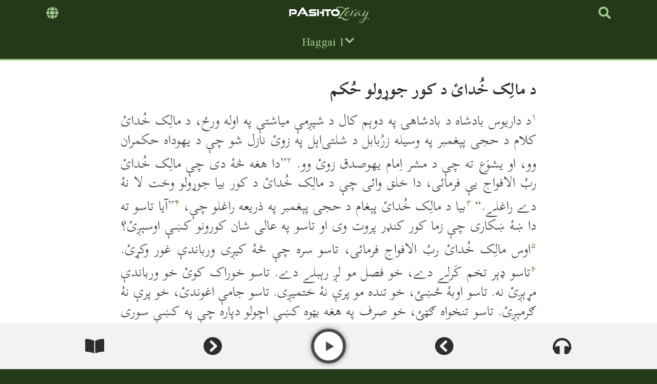

--- FILE ---
content_type: text/html; charset=UTF-8
request_url: https://pashtozeray.org/eng/yousafzai_bible/haggai-1/
body_size: 38405
content:
<!doctype html>
<html lang="en-US">
<head>
	<meta charset="UTF-8">
	<meta name="viewport" content="width=device-width, initial-scale=1">
	<link rel="profile" href="https://gmpg.org/xfn/11">
	<title>Haggai 1 &#8211; Pashto Zeray</title>
<meta name='robots' content='max-image-preview:large' />
<link rel="alternate" type="application/rss+xml" title="Pashto Zeray &raquo; Feed" href="https://pashtozeray.org/eng/feed/" />
<link rel="alternate" type="application/rss+xml" title="Pashto Zeray &raquo; Comments Feed" href="https://pashtozeray.org/eng/comments/feed/" />
<link rel="alternate" type="application/rss+xml" title="Pashto Zeray &raquo; Haggai 1 Comments Feed" href="https://pashtozeray.org/eng/yousafzai_bible/haggai-1/feed/" />
<link rel="alternate" title="oEmbed (JSON)" type="application/json+oembed" href="https://pashtozeray.org/eng/wp-json/oembed/1.0/embed?url=https%3A%2F%2Fpashtozeray.org%2Feng%2Fyousafzai_bible%2Fhaggai-1%2F" />
<link rel="alternate" title="oEmbed (XML)" type="text/xml+oembed" href="https://pashtozeray.org/eng/wp-json/oembed/1.0/embed?url=https%3A%2F%2Fpashtozeray.org%2Feng%2Fyousafzai_bible%2Fhaggai-1%2F&#038;format=xml" />
		<!-- This site uses the Google Analytics by MonsterInsights plugin v9.11.1 - Using Analytics tracking - https://www.monsterinsights.com/ -->
							<script src="//www.googletagmanager.com/gtag/js?id=G-239E47VXHS"  data-cfasync="false" data-wpfc-render="false" async></script>
			<script data-cfasync="false" data-wpfc-render="false">
				var mi_version = '9.11.1';
				var mi_track_user = true;
				var mi_no_track_reason = '';
								var MonsterInsightsDefaultLocations = {"page_location":"https:\/\/pashtozeray.org\/eng\/yousafzai_bible\/haggai-1\/"};
								if ( typeof MonsterInsightsPrivacyGuardFilter === 'function' ) {
					var MonsterInsightsLocations = (typeof MonsterInsightsExcludeQuery === 'object') ? MonsterInsightsPrivacyGuardFilter( MonsterInsightsExcludeQuery ) : MonsterInsightsPrivacyGuardFilter( MonsterInsightsDefaultLocations );
				} else {
					var MonsterInsightsLocations = (typeof MonsterInsightsExcludeQuery === 'object') ? MonsterInsightsExcludeQuery : MonsterInsightsDefaultLocations;
				}

								var disableStrs = [
										'ga-disable-G-239E47VXHS',
									];

				/* Function to detect opted out users */
				function __gtagTrackerIsOptedOut() {
					for (var index = 0; index < disableStrs.length; index++) {
						if (document.cookie.indexOf(disableStrs[index] + '=true') > -1) {
							return true;
						}
					}

					return false;
				}

				/* Disable tracking if the opt-out cookie exists. */
				if (__gtagTrackerIsOptedOut()) {
					for (var index = 0; index < disableStrs.length; index++) {
						window[disableStrs[index]] = true;
					}
				}

				/* Opt-out function */
				function __gtagTrackerOptout() {
					for (var index = 0; index < disableStrs.length; index++) {
						document.cookie = disableStrs[index] + '=true; expires=Thu, 31 Dec 2099 23:59:59 UTC; path=/';
						window[disableStrs[index]] = true;
					}
				}

				if ('undefined' === typeof gaOptout) {
					function gaOptout() {
						__gtagTrackerOptout();
					}
				}
								window.dataLayer = window.dataLayer || [];

				window.MonsterInsightsDualTracker = {
					helpers: {},
					trackers: {},
				};
				if (mi_track_user) {
					function __gtagDataLayer() {
						dataLayer.push(arguments);
					}

					function __gtagTracker(type, name, parameters) {
						if (!parameters) {
							parameters = {};
						}

						if (parameters.send_to) {
							__gtagDataLayer.apply(null, arguments);
							return;
						}

						if (type === 'event') {
														parameters.send_to = monsterinsights_frontend.v4_id;
							var hookName = name;
							if (typeof parameters['event_category'] !== 'undefined') {
								hookName = parameters['event_category'] + ':' + name;
							}

							if (typeof MonsterInsightsDualTracker.trackers[hookName] !== 'undefined') {
								MonsterInsightsDualTracker.trackers[hookName](parameters);
							} else {
								__gtagDataLayer('event', name, parameters);
							}
							
						} else {
							__gtagDataLayer.apply(null, arguments);
						}
					}

					__gtagTracker('js', new Date());
					__gtagTracker('set', {
						'developer_id.dZGIzZG': true,
											});
					if ( MonsterInsightsLocations.page_location ) {
						__gtagTracker('set', MonsterInsightsLocations);
					}
										__gtagTracker('config', 'G-239E47VXHS', {"forceSSL":"true","link_attribution":"true"} );
										window.gtag = __gtagTracker;										(function () {
						/* https://developers.google.com/analytics/devguides/collection/analyticsjs/ */
						/* ga and __gaTracker compatibility shim. */
						var noopfn = function () {
							return null;
						};
						var newtracker = function () {
							return new Tracker();
						};
						var Tracker = function () {
							return null;
						};
						var p = Tracker.prototype;
						p.get = noopfn;
						p.set = noopfn;
						p.send = function () {
							var args = Array.prototype.slice.call(arguments);
							args.unshift('send');
							__gaTracker.apply(null, args);
						};
						var __gaTracker = function () {
							var len = arguments.length;
							if (len === 0) {
								return;
							}
							var f = arguments[len - 1];
							if (typeof f !== 'object' || f === null || typeof f.hitCallback !== 'function') {
								if ('send' === arguments[0]) {
									var hitConverted, hitObject = false, action;
									if ('event' === arguments[1]) {
										if ('undefined' !== typeof arguments[3]) {
											hitObject = {
												'eventAction': arguments[3],
												'eventCategory': arguments[2],
												'eventLabel': arguments[4],
												'value': arguments[5] ? arguments[5] : 1,
											}
										}
									}
									if ('pageview' === arguments[1]) {
										if ('undefined' !== typeof arguments[2]) {
											hitObject = {
												'eventAction': 'page_view',
												'page_path': arguments[2],
											}
										}
									}
									if (typeof arguments[2] === 'object') {
										hitObject = arguments[2];
									}
									if (typeof arguments[5] === 'object') {
										Object.assign(hitObject, arguments[5]);
									}
									if ('undefined' !== typeof arguments[1].hitType) {
										hitObject = arguments[1];
										if ('pageview' === hitObject.hitType) {
											hitObject.eventAction = 'page_view';
										}
									}
									if (hitObject) {
										action = 'timing' === arguments[1].hitType ? 'timing_complete' : hitObject.eventAction;
										hitConverted = mapArgs(hitObject);
										__gtagTracker('event', action, hitConverted);
									}
								}
								return;
							}

							function mapArgs(args) {
								var arg, hit = {};
								var gaMap = {
									'eventCategory': 'event_category',
									'eventAction': 'event_action',
									'eventLabel': 'event_label',
									'eventValue': 'event_value',
									'nonInteraction': 'non_interaction',
									'timingCategory': 'event_category',
									'timingVar': 'name',
									'timingValue': 'value',
									'timingLabel': 'event_label',
									'page': 'page_path',
									'location': 'page_location',
									'title': 'page_title',
									'referrer' : 'page_referrer',
								};
								for (arg in args) {
																		if (!(!args.hasOwnProperty(arg) || !gaMap.hasOwnProperty(arg))) {
										hit[gaMap[arg]] = args[arg];
									} else {
										hit[arg] = args[arg];
									}
								}
								return hit;
							}

							try {
								f.hitCallback();
							} catch (ex) {
							}
						};
						__gaTracker.create = newtracker;
						__gaTracker.getByName = newtracker;
						__gaTracker.getAll = function () {
							return [];
						};
						__gaTracker.remove = noopfn;
						__gaTracker.loaded = true;
						window['__gaTracker'] = __gaTracker;
					})();
									} else {
										console.log("");
					(function () {
						function __gtagTracker() {
							return null;
						}

						window['__gtagTracker'] = __gtagTracker;
						window['gtag'] = __gtagTracker;
					})();
									}
			</script>
							<!-- / Google Analytics by MonsterInsights -->
		<style id='wp-img-auto-sizes-contain-inline-css'>
img:is([sizes=auto i],[sizes^="auto," i]){contain-intrinsic-size:3000px 1500px}
/*# sourceURL=wp-img-auto-sizes-contain-inline-css */
</style>
<link rel='stylesheet' id='sonaar-music-css' href='https://pashtozeray.org/wp-content/plugins/mp3-music-player-by-sonaar/public/css/sonaar-music-public.css?ver=5.10' media='all' />
<style id='sonaar-music-inline-css'>
@import url(//fonts.googleapis.com/css?family=Scheherazade:700);:root {--srp-global-tracklist-color: #000000;}#sonaar-player{ font-family:Scheherazade; font-weight:700;}#sonaar-player{ font-size:24;}#sonaar-player .player, #sonaar-player .player .volume .slider-container, #sonaar-player .close.btn_playlist:before, #sonaar-player .close.btn_playlist:after{border-color:#777777;}#sonaar-player .player .volume .slider-container:before{border-top-color:#777777;}#sonaar-player .playlist button.play, #sonaar-player .close.btn-player, #sonaar-player .mobileProgress, #sonaar-player .ui-slider-handle, .ui-slider-range{background-color:#777777;}#sonaar-player .playlist .tracklist li.active, #sonaar-player .playlist .tracklist li.active span, #sonaar-player .playlist .title, .srmp3_singning p[begin]:not(.srmp3_lyrics_read ~ p){color:#777777;}#sonaar-player .player .timing, #sonaar-player .album-title, #sonaar-player .playlist .tracklist li, #sonaar-player .playlist .tracklist li a, #sonaar-player .player .store .track-store li a, #sonaar-player .track-store li, #sonaar-player .sonaar-extend-button, #sonaar-player .sr_skip_number{color:rgba(255, 255, 255, 1);}#sonaar-player .player .store .track-store li .sr_store_round_bt, #sonaar-player .ui-slider-handle, #sonaar-player .ui-slider-range{background-color:rgba(255, 255, 255, 1);}#sonaar-player .control, #sonaar-player .sricon-volume {color:rgba(255, 255, 255, 1);}#sonaar-player div.sr_speedRate div{background:rgba(255, 255, 255, 1);}div#sonaar-player, #sonaar-player .player, #sonaar-player .player .volume .slider-container, #sonaar-player.sr-float div.playlist, #sonaar-player.sr-float .close.btn-player, #sonaar-player.sr-float .player.sr-show_controls_hover .playerNowPlaying, .srp_extendedPlayer{background-color:rgba(0, 0, 0, 1);}@media only screen and (max-width: 1025px){#sonaar-player .store{background-color:rgba(0, 0, 0, 1);}}#sonaar-player .player .volume .slider-container:after{border-top-color:rgba(0, 0, 0, 1);}#sonaar-player .playlist button.play, #sonaar-player .player .store .track-store li .sr_store_round_bt{color:rgba(0, 0, 0, 1);}#sonaar-player .close.btn-player rect{fill:rgba(0, 0, 0, 1);}#sonaar-player .close.btn-player.enable:after, #sonaar-player .close.btn-player.enable:before{border-color:rgba(0, 0, 0, 1)!important;}#sonaar-player.sr-float .close.btn-player.enable:after, #sonaar-player.sr-float .close.btn-player.enable:before{border-color:!important;}#sonaar-player div.sr_speedRate div{color:rgba(0, 0, 0, 1);}#sonaar-player .mobilePanel, #sonaar-player .player .player-row:before{background-color:rgba(0, 0, 0, 1);}#sonaar-player .player div.mobilePanel{border-color:rgba(0, 0, 0, 1);}#sonaar-player .mobileProgressing, #sonaar-player .progressDot{background-color:#c9c9c9;}div#sonaar-modal, article.srp_note, div#sonaar-modal h1, div#sonaar-modal h2, div#sonaar-modal h3, div#sonaar-modal h4, div#sonaar-modal h5, div#sonaar-modal label{ font-family:Scheherazade; font-weight:400;}div#sonaar-modal, article.srp_note, div#sonaar-modal h1, div#sonaar-modal h2, div#sonaar-modal h3, div#sonaar-modal h4, div#sonaar-modal h5, div#sonaar-modal label{ font-size:13;}div#sonaar-modal, article.srp_note, div#sonaar-modal h1, div#sonaar-modal h2, div#sonaar-modal h3, div#sonaar-modal h4, div#sonaar-modal h5, div#sonaar-modal label{ color:#000000;}div#sonaar-modal .sr_popup-content, .iron-audioplayer .srp_note{background-color:#e0e0e0;}.sr_close svg{fill:#000000;}.iron-audioplayer .srp_player_boxed, .single-album .iron-audioplayer[data-playertemplate="skin_float_tracklist"] .album-player{background:;}.iron_widget_radio:not(.srp_player_button) .iron-audioplayer[data-playertemplate="skin_boxed_tracklist"] .playlist, .single-album .iron-audioplayer[data-playertemplate="skin_float_tracklist"] .sonaar-grid{background:;}.iron-audioplayer .srp-play-button-label-container{color:;}.iron-audioplayer .playlist .current .audio-track, .playlist .current .track-number{color:rgba(0, 0, 0, 1);}.iron-audioplayer .playlist a.song-store:not(.sr_store_wc_round_bt){color:rgba(0, 0, 0, 1);}.iron-audioplayer  .playlist .song-store-list-menu .fa-ellipsis-v{color:#BBBBBB;}.iron-audioplayer  .playlist .audio-track path, .iron-audioplayer  .playlist .sricon-play{color:rgba(0, 0, 0, 1);}.iron-audioplayer .control .sricon-play, .srp-play-button .sricon-play, .srp_pagination .active{color:rgba(127, 127, 127, 1);}.iron-audioplayer .srp-play-circle{border-color:rgba(127, 127, 127, 1);}.iron-audioplayer .control, .iron-audioplayer[data-playertemplate="skin_boxed_tracklist"] .sr_progressbar, .srp_player_boxed .srp_noteButton{color:rgba(127, 127, 127, 1);}.iron-audioplayer .sr_speedRate div{border-color:rgba(127, 127, 127, 1);}.iron-audioplayer .srp-play-button-label-container, .iron-audioplayer .ui-slider-handle, .iron-audioplayer .ui-slider-range{background:rgba(127, 127, 127, 1);}.iron-audioplayer.sr_player_on_artwork .sonaar-Artwort-box .control [class*="sricon-"]{color:#f1f1f1;}.iron-audioplayer.sr_player_on_artwork .sonaar-Artwort-box .control .play{border-color:#f1f1f1;}.iron-audioplayer .song-store.sr_store_wc_round_bt{color:rgba(255, 255, 255, 1);}.iron-audioplayer .song-store.sr_store_wc_round_bt{background-color:rgba(0, 0, 0, 1);} @media screen and (max-width: 540px){ #sonaar-player .playlist .tracklist span.track-title, #sonaar-player .playlist .tracklist span.track-artist, #sonaar-player .playlist .tracklist span.track-album{ padding-left: 35px; } }.srp-modal-variation-list .srp-modal-variant-selector {background-color:;}.srp-modal-variation-list .srp-modal-variant-selector:hover, .srp-modal-variation-list .srp-modal-variant-selector.srp_selected {background-color:;}#sonaar-modal .srp_button {background-color:#8224e3;}#sonaar-modal .srp_button {color:#ffffff;}:root {
			--srp-global-sticky_player_featured_color: #777777;
			--srp-global-sticky_player_waveform_progress_color: #c9c9c9;
			--srp-global-sticky_player_waveform_background_color: rgba(79, 79, 79, 1);
			--srp-global-sticky_player_labelsandbuttons: rgba(255, 255, 255, 1);
			--srp-global-sticky_player_background: rgba(0, 0, 0, 1);
			--srp-global-music_player_wc_bt_color: rgba(255, 255, 255, 1);
			--srp-global-music_player_wc_bt_bgcolor: rgba(0, 0, 0, 1);
			--srp-global-modal-btn-txt-color: #ffffff;
			--srp-global-modal-btn-bg-color: #8224e3;
			--srp-global-modal-form-input-bg-color: ;
			--srp-global-modal-form-input-border-color: ;
			--srp-global-modal-form-input-color: ;
			
		  }.iron-audioplayer .sonaar_fake_wave .sonaar_wave_cut rect{fill:#d4af37;}#sonaar-player .sonaar_fake_wave .sonaar_wave_base rect{fill:rgba(79, 79, 79, 1);}#sonaar-player .mobileProgress{background-color:rgba(79, 79, 79, 1);}#sonaar-player .sonaar_fake_wave .sonaar_wave_cut rect{fill:#c9c9c9;}.iron-audioplayer .sr_waveform_simplebar .sonaar_wave_base{background-color:rgba(31, 31, 31, 1);}.iron-audioplayer .sr_waveform_simplebar .sonaar_wave_cut{background-color:#d4af37;}#sonaar-player .sonaar_fake_wave .sonaar_wave_base {background-color:rgba(79, 79, 79, 1);}#sonaar-player .sonaar_fake_wave .sonaar_wave_cut {background-color:#c9c9c9;}
/*# sourceURL=sonaar-music-inline-css */
</style>
<style id='wp-emoji-styles-inline-css'>

	img.wp-smiley, img.emoji {
		display: inline !important;
		border: none !important;
		box-shadow: none !important;
		height: 1em !important;
		width: 1em !important;
		margin: 0 0.07em !important;
		vertical-align: -0.1em !important;
		background: none !important;
		padding: 0 !important;
	}
/*# sourceURL=wp-emoji-styles-inline-css */
</style>
<link rel='stylesheet' id='sonaar-music-pro-css' href='https://pashtozeray.org/wp-content/plugins/sonaar-music-pro/public/css/sonaar-music-pro-public.css?ver=5.10' media='all' />
<link rel='stylesheet' id='trp-language-switcher-style-css' href='https://pashtozeray.org/wp-content/plugins/translatepress-multilingual/assets/css/trp-language-switcher.css?ver=3.0.7' media='all' />
<link rel='stylesheet' id='hello-elementor-css' href='https://pashtozeray.org/wp-content/themes/hello-elementor/assets/css/reset.css?ver=3.4.6' media='all' />
<link rel='stylesheet' id='hello-elementor-theme-style-css' href='https://pashtozeray.org/wp-content/themes/hello-elementor/assets/css/theme.css?ver=3.4.6' media='all' />
<link rel='stylesheet' id='hello-elementor-header-footer-css' href='https://pashtozeray.org/wp-content/themes/hello-elementor/assets/css/header-footer.css?ver=3.4.6' media='all' />
<link rel='stylesheet' id='elementor-frontend-css' href='https://pashtozeray.org/wp-content/plugins/elementor/assets/css/frontend.min.css?ver=3.34.1' media='all' />
<link rel='stylesheet' id='elementor-post-6-css' href='https://pashtozeray.org/wp-content/uploads/elementor/css/post-6.css?ver=1769034304' media='all' />
<link rel='stylesheet' id='widget-image-css' href='https://pashtozeray.org/wp-content/plugins/elementor/assets/css/widget-image.min.css?ver=3.34.1' media='all' />
<link rel='stylesheet' id='widget-nav-menu-css' href='https://pashtozeray.org/wp-content/plugins/elementor-pro/assets/css/widget-nav-menu.min.css?ver=3.34.0' media='all' />
<link rel='stylesheet' id='e-animation-fadeIn-css' href='https://pashtozeray.org/wp-content/plugins/elementor/assets/lib/animations/styles/fadeIn.min.css?ver=3.34.1' media='all' />
<link rel='stylesheet' id='widget-off-canvas-css' href='https://pashtozeray.org/wp-content/plugins/elementor-pro/assets/css/widget-off-canvas.min.css?ver=3.34.0' media='all' />
<link rel='stylesheet' id='widget-search-css' href='https://pashtozeray.org/wp-content/plugins/elementor-pro/assets/css/widget-search.min.css?ver=3.34.0' media='all' />
<link rel='stylesheet' id='e-sticky-css' href='https://pashtozeray.org/wp-content/plugins/elementor-pro/assets/css/modules/sticky.min.css?ver=3.34.0' media='all' />
<link rel='stylesheet' id='widget-heading-css' href='https://pashtozeray.org/wp-content/plugins/elementor/assets/css/widget-heading.min.css?ver=3.34.1' media='all' />
<link rel='stylesheet' id='widget-divider-css' href='https://pashtozeray.org/wp-content/plugins/elementor/assets/css/widget-divider.min.css?ver=3.34.1' media='all' />
<link rel='stylesheet' id='widget-icon-list-css' href='https://pashtozeray.org/wp-content/plugins/elementor/assets/css/widget-icon-list.min.css?ver=3.34.1' media='all' />
<link rel='stylesheet' id='elementor-post-17999-css' href='https://pashtozeray.org/wp-content/uploads/elementor/css/post-17999.css?ver=1769034704' media='all' />
<link rel='stylesheet' id='elementor-post-18035-css' href='https://pashtozeray.org/wp-content/uploads/elementor/css/post-18035.css?ver=1769034304' media='all' />
<link rel='stylesheet' id='elementor-post-24702-css' href='https://pashtozeray.org/wp-content/uploads/elementor/css/post-24702.css?ver=1769034704' media='all' />
<link rel='stylesheet' id='elementor-gf-local-scheherazadenew-css' href='https://pashtozeray.org/wp-content/uploads/elementor/google-fonts/css/scheherazadenew.css?ver=1743789820' media='all' />
<script src="https://pashtozeray.org/wp-content/plugins/google-analytics-for-wordpress/assets/js/frontend-gtag.min.js?ver=9.11.1" id="monsterinsights-frontend-script-js" async data-wp-strategy="async"></script>
<script data-cfasync="false" data-wpfc-render="false" id='monsterinsights-frontend-script-js-extra'>var monsterinsights_frontend = {"js_events_tracking":"true","download_extensions":"doc,pdf,ppt,zip,xls,docx,pptx,xlsx","inbound_paths":"[{\"path\":\"\\\/go\\\/\",\"label\":\"affiliate\"},{\"path\":\"\\\/recommend\\\/\",\"label\":\"affiliate\"}]","home_url":"https:\/\/pashtozeray.org\/eng","hash_tracking":"false","v4_id":"G-239E47VXHS"};</script>
<script src="https://pashtozeray.org/wp-includes/js/jquery/jquery.min.js?ver=3.7.1" id="jquery-core-js"></script>
<script src="https://pashtozeray.org/wp-includes/js/jquery/jquery-migrate.min.js?ver=3.4.1" id="jquery-migrate-js"></script>
<script src="https://pashtozeray.org/wp-content/plugins/sonaar-music-pro/public/js/sonaar-music-pro-public.js?ver=5.10" id="sonaar-music-pro-js"></script>
<script src="https://pashtozeray.org/wp-content/plugins/sonaar-music-pro/public/js/list.min.js?ver=5.10" id="sonaar-list-js"></script>
<script src="https://pashtozeray.org/wp-content/plugins/mp3-music-player-by-sonaar/public/js/perfect-scrollbar.min.js?ver=5.10" id="sonaar-music-scrollbar-js"></script>
<link rel="https://api.w.org/" href="https://pashtozeray.org/eng/wp-json/" /><link rel="alternate" title="JSON" type="application/json" href="https://pashtozeray.org/eng/wp-json/wp/v2/pashto-yusufzai/1071" /><link rel="EditURI" type="application/rsd+xml" title="RSD" href="https://pashtozeray.org/xmlrpc.php?rsd" />

<link rel="canonical" href="https://pashtozeray.org/eng/yousafzai_bible/haggai-1/" />
<link rel='shortlink' href='https://pashtozeray.org/eng/?p=1071' />
<link rel="alternate" hreflang="ps" href="https://pashtozeray.org/ps/yousafzai_bible/haggai-1/"/>
<link rel="alternate" hreflang="en-US" href="https://pashtozeray.org/eng/yousafzai_bible/haggai-1/"/>
<link rel="alternate" hreflang="en" href="https://pashtozeray.org/eng/yousafzai_bible/haggai-1/"/>
<meta name="generator" content="Elementor 3.34.1; features: e_font_icon_svg, additional_custom_breakpoints; settings: css_print_method-external, google_font-enabled, font_display-auto">
 <meta name="theme-color" content="#24381A">  
    <style>
        body {
            margin: 0;
			padding: 0;
            font-family: 'Scheherazade New', serif;
        }
        .navbar {
            background-color: #24381A;
            padding: 15px;
            display: flex;
            justify-content: center;
						width: 100%; 
    				box-sizing: border-box;
        }
        .hamburger {
            font-size: 1.5rem; 
            color: #a3cc8f;
            cursor: pointer;
            display: flex;
            align-items: center;
            gap: 10px;
            justify-content: center;
        }
        .hamburger span {
            font-size: 1.5rem; 
            white-space: normal;
            text-align: center;
        }
        .hamburger-icon {
            font-size: 1.5rem;
        }
        .hamburger-icon svg {
            width: 20px;
            height: 20px;
            fill: currentColor;
        }
        .hamburger.active .hamburger-icon svg {
            fill: white;
        }
        .menu {
            display: none;
            background-color: #24381A;
            position: absolute;
            top: 50px;
            left: 50%;
            transform: translateX(-50%);
            width: 100%;
            box-shadow: 0 4px 8px rgba(0,0,0,0.2);
            border-radius: 4px;
            z-index: 1000;
            max-height: 75vh;
            overflow: hidden;
        }
        .menu.show {
            display: block;
        }
        .tab-container {
            display: flex;
            border-bottom: 1px solid #a3cc8f;
            position: sticky;
            top: 0;
            background-color: #24381A;
            z-index: 1001;
        }
        .tab {
            flex: 1;
            padding: 10px;
            text-align: center;
            color: #a3cc8f;
            cursor: pointer;
            font-size: 18px;
        }
        .tab.active {
            color: white;
            border-bottom: 1px solid white;
        }
        .menu-content {
            display: none;
            padding: 10px 0px;
            max-height: calc(75vh - 80px);
            overflow-y: auto;
        }
        .menu-content.active {
            display: block;
        }
        div.menu div.menu-content a.book-title {
            display: block;
            padding: 5px 20px 5px;
            color: #a3cc8f;
            text-decoration: none;
            font-size: 1.5rem;
            cursor: pointer;
        }
        div.menu div.menu-content a.book-title:hover {
            color: white;  
            background-color: #3f612d;
        }
        div.menu div.menu-content a.book-title.active {
            color: white;
            background-color: #2D4620;
        }
        .sub-menu {
            display: none;
            padding: 10px;
            background-color: #24381A;
        }
        .sub-menu.active {
            display: block;
            color: white;
            background-color: #2D4620; 
        }
        .sub-menu.open:not(.active) {
            display: block;
            color: #a3cc8f;
        }
        .sub-menu.open:not(.active) a {
            color: #a3cc8f;
        }
        .sub-menu.open:not(.active) a:hover {
            color: white;
        }  			
        .special-links ul {
            list-style: none;
            padding: 0px;
        }
        .special-links li a {
            display: flex;
            align-items: center;
            gap: 20px;
            padding: 10px 10px;
            color: #a3cc8f;
            text-decoration: none;
            font-size: 1.3rem;
        }
        .special-links li a:hover {
            color: white;
            background-color: #3f612d;
        }
        .special-links li a svg {
            width: 20px;
            height: 20px;
            fill: currentColor;
        }
        .sub-menu.active .special-links li a {
            color: white;
        }
        .sub-menu.active .special-links li a svg {
            fill: currentColor;
        }
        .chapter-grid {
            display: grid;
            grid-template-columns: 1fr 1fr 1fr 1fr 1fr; 
            list-style: none;
            padding: 0;
            margin-top: 10px;
        }
        .chapter-grid li a {
            display: block;
            padding: 0px 5px;
            color: #a3cc8f;
            text-decoration: none;
            font-size: 1.3rem; 
            font-weight: 700; 
            text-align: center;
        }
        .chapter-grid li a:hover {
            color: white;
            background-color: #3f612d;
        }
        .sub-menu.active .chapter-grid li a {
            color: white;
        }
        @media (min-width: 768px) {
            .menu {
                width: 450px;
            }
        }
        @media (max-width: 480px) {
            .hamburger span, .hamburger {
                font-size: 1.2rem;
            }
            .hamburger-icon {
                font-size: 1.2rem;
            }
            .hamburger-icon svg {
                width: 16px;
                height: 16px;
            }
            .menu {
                width: 100vw;
                left: 0;
                right: 0;
                transform: none;
				margin: 0; 
        		padding: 0;
            }
            .menu-content {
                max-height: calc(75vh - 80px);
            }
        }
    </style>
			<style>
				.e-con.e-parent:nth-of-type(n+4):not(.e-lazyloaded):not(.e-no-lazyload),
				.e-con.e-parent:nth-of-type(n+4):not(.e-lazyloaded):not(.e-no-lazyload) * {
					background-image: none !important;
				}
				@media screen and (max-height: 1024px) {
					.e-con.e-parent:nth-of-type(n+3):not(.e-lazyloaded):not(.e-no-lazyload),
					.e-con.e-parent:nth-of-type(n+3):not(.e-lazyloaded):not(.e-no-lazyload) * {
						background-image: none !important;
					}
				}
				@media screen and (max-height: 640px) {
					.e-con.e-parent:nth-of-type(n+2):not(.e-lazyloaded):not(.e-no-lazyload),
					.e-con.e-parent:nth-of-type(n+2):not(.e-lazyloaded):not(.e-no-lazyload) * {
						background-image: none !important;
					}
				}
			</style>
			<link rel="icon" href="https://pashtozeray.org/wp-content/uploads/Favicon-Icon-100x100.png" sizes="32x32" />
<link rel="icon" href="https://pashtozeray.org/wp-content/uploads/Favicon-Icon-200x200.png" sizes="192x192" />
<link rel="apple-touch-icon" href="https://pashtozeray.org/wp-content/uploads/Favicon-Icon-200x200.png" />
<meta name="msapplication-TileImage" content="https://pashtozeray.org/wp-content/uploads/Favicon-Icon.png" />
</head>
<body class="wp-singular yousafzai_bible-template-default single single-yousafzai_bible postid-1071 wp-custom-logo wp-embed-responsive wp-theme-hello-elementor translatepress-en_US hello-elementor-default elementor-default elementor-kit-6 elementor-page-24702">


<a class="skip-link screen-reader-text" href="#content">Skip to content</a>

		<header data-elementor-type="header" data-elementor-id="17999" class="elementor elementor-17999 elementor-location-header" data-elementor-post-type="elementor_library">
			<div class="elementor-element elementor-element-734dae2 e-flex e-con-boxed e-con e-parent" data-id="734dae2" data-element_type="container">
					<div class="e-con-inner">
				<div class="elementor-element elementor-element-2dbd63f elementor-widget elementor-widget-button" data-id="2dbd63f" data-element_type="widget" data-widget_type="button.default">
				<div class="elementor-widget-container">
									<div class="elementor-button-wrapper">
					<a class="elementor-button elementor-button-link elementor-size-sm" href="#elementor-action%3Aaction%3Doff_canvas%3Aopen%26settings%3DeyJpZCI6ImFkMzkwNWEiLCJkaXNwbGF5TW9kZSI6Im9wZW4ifQ%3D%3D">
						<span class="elementor-button-content-wrapper">
						<span class="elementor-button-icon">
				<svg aria-hidden="true" class="e-font-icon-svg e-fas-globe" viewbox="0 0 496 512" xmlns="http://www.w3.org/2000/svg"><path d="M336.5 160C322 70.7 287.8 8 248 8s-74 62.7-88.5 152h177zM152 256c0 22.2 1.2 43.5 3.3 64h185.3c2.1-20.5 3.3-41.8 3.3-64s-1.2-43.5-3.3-64H155.3c-2.1 20.5-3.3 41.8-3.3 64zm324.7-96c-28.6-67.9-86.5-120.4-158-141.6 24.4 33.8 41.2 84.7 50 141.6h108zM177.2 18.4C105.8 39.6 47.8 92.1 19.3 160h108c8.7-56.9 25.5-107.8 49.9-141.6zM487.4 192H372.7c2.1 21 3.3 42.5 3.3 64s-1.2 43-3.3 64h114.6c5.5-20.5 8.6-41.8 8.6-64s-3.1-43.5-8.5-64zM120 256c0-21.5 1.2-43 3.3-64H8.6C3.2 212.5 0 233.8 0 256s3.2 43.5 8.6 64h114.6c-2-21-3.2-42.5-3.2-64zm39.5 96c14.5 89.3 48.7 152 88.5 152s74-62.7 88.5-152h-177zm159.3 141.6c71.4-21.2 129.4-73.7 158-141.6h-108c-8.8 56.9-25.6 107.8-50 141.6zM19.3 352c28.6 67.9 86.5 120.4 158 141.6-24.4-33.8-41.2-84.7-50-141.6h-108z"></path></svg>			</span>
								</span>
					</a>
				</div>
								</div>
				</div>
				<div class="elementor-element elementor-element-ad3905a elementor-widget elementor-widget-off-canvas" data-id="ad3905a" data-element_type="widget" data-settings="{&quot;entrance_animation&quot;:&quot;fadeIn&quot;,&quot;prevent_scroll&quot;:&quot;yes&quot;}" data-widget_type="off-canvas.default">
				<div class="elementor-widget-container">
							<div id="off-canvas-ad3905a" class="e-off-canvas" role="dialog" aria-hidden="true" aria-label="Language Switcher" aria-modal="true" inert="" data-delay-child-handlers="true">
			<div class="e-off-canvas__overlay"></div>
			<div class="e-off-canvas__main">
				<div class="e-off-canvas__content">
					<div class="elementor-element elementor-element-dc4d346 e-con-full e-flex e-con e-child" data-id="dc4d346" data-element_type="container">
				<div class="elementor-element elementor-element-da031ba elementor-widget elementor-widget-image" data-id="da031ba" data-element_type="widget" data-widget_type="image.default">
				<div class="elementor-widget-container">
															<img fetchpriority="high" width="320" height="200" src="https://pashtozeray.org/wp-content/uploads/Pashto-Zeray-Compact-Logo-YZ-Light.webp" class="attachment-full size-full wp-image-28360" alt="" srcset="https://pashtozeray.org/wp-content/uploads/Pashto-Zeray-Compact-Logo-YZ-Light.webp 320w, https://pashtozeray.org/wp-content/uploads/Pashto-Zeray-Compact-Logo-YZ-Light-200x125.webp 200w, https://pashtozeray.org/wp-content/uploads/Pashto-Zeray-Compact-Logo-YZ-Light-18x12.webp 18w" sizes="(max-width: 320px) 100vw, 320px" />															</div>
				</div>
				<div class="elementor-element elementor-element-20baa29 elementor-view-default elementor-widget elementor-widget-icon" data-id="20baa29" data-element_type="widget" data-widget_type="icon.default">
				<div class="elementor-widget-container">
							<div class="elementor-icon-wrapper">
			<div class="elementor-icon">
			<svg aria-hidden="true" class="e-font-icon-svg e-fas-globe" viewbox="0 0 496 512" xmlns="http://www.w3.org/2000/svg"><path d="M336.5 160C322 70.7 287.8 8 248 8s-74 62.7-88.5 152h177zM152 256c0 22.2 1.2 43.5 3.3 64h185.3c2.1-20.5 3.3-41.8 3.3-64s-1.2-43.5-3.3-64H155.3c-2.1 20.5-3.3 41.8-3.3 64zm324.7-96c-28.6-67.9-86.5-120.4-158-141.6 24.4 33.8 41.2 84.7 50 141.6h108zM177.2 18.4C105.8 39.6 47.8 92.1 19.3 160h108c8.7-56.9 25.5-107.8 49.9-141.6zM487.4 192H372.7c2.1 21 3.3 42.5 3.3 64s-1.2 43-3.3 64h114.6c5.5-20.5 8.6-41.8 8.6-64s-3.1-43.5-8.5-64zM120 256c0-21.5 1.2-43 3.3-64H8.6C3.2 212.5 0 233.8 0 256s3.2 43.5 8.6 64h114.6c-2-21-3.2-42.5-3.2-64zm39.5 96c14.5 89.3 48.7 152 88.5 152s74-62.7 88.5-152h-177zm159.3 141.6c71.4-21.2 129.4-73.7 158-141.6h-108c-8.8 56.9-25.6 107.8-50 141.6zM19.3 352c28.6 67.9 86.5 120.4 158 141.6-24.4-33.8-41.2-84.7-50-141.6h-108z"></path></svg>			</div>
		</div>
						</div>
				</div>
				<div class="elementor-element elementor-element-fb4ef26 elementor-widget elementor-widget-text-editor" data-id="fb4ef26" data-element_type="widget" data-widget_type="text-editor.default">
				<div class="elementor-widget-container">
									<p style="text-align: center;">Select a language for navigating this site</p>								</div>
				</div>
				<div class="elementor-element elementor-element-5617ca4 elementor-nav-menu__align-center elementor-nav-menu--dropdown-none elementor-widget elementor-widget-nav-menu" data-id="5617ca4" data-element_type="widget" data-settings="{&quot;layout&quot;:&quot;vertical&quot;,&quot;submenu_icon&quot;:{&quot;value&quot;:&quot;&lt;svg aria-hidden=\&quot;true\&quot; class=\&quot;e-font-icon-svg e-fas-caret-down\&quot; viewBox=\&quot;0 0 320 512\&quot; xmlns=\&quot;http:\/\/www.w3.org\/2000\/svg\&quot;&gt;&lt;path d=\&quot;M31.3 192h257.3c17.8 0 26.7 21.5 14.1 34.1L174.1 354.8c-7.8 7.8-20.5 7.8-28.3 0L17.2 226.1C4.6 213.5 13.5 192 31.3 192z\&quot;&gt;&lt;\/path&gt;&lt;\/svg&gt;&quot;,&quot;library&quot;:&quot;fa-solid&quot;}}" data-widget_type="nav-menu.default">
				<div class="elementor-widget-container">
								<nav aria-label="Menu" class="elementor-nav-menu--main elementor-nav-menu__container elementor-nav-menu--layout-vertical e--pointer-background e--animation-fade">
				<ul id="menu-1-5617ca4" class="elementor-nav-menu sm-vertical"><li class="trp-language-switcher-container menu-item menu-item-type-post_type menu-item-object-language_switcher menu-item-33759"><a href="https://pashtozeray.org/ps/yousafzai_bible/haggai-1/" class="elementor-item"><span data-no-translation><span class="trp-ls-language-name">پښتو</span></span></a></li>
<li class="trp-language-switcher-container menu-item menu-item-type-post_type menu-item-object-language_switcher current-language-menu-item menu-item-33760"><a href="https://pashtozeray.org/eng/yousafzai_bible/haggai-1/" class="elementor-item"><span data-no-translation><span class="trp-ls-language-name">English</span></span></a></li>
</ul>			</nav>
						<nav class="elementor-nav-menu--dropdown elementor-nav-menu__container" aria-hidden="true">
				<ul id="menu-2-5617ca4" class="elementor-nav-menu sm-vertical"><li class="trp-language-switcher-container menu-item menu-item-type-post_type menu-item-object-language_switcher menu-item-33759"><a href="https://pashtozeray.org/ps/yousafzai_bible/haggai-1/" class="elementor-item" tabindex="-1"><span data-no-translation><span class="trp-ls-language-name">پښتو</span></span></a></li>
<li class="trp-language-switcher-container menu-item menu-item-type-post_type menu-item-object-language_switcher current-language-menu-item menu-item-33760"><a href="https://pashtozeray.org/eng/yousafzai_bible/haggai-1/" class="elementor-item" tabindex="-1"><span data-no-translation><span class="trp-ls-language-name">English</span></span></a></li>
</ul>			</nav>
						</div>
				</div>
				<div class="elementor-element elementor-element-bde5c32 elementor-view-default elementor-widget elementor-widget-icon" data-id="bde5c32" data-element_type="widget" data-widget_type="icon.default">
				<div class="elementor-widget-container">
							<div class="elementor-icon-wrapper">
			<a class="elementor-icon" href="#elementor-action%3Aaction%3Doff_canvas%3Aclose%26settings%3DeyJpZCI6ImFkMzkwNWEiLCJkaXNwbGF5TW9kZSI6ImNsb3NlIn0%3D">
			<svg aria-hidden="true" class="e-font-icon-svg e-fas-times" viewbox="0 0 352 512" xmlns="http://www.w3.org/2000/svg"><path d="M242.72 256l100.07-100.07c12.28-12.28 12.28-32.19 0-44.48l-22.24-22.24c-12.28-12.28-32.19-12.28-44.48 0L176 189.28 75.93 89.21c-12.28-12.28-32.19-12.28-44.48 0L9.21 111.45c-12.28 12.28-12.28 32.19 0 44.48L109.28 256 9.21 356.07c-12.28 12.28-12.28 32.19 0 44.48l22.24 22.24c12.28 12.28 32.2 12.28 44.48 0L176 322.72l100.07 100.07c12.28 12.28 32.2 12.28 44.48 0l22.24-22.24c12.28-12.28 12.28-32.19 0-44.48L242.72 256z"></path></svg>			</a>
		</div>
						</div>
				</div>
				</div>
						</div>
			</div>
		</div>
						</div>
				</div>
				<div class="elementor-element elementor-element-3e28454 elementor-widget elementor-widget-off-canvas" data-id="3e28454" data-element_type="widget" data-settings="{&quot;entrance_animation&quot;:&quot;fadeIn&quot;,&quot;prevent_scroll&quot;:&quot;yes&quot;}" data-widget_type="off-canvas.default">
				<div class="elementor-widget-container">
							<div id="off-canvas-3e28454" class="e-off-canvas" role="dialog" aria-hidden="true" aria-label="Search Screen" aria-modal="true" inert="" data-delay-child-handlers="true">
			<div class="e-off-canvas__overlay"></div>
			<div class="e-off-canvas__main">
				<div class="e-off-canvas__content">
					<div class="elementor-element elementor-element-84eba3a e-con-full e-flex e-con e-child" data-id="84eba3a" data-element_type="container">
				<div class="elementor-element elementor-element-a292d26 elementor-widget elementor-widget-image" data-id="a292d26" data-element_type="widget" data-widget_type="image.default">
				<div class="elementor-widget-container">
															<img width="320" height="95" src="https://pashtozeray.org/wp-content/uploads/Pashto-Zeray-Logo-YZ-Light.webp" class="attachment-full size-full wp-image-28364" alt="" srcset="https://pashtozeray.org/wp-content/uploads/Pashto-Zeray-Logo-YZ-Light.webp 320w, https://pashtozeray.org/wp-content/uploads/Pashto-Zeray-Logo-YZ-Light-200x59.webp 200w, https://pashtozeray.org/wp-content/uploads/Pashto-Zeray-Logo-YZ-Light-18x5.webp 18w, https://pashtozeray.org/wp-content/uploads/elementor/thumbs/Pashto-Zeray-Logo-YZ-Light-qtnlibmn4i377emaf3wehl9656yz0b49quzo550gv4.webp 162w" sizes="(max-width: 320px) 100vw, 320px" />															</div>
				</div>
				<div class="elementor-element elementor-element-15514e7 elementor-view-default elementor-widget elementor-widget-icon" data-id="15514e7" data-element_type="widget" data-widget_type="icon.default">
				<div class="elementor-widget-container">
							<div class="elementor-icon-wrapper">
			<div class="elementor-icon">
			<svg aria-hidden="true" class="e-font-icon-svg e-fas-search" viewbox="0 0 512 512" xmlns="http://www.w3.org/2000/svg"><path d="M505 442.7L405.3 343c-4.5-4.5-10.6-7-17-7H372c27.6-35.3 44-79.7 44-128C416 93.1 322.9 0 208 0S0 93.1 0 208s93.1 208 208 208c48.3 0 92.7-16.4 128-44v16.3c0 6.4 2.5 12.5 7 17l99.7 99.7c9.4 9.4 24.6 9.4 33.9 0l28.3-28.3c9.4-9.4 9.4-24.6.1-34zM208 336c-70.7 0-128-57.2-128-128 0-70.7 57.2-128 128-128 70.7 0 128 57.2 128 128 0 70.7-57.2 128-128 128z"></path></svg>			</div>
		</div>
						</div>
				</div>
				<div class="elementor-element elementor-element-19c43dc elementor-widget elementor-widget-search" data-id="19c43dc" data-element_type="widget" data-settings="{&quot;submit_trigger&quot;:&quot;click_submit&quot;,&quot;pagination_type_options&quot;:&quot;none&quot;}" data-widget_type="search.default">
				<div class="elementor-widget-container">
							<search class="e-search hidden" role="search">
			<form class="e-search-form" action="https://pashtozeray.org/eng" method="get" data-trp-original-action="https://pashtozeray.org/eng">

				
				<label class="e-search-label" for="search-19c43dc">
					<span class="elementor-screen-only">
						Search					</span>
									</label>

				<div class="e-search-input-wrapper">
					<input id="search-19c43dc" placeholder="Type to start searching..." class="e-search-input" type="search" name="s" value="" autocomplete="off" role="combobox" aria-autocomplete="list" aria-expanded="false" aria-controls="results-19c43dc" aria-haspopup="listbox">
					<svg aria-hidden="true" class="e-font-icon-svg e-fas-times" viewbox="0 0 352 512" xmlns="http://www.w3.org/2000/svg"><path d="M242.72 256l100.07-100.07c12.28-12.28 12.28-32.19 0-44.48l-22.24-22.24c-12.28-12.28-32.19-12.28-44.48 0L176 189.28 75.93 89.21c-12.28-12.28-32.19-12.28-44.48 0L9.21 111.45c-12.28 12.28-12.28 32.19 0 44.48L109.28 256 9.21 356.07c-12.28 12.28-12.28 32.19 0 44.48l22.24 22.24c12.28 12.28 32.2 12.28 44.48 0L176 322.72l100.07 100.07c12.28 12.28 32.2 12.28 44.48 0l22.24-22.24c12.28-12.28 12.28-32.19 0-44.48L242.72 256z"></path></svg>										<output id="results-19c43dc" class="e-search-results-container hide-loader" aria-live="polite" aria-atomic="true" aria-label="Results for search" tabindex="0">
						<div class="e-search-results"></div>
											</output>
									</div>
				
				
				<button class="e-search-submit" type="submit">
					
										<span class="">
						Search					</span>
									</button>
				<input type="hidden" name="e_search_props" value="19c43dc-17999">
			<input type="hidden" name="trp-form-language" value="eng"/></form>
		</search>
						</div>
				</div>
				<div class="elementor-element elementor-element-3caecf7 elementor-view-default elementor-widget elementor-widget-icon" data-id="3caecf7" data-element_type="widget" data-widget_type="icon.default">
				<div class="elementor-widget-container">
							<div class="elementor-icon-wrapper">
			<a class="elementor-icon" href="#elementor-action%3Aaction%3Doff_canvas%3Aclose%26settings%3DeyJpZCI6IjNlMjg0NTQiLCJkaXNwbGF5TW9kZSI6ImNsb3NlIn0%3D">
			<svg aria-hidden="true" class="e-font-icon-svg e-fas-times" viewbox="0 0 352 512" xmlns="http://www.w3.org/2000/svg"><path d="M242.72 256l100.07-100.07c12.28-12.28 12.28-32.19 0-44.48l-22.24-22.24c-12.28-12.28-32.19-12.28-44.48 0L176 189.28 75.93 89.21c-12.28-12.28-32.19-12.28-44.48 0L9.21 111.45c-12.28 12.28-12.28 32.19 0 44.48L109.28 256 9.21 356.07c-12.28 12.28-12.28 32.19 0 44.48l22.24 22.24c12.28 12.28 32.2 12.28 44.48 0L176 322.72l100.07 100.07c12.28 12.28 32.2 12.28 44.48 0l22.24-22.24c12.28-12.28 12.28-32.19 0-44.48L242.72 256z"></path></svg>			</a>
		</div>
						</div>
				</div>
				<div class="elementor-element elementor-element-e7fd865 elementor-widget elementor-widget-text-editor" data-id="e7fd865" data-element_type="widget" data-widget_type="text-editor.default">
				<div class="elementor-widget-container">
									<h4 style="text-align: center;">Have questions about the Bible?</h4><p style="text-align: center;">You can email us at:</p><h4 style="text-align: center;">webfeedback@pashtozeray.org</h4>								</div>
				</div>
				</div>
						</div>
			</div>
		</div>
						</div>
				</div>
				<div class="elementor-element elementor-element-ba6686d elementor-widget elementor-widget-image" data-id="ba6686d" data-element_type="widget" data-widget_type="image.default">
				<div class="elementor-widget-container">
																<a href="https://pashtozeray.org/eng">
							<img width="163" height="49" src="https://pashtozeray.org/wp-content/uploads/Pashto-Zeray-Yousafzai-Logo-White-Small.webp" class="attachment-full size-full wp-image-33448" alt="" srcset="https://pashtozeray.org/wp-content/uploads/Pashto-Zeray-Yousafzai-Logo-White-Small.webp 163w, https://pashtozeray.org/wp-content/uploads/Pashto-Zeray-Yousafzai-Logo-White-Small-18x5.webp 18w" sizes="(max-width: 163px) 100vw, 163px" />								</a>
															</div>
				</div>
				<div class="elementor-element elementor-element-3a09a1b elementor-widget elementor-widget-button" data-id="3a09a1b" data-element_type="widget" data-widget_type="button.default">
				<div class="elementor-widget-container">
									<div class="elementor-button-wrapper">
					<a class="elementor-button elementor-button-link elementor-size-sm" href="#elementor-action%3Aaction%3Doff_canvas%3Aopen%26settings%3DeyJpZCI6IjNlMjg0NTQiLCJkaXNwbGF5TW9kZSI6Im9wZW4ifQ%3D%3D">
						<span class="elementor-button-content-wrapper">
						<span class="elementor-button-icon">
				<svg aria-hidden="true" class="e-font-icon-svg e-fas-search" viewbox="0 0 512 512" xmlns="http://www.w3.org/2000/svg"><path d="M505 442.7L405.3 343c-4.5-4.5-10.6-7-17-7H372c27.6-35.3 44-79.7 44-128C416 93.1 322.9 0 208 0S0 93.1 0 208s93.1 208 208 208c48.3 0 92.7-16.4 128-44v16.3c0 6.4 2.5 12.5 7 17l99.7 99.7c9.4 9.4 24.6 9.4 33.9 0l28.3-28.3c9.4-9.4 9.4-24.6.1-34zM208 336c-70.7 0-128-57.2-128-128 0-70.7 57.2-128 128-128 70.7 0 128 57.2 128 128 0 70.7-57.2 128-128 128z"></path></svg>			</span>
								</span>
					</a>
				</div>
								</div>
				</div>
					</div>
				</div>
		<div class="elementor-element elementor-element-378979f e-con-full e-flex e-con e-parent" data-id="378979f" data-element_type="container" data-settings="{&quot;sticky&quot;:&quot;top&quot;,&quot;sticky_effects_offset&quot;:95,&quot;sticky_on&quot;:[&quot;desktop&quot;,&quot;tablet&quot;,&quot;mobile&quot;],&quot;sticky_offset&quot;:0,&quot;sticky_anchor_link_offset&quot;:0}">
				<div class="elementor-element elementor-element-32488b1 elementor-widget-mobile__width-inherit elementor-widget__width-inherit elementor-widget elementor-widget-html" data-id="32488b1" data-element_type="widget" data-widget_type="html.default">
				<div class="elementor-widget-container">
					    <div class="navbar">
        <div class="hamburger" id="hamburger">
            <span id="page-title"></span>
            <span class="hamburger-icon"></span>
        </div>
        <div class="menu" id="menu">
            <div class="tab-container">
                <div class="tab" data-tab="old-testament">Old Testament</div>
                <div class="tab active" data-tab="new-testament">New Testament</div>
            </div>
            <div class="menu-content old-testament" id="old-testament">
                <div class="book">
                    <a class="book-title" data-submenu="genesis-submenu">Genesis</a>
                    <ul class="sub-menu" id="genesis-submenu">
                        <div class="special-links">
                            <ul>
                                <li><a href="https://pashtozeray.org/eng/yousafzai_bible/genesis-introduction-yp/"><span class="icon"></span>Introduction</a></li>
                                <li><a href="https://pashtozeray.org/eng/yousafzai-audio-bible/genesis-audiobook-yz/"><span class="icon"></span>Audiobook</a></li>
                            </ul>
                        </div>
                        <div class="chapter-grid">
                            <li><a href="https://pashtozeray.org/eng/yousafzai_bible/genesis-1/">1</a></li>
                            <li><a href="https://pashtozeray.org/eng/yousafzai_bible/genesis-2/">2</a></li>
                            <li><a href="https://pashtozeray.org/eng/yousafzai_bible/genesis-3/">3</a></li>
                            <li><a href="https://pashtozeray.org/eng/yousafzai_bible/genesis-4/">4</a></li>
                            <li><a href="https://pashtozeray.org/eng/yousafzai_bible/genesis-5/">5</a></li>
                            <li><a href="https://pashtozeray.org/eng/yousafzai_bible/genesis-6/">6</a></li>
                            <li><a href="https://pashtozeray.org/eng/yousafzai_bible/genesis-7/">7</a></li>
                            <li><a href="https://pashtozeray.org/eng/yousafzai_bible/genesis-8/">8</a></li>
                            <li><a href="https://pashtozeray.org/eng/yousafzai_bible/genesis-9/">9</a></li>
                            <li><a href="https://pashtozeray.org/eng/yousafzai_bible/genesis-10/">10</a></li>
                            <li><a href="https://pashtozeray.org/eng/yousafzai_bible/genesis-11/">11</a></li>
                            <li><a href="https://pashtozeray.org/eng/yousafzai_bible/genesis-12/">12</a></li>
                            <li><a href="https://pashtozeray.org/eng/yousafzai_bible/genesis-13/">13</a></li>
                            <li><a href="https://pashtozeray.org/eng/yousafzai_bible/genesis-14/">14</a></li>
                            <li><a href="https://pashtozeray.org/eng/yousafzai_bible/genesis-15/">15</a></li>
                            <li><a href="https://pashtozeray.org/eng/yousafzai_bible/genesis-16/">16</a></li>
                            <li><a href="https://pashtozeray.org/eng/yousafzai_bible/genesis-17/">17</a></li>
                            <li><a href="https://pashtozeray.org/eng/yousafzai_bible/genesis-18/">18</a></li>
                            <li><a href="https://pashtozeray.org/eng/yousafzai_bible/genesis-19/">19</a></li>
                            <li><a href="https://pashtozeray.org/eng/yousafzai_bible/genesis-20/">20</a></li>
                            <li><a href="https://pashtozeray.org/eng/yousafzai_bible/genesis-21/">21</a></li>
                            <li><a href="https://pashtozeray.org/eng/yousafzai_bible/genesis-22/">22</a></li>
                            <li><a href="https://pashtozeray.org/eng/yousafzai_bible/genesis-23/">23</a></li>
                            <li><a href="https://pashtozeray.org/eng/yousafzai_bible/genesis-24/">24</a></li>
                            <li><a href="https://pashtozeray.org/eng/yousafzai_bible/genesis-25/">25</a></li>
                            <li><a href="https://pashtozeray.org/eng/yousafzai_bible/genesis-26/">26</a></li>
                            <li><a href="https://pashtozeray.org/eng/yousafzai_bible/genesis-27/">27</a></li>
                            <li><a href="https://pashtozeray.org/eng/yousafzai_bible/genesis-28/">28</a></li>
                            <li><a href="https://pashtozeray.org/eng/yousafzai_bible/genesis-29/">29</a></li>
                            <li><a href="https://pashtozeray.org/eng/yousafzai_bible/genesis-30/">30</a></li>
                            <li><a href="https://pashtozeray.org/eng/yousafzai_bible/genesis-31/">31</a></li>
                            <li><a href="https://pashtozeray.org/eng/yousafzai_bible/genesis-32/">32</a></li>
                            <li><a href="https://pashtozeray.org/eng/yousafzai_bible/genesis-33/">33</a></li>
                            <li><a href="https://pashtozeray.org/eng/yousafzai_bible/genesis-34/">34</a></li>
                            <li><a href="https://pashtozeray.org/eng/yousafzai_bible/genesis-35/">35</a></li>
                            <li><a href="https://pashtozeray.org/eng/yousafzai_bible/genesis-36/">36</a></li>
                            <li><a href="https://pashtozeray.org/eng/yousafzai_bible/genesis-37/">37</a></li>
                            <li><a href="https://pashtozeray.org/eng/yousafzai_bible/genesis-38/">38</a></li>
                            <li><a href="https://pashtozeray.org/eng/yousafzai_bible/genesis-39/">39</a></li>
                            <li><a href="https://pashtozeray.org/eng/yousafzai_bible/genesis-40/">40</a></li>
                            <li><a href="https://pashtozeray.org/eng/yousafzai_bible/genesis-41/">41</a></li>
                            <li><a href="https://pashtozeray.org/eng/yousafzai_bible/genesis-42/">42</a></li>
                            <li><a href="https://pashtozeray.org/eng/yousafzai_bible/genesis-43/">43</a></li>
                            <li><a href="https://pashtozeray.org/eng/yousafzai_bible/genesis-44/">44</a></li>
                            <li><a href="https://pashtozeray.org/eng/yousafzai_bible/genesis-45/">45</a></li>
                            <li><a href="https://pashtozeray.org/eng/yousafzai_bible/genesis-46/">46</a></li>
                            <li><a href="https://pashtozeray.org/eng/yousafzai_bible/genesis-47/">47</a></li>
                            <li><a href="https://pashtozeray.org/eng/yousafzai_bible/genesis-48/">48</a></li>
                            <li><a href="https://pashtozeray.org/eng/yousafzai_bible/genesis-49/">49</a></li>
                            <li><a href="https://pashtozeray.org/eng/yousafzai_bible/genesis-50/">50</a></li>
                        </div>
                    </ul>
                </div>
                <div class="book">
                    <a class="book-title" data-submenu="exodus-submenu">Exodus</a>
                    <ul class="sub-menu" id="exodus-submenu">
                        <div class="special-links">
                            <ul>
                                <li><a href="https://pashtozeray.org/eng/yousafzai_bible/exodus-introduction-yp/"><span class="icon"></span>Introduction</a></li>
                                <li><a href="https://pashtozeray.org/eng/yousafzai-audio-bible/exodus-audiobook-yz/"><span class="icon"></span>Audiobook</a></li>
                            </ul>
                        </div>
                        <div class="chapter-grid">
                            <li><a href="https://pashtozeray.org/eng/yousafzai_bible/exodus-1/">1</a></li>
                            <li><a href="https://pashtozeray.org/eng/yousafzai_bible/exodus-2/">2</a></li>
                            <li><a href="https://pashtozeray.org/eng/yousafzai_bible/exodus-3/">3</a></li>
                            <li><a href="https://pashtozeray.org/eng/yousafzai_bible/exodus-4/">4</a></li>
                            <li><a href="https://pashtozeray.org/eng/yousafzai_bible/exodus-5/">5</a></li>
                            <li><a href="https://pashtozeray.org/eng/yousafzai_bible/exodus-6/">6</a></li>
                            <li><a href="https://pashtozeray.org/eng/yousafzai_bible/exodus-7/">7</a></li>
                            <li><a href="https://pashtozeray.org/eng/yousafzai_bible/exodus-8/">8</a></li>
                            <li><a href="https://pashtozeray.org/eng/yousafzai_bible/exodus-9/">9</a></li>
                            <li><a href="https://pashtozeray.org/eng/yousafzai_bible/exodus-10/">10</a></li>
                            <li><a href="https://pashtozeray.org/eng/yousafzai_bible/exodus-11/">11</a></li>
                            <li><a href="https://pashtozeray.org/eng/yousafzai_bible/exodus-12/">12</a></li>
                            <li><a href="https://pashtozeray.org/eng/yousafzai_bible/exodus-13/">13</a></li>
                            <li><a href="https://pashtozeray.org/eng/yousafzai_bible/exodus-14/">14</a></li>
                            <li><a href="https://pashtozeray.org/eng/yousafzai_bible/exodus-15/">15</a></li>
                            <li><a href="https://pashtozeray.org/eng/yousafzai_bible/exodus-16/">16</a></li>
                            <li><a href="https://pashtozeray.org/eng/yousafzai_bible/exodus-17/">17</a></li>
                            <li><a href="https://pashtozeray.org/eng/yousafzai_bible/exodus-18/">18</a></li>
                            <li><a href="https://pashtozeray.org/eng/yousafzai_bible/exodus-19/">19</a></li>
                            <li><a href="https://pashtozeray.org/eng/yousafzai_bible/exodus-20/">20</a></li>
                            <li><a href="https://pashtozeray.org/eng/yousafzai_bible/exodus-21/">21</a></li>
                            <li><a href="https://pashtozeray.org/eng/yousafzai_bible/exodus-22/">22</a></li>
                            <li><a href="https://pashtozeray.org/eng/yousafzai_bible/exodus-23/">23</a></li>
                            <li><a href="https://pashtozeray.org/eng/yousafzai_bible/exodus-24/">24</a></li>
                            <li><a href="https://pashtozeray.org/eng/yousafzai_bible/exodus-25/">25</a></li>
                            <li><a href="https://pashtozeray.org/eng/yousafzai_bible/exodus-26/">26</a></li>
                            <li><a href="https://pashtozeray.org/eng/yousafzai_bible/exodus-27/">27</a></li>
                            <li><a href="https://pashtozeray.org/eng/yousafzai_bible/exodus-28/">28</a></li>
                            <li><a href="https://pashtozeray.org/eng/yousafzai_bible/exodus-29/">29</a></li>
                            <li><a href="https://pashtozeray.org/eng/yousafzai_bible/exodus-30/">30</a></li>
                            <li><a href="https://pashtozeray.org/eng/yousafzai_bible/exodus-31/">31</a></li>
                            <li><a href="https://pashtozeray.org/eng/yousafzai_bible/exodus-32/">32</a></li>
                            <li><a href="https://pashtozeray.org/eng/yousafzai_bible/exodus-33/">33</a></li>
                            <li><a href="https://pashtozeray.org/eng/yousafzai_bible/exodus-34/">34</a></li>
                            <li><a href="https://pashtozeray.org/eng/yousafzai_bible/exodus-35/">35</a></li>
                            <li><a href="https://pashtozeray.org/eng/yousafzai_bible/exodus-36/">36</a></li>
                            <li><a href="https://pashtozeray.org/eng/yousafzai_bible/exodus-37/">37</a></li>
                            <li><a href="https://pashtozeray.org/eng/yousafzai_bible/exodus-38/">38</a></li>
                            <li><a href="https://pashtozeray.org/eng/yousafzai_bible/exodus-39/">39</a></li>
                            <li><a href="https://pashtozeray.org/eng/yousafzai_bible/exodus-40/">40</a></li>
                        </div>
                    </ul>
                </div>
                <div class="book"> 
                    <a class="book-title" data-submenu="leviticus-submenu">Leviticus</a>
                    <ul class="sub-menu" id="leviticus-submenu">
                         <div class="special-links">
                            <ul>
                                <li><a href="https://pashtozeray.org/eng/yousafzai_bible/leviticus-introduction-yp/"><span class="icon"></span>Introduction</a></li>
                                <li><a href="https://pashtozeray.org/eng/yousafzai-audio-bible/leviticus-audiobook-yz/"><span class="icon"></span>Audiobook</a></li>
                            </ul>
                        </div>
                        <div class="chapter-grid">
                            <li><a href="https://pashtozeray.org/eng/yousafzai_bible/leviticus-1/">1</a></li>
                            <li><a href="https://pashtozeray.org/eng/yousafzai_bible/leviticus-2/">2</a></li>
                            <li><a href="https://pashtozeray.org/eng/yousafzai_bible/leviticus-3/">3</a></li>
                            <li><a href="https://pashtozeray.org/eng/yousafzai_bible/leviticus-4/">4</a></li>
                            <li><a href="https://pashtozeray.org/eng/yousafzai_bible/leviticus-5/">5</a></li>
                            <li><a href="https://pashtozeray.org/eng/yousafzai_bible/leviticus-6/">6</a></li>
                            <li><a href="https://pashtozeray.org/eng/yousafzai_bible/leviticus-7/">7</a></li>
                            <li><a href="https://pashtozeray.org/eng/yousafzai_bible/leviticus-8/">8</a></li>
                            <li><a href="https://pashtozeray.org/eng/yousafzai_bible/leviticus-9/">9</a></li>
                            <li><a href="https://pashtozeray.org/eng/yousafzai_bible/leviticus-10/">10</a></li>
                            <li><a href="https://pashtozeray.org/eng/yousafzai_bible/leviticus-11/">11</a></li>
                            <li><a href="https://pashtozeray.org/eng/yousafzai_bible/leviticus-12/">12</a></li>
                            <li><a href="https://pashtozeray.org/eng/yousafzai_bible/leviticus-13/">13</a></li>
                            <li><a href="https://pashtozeray.org/eng/yousafzai_bible/leviticus-14/">14</a></li>
                            <li><a href="https://pashtozeray.org/eng/yousafzai_bible/leviticus-15/">15</a></li>
                            <li><a href="https://pashtozeray.org/eng/yousafzai_bible/leviticus-16/">16</a></li>
                            <li><a href="https://pashtozeray.org/eng/yousafzai_bible/leviticus-17/">17</a></li>
                            <li><a href="https://pashtozeray.org/eng/yousafzai_bible/leviticus-18/">18</a></li>
                            <li><a href="https://pashtozeray.org/eng/yousafzai_bible/leviticus-19/">19</a></li>
                            <li><a href="https://pashtozeray.org/eng/yousafzai_bible/leviticus-20/">20</a></li>
                            <li><a href="https://pashtozeray.org/eng/yousafzai_bible/leviticus-21/">21</a></li>
                            <li><a href="https://pashtozeray.org/eng/yousafzai_bible/leviticus-22/">22</a></li>
                            <li><a href="https://pashtozeray.org/eng/yousafzai_bible/leviticus-23/">23</a></li>
                            <li><a href="https://pashtozeray.org/eng/yousafzai_bible/leviticus-24/">24</a></li>
                            <li><a href="https://pashtozeray.org/eng/yousafzai_bible/leviticus-25/">25</a></li>
                            <li><a href="https://pashtozeray.org/eng/yousafzai_bible/leviticus-26/">26</a></li>
                            <li><a href="https://pashtozeray.org/eng/yousafzai_bible/leviticus-27/">27</a></li>
                        </div>
                    </ul>
                </div>
                <div class="book"> 
                    <a class="book-title" data-submenu="numbers-submenu">Numbers</a>
                    <ul class="sub-menu" id="numbers-submenu">
                        <div class="special-links">
                            <ul>
                                <li><a href="https://pashtozeray.org/eng/yousafzai_bible/numbers-introduction-yp/"><span class="icon"></span>Introduction</a></li>
                                <li><a href="https://pashtozeray.org/eng/yousafzai-audio-bible/numbers-audiobook-yz/"><span class="icon"></span>Audiobook</a></li>
                            </ul>
                        </div>
                        <div class="chapter-grid">
                            <li><a href="https://pashtozeray.org/eng/yousafzai_bible/numbers-1/">1</a></li>
                            <li><a href="https://pashtozeray.org/eng/yousafzai_bible/numbers-2/">2</a></li>
                            <li><a href="https://pashtozeray.org/eng/yousafzai_bible/numbers-3/">3</a></li>
                            <li><a href="https://pashtozeray.org/eng/yousafzai_bible/numbers-4/">4</a></li>
                            <li><a href="https://pashtozeray.org/eng/yousafzai_bible/numbers-5/">5</a></li>
                            <li><a href="https://pashtozeray.org/eng/yousafzai_bible/numbers-6/">6</a></li>
                            <li><a href="https://pashtozeray.org/eng/yousafzai_bible/numbers-7/">7</a></li>
                            <li><a href="https://pashtozeray.org/eng/yousafzai_bible/numbers-8/">8</a></li>
                            <li><a href="https://pashtozeray.org/eng/yousafzai_bible/numbers-9/">9</a></li>
                            <li><a href="https://pashtozeray.org/eng/yousafzai_bible/numbers-10/">10</a></li>
                            <li><a href="https://pashtozeray.org/eng/yousafzai_bible/numbers-11/">11</a></li>
                            <li><a href="https://pashtozeray.org/eng/yousafzai_bible/numbers-12/">12</a></li>
                            <li><a href="https://pashtozeray.org/eng/yousafzai_bible/numbers-13/">13</a></li>
                            <li><a href="https://pashtozeray.org/eng/yousafzai_bible/numbers-14/">14</a></li>
                            <li><a href="https://pashtozeray.org/eng/yousafzai_bible/numbers-15/">15</a></li>
                            <li><a href="https://pashtozeray.org/eng/yousafzai_bible/numbers-16/">16</a></li>
                            <li><a href="https://pashtozeray.org/eng/yousafzai_bible/numbers-17/">17</a></li>
                            <li><a href="https://pashtozeray.org/eng/yousafzai_bible/numbers-18/">18</a></li>
                            <li><a href="https://pashtozeray.org/eng/yousafzai_bible/numbers-19/">19</a></li>
                            <li><a href="https://pashtozeray.org/eng/yousafzai_bible/numbers-20/">20</a></li>
                            <li><a href="https://pashtozeray.org/eng/yousafzai_bible/numbers-21/">21</a></li>
                            <li><a href="https://pashtozeray.org/eng/yousafzai_bible/numbers-22/">22</a></li>
                            <li><a href="https://pashtozeray.org/eng/yousafzai_bible/numbers-23/">23</a></li>
                            <li><a href="https://pashtozeray.org/eng/yousafzai_bible/numbers-24/">24</a></li>
                            <li><a href="https://pashtozeray.org/eng/yousafzai_bible/numbers-25/">25</a></li>
                            <li><a href="https://pashtozeray.org/eng/yousafzai_bible/numbers-26/">26</a></li>
                            <li><a href="https://pashtozeray.org/eng/yousafzai_bible/numbers-27/">27</a></li>
                            <li><a href="https://pashtozeray.org/eng/yousafzai_bible/numbers-28/">28</a></li>
                            <li><a href="https://pashtozeray.org/eng/yousafzai_bible/numbers-29/">29</a></li>
                            <li><a href="https://pashtozeray.org/eng/yousafzai_bible/numbers-30/">30</a></li>
                            <li><a href="https://pashtozeray.org/eng/yousafzai_bible/numbers-31/">31</a></li>
                            <li><a href="https://pashtozeray.org/eng/yousafzai_bible/numbers-32/">32</a></li>
                            <li><a href="https://pashtozeray.org/eng/yousafzai_bible/numbers-33/">33</a></li>
                            <li><a href="https://pashtozeray.org/eng/yousafzai_bible/numbers-34/">34</a></li>
                            <li><a href="https://pashtozeray.org/eng/yousafzai_bible/numbers-35/">35</a></li>
                            <li><a href="https://pashtozeray.org/eng/yousafzai_bible/numbers-36/">36</a></li>
                        </div>
                    </ul>
                </div>
                <div class="book">
                    <a class="book-title" data-submenu="deuteronomy-submenu">Deuteronomy</a>
                    <ul class="sub-menu" id="deuteronomy-submenu">
                        <div class="special-links">
                            <ul>
                                <li><a href="https://pashtozeray.org/eng/yousafzai_bible/deuteronomy-introduction-yp/"><span class="icon"></span>Introduction</a></li>
                                <li><a href="https://pashtozeray.org/eng/yousafzai-audio-bible/deuteronomy-audiobook-yz/"><span class="icon"></span>Audiobook</a></li>
                            </ul>
                        </div>
                        <div class="chapter-grid">
                            <li><a href="https://pashtozeray.org/eng/yousafzai_bible/deuteronomy-1/">1</a></li>
                            <li><a href="https://pashtozeray.org/eng/yousafzai_bible/deuteronomy-2/">2</a></li>
                            <li><a href="https://pashtozeray.org/eng/yousafzai_bible/deuteronomy-3/">3</a></li>
                            <li><a href="https://pashtozeray.org/eng/yousafzai_bible/deuteronomy-4/">4</a></li>
                            <li><a href="https://pashtozeray.org/eng/yousafzai_bible/deuteronomy-5/">5</a></li>
                            <li><a href="https://pashtozeray.org/eng/yousafzai_bible/deuteronomy-6/">6</a></li>
                            <li><a href="https://pashtozeray.org/eng/yousafzai_bible/deuteronomy-7/">7</a></li>
                            <li><a href="https://pashtozeray.org/eng/yousafzai_bible/deuteronomy-8/">8</a></li>
                            <li><a href="https://pashtozeray.org/eng/yousafzai_bible/deuteronomy-9/">9</a></li>
                            <li><a href="https://pashtozeray.org/eng/yousafzai_bible/deuteronomy-10/">10</a></li>
                            <li><a href="https://pashtozeray.org/eng/yousafzai_bible/deuteronomy-11/">11</a></li>
                            <li><a href="https://pashtozeray.org/eng/yousafzai_bible/deuteronomy-12/">12</a></li>
                            <li><a href="https://pashtozeray.org/eng/yousafzai_bible/deuteronomy-13/">13</a></li>
                            <li><a href="https://pashtozeray.org/eng/yousafzai_bible/deuteronomy-14/">14</a></li>
                            <li><a href="https://pashtozeray.org/eng/yousafzai_bible/deuteronomy-15/">15</a></li>
                            <li><a href="https://pashtozeray.org/eng/yousafzai_bible/deuteronomy-16/">16</a></li>
                            <li><a href="https://pashtozeray.org/eng/yousafzai_bible/deuteronomy-17/">17</a></li>
                            <li><a href="https://pashtozeray.org/eng/yousafzai_bible/deuteronomy-18/">18</a></li>
                            <li><a href="https://pashtozeray.org/eng/yousafzai_bible/deuteronomy-19/">19</a></li>
                            <li><a href="https://pashtozeray.org/eng/yousafzai_bible/deuteronomy-20/">20</a></li>
                            <li><a href="https://pashtozeray.org/eng/yousafzai_bible/deuteronomy-21/">21</a></li>
                            <li><a href="https://pashtozeray.org/eng/yousafzai_bible/deuteronomy-22/">22</a></li>
                            <li><a href="https://pashtozeray.org/eng/yousafzai_bible/deuteronomy-23/">23</a></li>
                            <li><a href="https://pashtozeray.org/eng/yousafzai_bible/deuteronomy-24/">24</a></li>
                            <li><a href="https://pashtozeray.org/eng/yousafzai_bible/deuteronomy-25/">25</a></li>
                            <li><a href="https://pashtozeray.org/eng/yousafzai_bible/deuteronomy-26/">26</a></li>
                            <li><a href="https://pashtozeray.org/eng/yousafzai_bible/deuteronomy-27/">27</a></li>
                            <li><a href="https://pashtozeray.org/eng/yousafzai_bible/deuteronomy-28/">28</a></li>
                            <li><a href="https://pashtozeray.org/eng/yousafzai_bible/deuteronomy-29/">29</a></li>
                            <li><a href="https://pashtozeray.org/eng/yousafzai_bible/deuteronomy-30/">30</a></li>
                            <li><a href="https://pashtozeray.org/eng/yousafzai_bible/deuteronomy-31/">31</a></li>
                            <li><a href="https://pashtozeray.org/eng/yousafzai_bible/deuteronomy-32/">32</a></li>
                            <li><a href="https://pashtozeray.org/eng/yousafzai_bible/deuteronomy-33/">33</a></li>
                            <li><a href="https://pashtozeray.org/eng/yousafzai_bible/deuteronomy-34/">34</a></li>
                        </div>
                    </ul>
                </div>
                <div class="book">
                    <a class="book-title" data-submenu="joshua-submenu">Joshua</a>
                    <ul class="sub-menu" id="joshua-submenu">
                        <div class="special-links">
                            <ul>
                                <li><a href="https://pashtozeray.org/eng/yousafzai_bible/joshua-introduction-yp/"><span class="icon"></span>Introduction</a></li>
                                <li><a href="https://pashtozeray.org/eng/yousafzai-audio-bible/joshua-audiobook-dramatised-yz/"><span class="icon"></span>Audiobook</a></li>
                            </ul>
                        </div>
                        <div class="chapter-grid">
                            <li><a href="https://pashtozeray.org/eng/yousafzai_bible/joshua-1/">1</a></li>
                            <li><a href="https://pashtozeray.org/eng/yousafzai_bible/joshua-2/">2</a></li>
                            <li><a href="https://pashtozeray.org/eng/yousafzai_bible/joshua-3/">3</a></li>
                            <li><a href="https://pashtozeray.org/eng/yousafzai_bible/joshua-4/">4</a></li>
                            <li><a href="https://pashtozeray.org/eng/yousafzai_bible/joshua-5/">5</a></li>
                            <li><a href="https://pashtozeray.org/eng/yousafzai_bible/joshua-6/">6</a></li>
                            <li><a href="https://pashtozeray.org/eng/yousafzai_bible/joshua-7/">7</a></li>
                            <li><a href="https://pashtozeray.org/eng/yousafzai_bible/joshua-8/">8</a></li>
                            <li><a href="https://pashtozeray.org/eng/yousafzai_bible/joshua-9/">9</a></li>
                            <li><a href="https://pashtozeray.org/eng/yousafzai_bible/joshua-10/">10</a></li>
                            <li><a href="https://pashtozeray.org/eng/yousafzai_bible/joshua-11/">11</a></li>
                            <li><a href="https://pashtozeray.org/eng/yousafzai_bible/joshua-12/">12</a></li>
                            <li><a href="https://pashtozeray.org/eng/yousafzai_bible/joshua-13/">13</a></li>
                            <li><a href="https://pashtozeray.org/eng/yousafzai_bible/joshua-14/">14</a></li>
                            <li><a href="https://pashtozeray.org/eng/yousafzai_bible/joshua-15/">15</a></li>
                            <li><a href="https://pashtozeray.org/eng/yousafzai_bible/joshua-16/">16</a></li>
                            <li><a href="https://pashtozeray.org/eng/yousafzai_bible/joshua-17/">17</a></li>
                            <li><a href="https://pashtozeray.org/eng/yousafzai_bible/joshua-18/">18</a></li>
                            <li><a href="https://pashtozeray.org/eng/yousafzai_bible/joshua-19/">19</a></li>
                            <li><a href="https://pashtozeray.org/eng/yousafzai_bible/joshua-20/">20</a></li>
                            <li><a href="https://pashtozeray.org/eng/yousafzai_bible/joshua-21/">21</a></li>
                            <li><a href="https://pashtozeray.org/eng/yousafzai_bible/joshua-22/">22</a></li>
                            <li><a href="https://pashtozeray.org/eng/yousafzai_bible/joshua-23/">23</a></li>
                            <li><a href="https://pashtozeray.org/eng/yousafzai_bible/joshua-24/">24</a></li>
                        </div>
                    </ul>
                </div>
                <div class="book">
                    <a class="book-title" data-submenu="judges-submenu">Judges</a>
                    <ul class="sub-menu" id="judges-submenu">
                        <div class="special-links">
                            <ul>
                                <li><a href="https://pashtozeray.org/eng/yousafzai_bible/judges-introduction-yp/"><span class="icon"></span>Introduction</a></li>
                                <li><a href="https://pashtozeray.org/eng/yousafzai-audio-bible/judges-audiobook-yz/"><span class="icon"></span>Audiobook</a></li>
                            </ul>
                        </div>
                        <div class="chapter-grid">
                            <li><a href="https://pashtozeray.org/eng/yousafzai_bible/judges-1/">1</a></li>
                            <li><a href="https://pashtozeray.org/eng/yousafzai_bible/judges-2/">2</a></li>
                            <li><a href="https://pashtozeray.org/eng/yousafzai_bible/judges-3/">3</a></li>
                            <li><a href="https://pashtozeray.org/eng/yousafzai_bible/judges-4/">4</a></li>
                            <li><a href="https://pashtozeray.org/eng/yousafzai_bible/judges-5/">5</a></li>
                            <li><a href="https://pashtozeray.org/eng/yousafzai_bible/judges-6/">6</a></li>
                            <li><a href="https://pashtozeray.org/eng/yousafzai_bible/judges-7/">7</a></li>
                            <li><a href="https://pashtozeray.org/eng/yousafzai_bible/judges-8/">8</a></li>
                            <li><a href="https://pashtozeray.org/eng/yousafzai_bible/judges-9/">9</a></li>
                            <li><a href="https://pashtozeray.org/eng/yousafzai_bible/judges-10/">10</a></li>
                            <li><a href="https://pashtozeray.org/eng/yousafzai_bible/judges-11/">11</a></li>
                            <li><a href="https://pashtozeray.org/eng/yousafzai_bible/judges-12/">12</a></li>
                            <li><a href="https://pashtozeray.org/eng/yousafzai_bible/judges-13/">13</a></li>
                            <li><a href="https://pashtozeray.org/eng/yousafzai_bible/judges-14/">14</a></li>
                            <li><a href="https://pashtozeray.org/eng/yousafzai_bible/judges-15/">15</a></li>
                            <li><a href="https://pashtozeray.org/eng/yousafzai_bible/judges-16/">16</a></li>
                            <li><a href="https://pashtozeray.org/eng/yousafzai_bible/judges-17/">17</a></li>
                            <li><a href="https://pashtozeray.org/eng/yousafzai_bible/judges-18/">18</a></li>
                            <li><a href="https://pashtozeray.org/eng/yousafzai_bible/judges-19/">19</a></li>
                            <li><a href="https://pashtozeray.org/eng/yousafzai_bible/judges-20/">20</a></li>
                            <li><a href="https://pashtozeray.org/eng/yousafzai_bible/judges-21/">21</a></li>
                        </div>
                    </ul>
                </div>
                <div class="book">
                    <a class="book-title" data-submenu="ruth-submenu">Ruth</a>
                    <ul class="sub-menu" id="ruth-submenu">
                        <div class="special-links">
                            <ul>
                                <li><a href="https://pashtozeray.org/eng/yousafzai_bible/ruth-introduction-yp/"><span class="icon"></span>Introduction</a></li>
                                <li><a href="https://pashtozeray.org/eng/yousafzai-audio-bible/ruth-audiobook-yz/"><span class="icon"></span>Audiobook</a></li>
                            </ul>
                        </div>
                        <div class="chapter-grid">
                            <li><a href="https://pashtozeray.org/eng/yousafzai_bible/ruth-1/">1</a></li>
                            <li><a href="https://pashtozeray.org/eng/yousafzai_bible/ruth-2/">2</a></li>
                            <li><a href="https://pashtozeray.org/eng/yousafzai_bible/ruth-3/">3</a></li>
                            <li><a href="https://pashtozeray.org/eng/yousafzai_bible/ruth-4/">4</a></li>
                        </div>
                    </ul>
                </div>
                <div class="book">
                    <a class="book-title" data-submenu="first-samuel-submenu">1 Samuel</a>
                    <ul class="sub-menu" id="first-samuel-submenu">
                        <div class="special-links">
                            <ul>
                                <li><a href="https://pashtozeray.org/eng/yousafzai_bible/1-samuel-introduction-yp/"><span class="icon"></span>Introduction</a></li>
                                <li><a href="https://pashtozeray.org/eng/yousafzai-audio-bible/1-samuel-audiobook-dramatised-yz/"><span class="icon"></span>Audiobook</a></li>
                            </ul>
                        </div>
                        <div class="chapter-grid">
                            <li><a href="https://pashtozeray.org/eng/yousafzai_bible/1-samuel-1/">1</a></li>
                            <li><a href="https://pashtozeray.org/eng/yousafzai_bible/1-samuel-2/">2</a></li>
                            <li><a href="https://pashtozeray.org/eng/yousafzai_bible/1-samuel-3/">3</a></li>
                            <li><a href="https://pashtozeray.org/eng/yousafzai_bible/1-samuel-4/">4</a></li>
                            <li><a href="https://pashtozeray.org/eng/yousafzai_bible/1-samuel-5/">5</a></li>
                            <li><a href="https://pashtozeray.org/eng/yousafzai_bible/1-samuel-6/">6</a></li>
                            <li><a href="https://pashtozeray.org/eng/yousafzai_bible/1-samuel-7/">7</a></li>
                            <li><a href="https://pashtozeray.org/eng/yousafzai_bible/1-samuel-8/">8</a></li>
                            <li><a href="https://pashtozeray.org/eng/yousafzai_bible/1-samuel-9/">9</a></li>
                            <li><a href="https://pashtozeray.org/eng/yousafzai_bible/1-samuel-10/">10</a></li>
                            <li><a href="https://pashtozeray.org/eng/yousafzai_bible/1-samuel-11/">11</a></li>
                            <li><a href="https://pashtozeray.org/eng/yousafzai_bible/1-samuel-12/">12</a></li>
                            <li><a href="https://pashtozeray.org/eng/yousafzai_bible/1-samuel-13/">13</a></li>
                            <li><a href="https://pashtozeray.org/eng/yousafzai_bible/1-samuel-14/">14</a></li>
                            <li><a href="https://pashtozeray.org/eng/yousafzai_bible/1-samuel-15/">15</a></li>
                            <li><a href="https://pashtozeray.org/eng/yousafzai_bible/1-samuel-16/">16</a></li>
                            <li><a href="https://pashtozeray.org/eng/yousafzai_bible/1-samuel-17/">17</a></li>
                            <li><a href="https://pashtozeray.org/eng/yousafzai_bible/1-samuel-18/">18</a></li>
                            <li><a href="https://pashtozeray.org/eng/yousafzai_bible/1-samuel-19/">19</a></li>
                            <li><a href="https://pashtozeray.org/eng/yousafzai_bible/1-samuel-20/">20</a></li>
                            <li><a href="https://pashtozeray.org/eng/yousafzai_bible/1-samuel-21/">21</a></li>
                            <li><a href="https://pashtozeray.org/eng/yousafzai_bible/1-samuel-22/">22</a></li>
                            <li><a href="https://pashtozeray.org/eng/yousafzai_bible/1-samuel-23/">23</a></li>
                            <li><a href="https://pashtozeray.org/eng/yousafzai_bible/1-samuel-24/">24</a></li>
                            <li><a href="https://pashtozeray.org/eng/yousafzai_bible/1-samuel-25/">25</a></li>
                            <li><a href="https://pashtozeray.org/eng/yousafzai_bible/1-samuel-26/">26</a></li>
                            <li><a href="https://pashtozeray.org/eng/yousafzai_bible/1-samuel-27/">27</a></li>
                            <li><a href="https://pashtozeray.org/eng/yousafzai_bible/1-samuel-28/">28</a></li>
                            <li><a href="https://pashtozeray.org/eng/yousafzai_bible/1-samuel-29/">29</a></li>
                            <li><a href="https://pashtozeray.org/eng/yousafzai_bible/1-samuel-30/">30</a></li>
                            <li><a href="https://pashtozeray.org/eng/yousafzai_bible/1-samuel-31/">31</a></li>
                        </div>
                    </ul>
                </div>
                <div class="book">
                    <a class="book-title" data-submenu="second-samuel-submenu">2 Samuel</a>
                    <ul class="sub-menu" id="second-samuel-submenu">
                        <div class="special-links">
                            <ul>
                               <li><a href="https://pashtozeray.org/eng/yousafzai_bible/2-samuel-introduction-yp/"><span class="icon"></span>Introduction</a></li>
                                <li><a href="https://pashtozeray.org/eng/yousafzai-audio-bible/2-samuel-audiobook-dramatised-yz/"><span class="icon"></span>Audiobook</a></li>
                            </ul>
                        </div>
                        <div class="chapter-grid">
                            <li><a href="https://pashtozeray.org/eng/yousafzai_bible/2-samuel-1/">1</a></li>
                            <li><a href="https://pashtozeray.org/eng/yousafzai_bible/2-samuel-2/">2</a></li>
                            <li><a href="https://pashtozeray.org/eng/yousafzai_bible/2-samuel-3/">3</a></li>
                            <li><a href="https://pashtozeray.org/eng/yousafzai_bible/2-samuel-4/">4</a></li>
                            <li><a href="https://pashtozeray.org/eng/yousafzai_bible/2-samuel-5/">5</a></li>
                            <li><a href="https://pashtozeray.org/eng/yousafzai_bible/2-samuel-6/">6</a></li>
                            <li><a href="https://pashtozeray.org/eng/yousafzai_bible/2-samuel-7/">7</a></li>
                            <li><a href="https://pashtozeray.org/eng/yousafzai_bible/2-samuel-8/">8</a></li>
                            <li><a href="https://pashtozeray.org/eng/yousafzai_bible/2-samuel-9/">9</a></li>
                            <li><a href="https://pashtozeray.org/eng/yousafzai_bible/2-samuel-10/">10</a></li>
                            <li><a href="https://pashtozeray.org/eng/yousafzai_bible/2-samuel-11/">11</a></li>
                            <li><a href="https://pashtozeray.org/eng/yousafzai_bible/2-samuel-12/">12</a></li>
                            <li><a href="https://pashtozeray.org/eng/yousafzai_bible/2-samuel-13/">13</a></li>
                            <li><a href="https://pashtozeray.org/eng/yousafzai_bible/2-samuel-14/">14</a></li>
                            <li><a href="https://pashtozeray.org/eng/yousafzai_bible/2-samuel-15/">15</a></li>
                            <li><a href="https://pashtozeray.org/eng/yousafzai_bible/2-samuel-16/">16</a></li>
                            <li><a href="https://pashtozeray.org/eng/yousafzai_bible/2-samuel-17/">17</a></li>
                            <li><a href="https://pashtozeray.org/eng/yousafzai_bible/2-samuel-18/">18</a></li>
                            <li><a href="https://pashtozeray.org/eng/yousafzai_bible/2-samuel-19/">19</a></li>
                            <li><a href="https://pashtozeray.org/eng/yousafzai_bible/2-samuel-20/">20</a></li>
                            <li><a href="https://pashtozeray.org/eng/yousafzai_bible/2-samuel-21/">21</a></li>
                            <li><a href="https://pashtozeray.org/eng/yousafzai_bible/2-samuel-22/">22</a></li>
                            <li><a href="https://pashtozeray.org/eng/yousafzai_bible/2-samuel-23/">23</a></li>
                            <li><a href="https://pashtozeray.org/eng/yousafzai_bible/2-samuel-24/">24</a></li>
                        </div>
                    </ul>
                </div>
                <div class="book">
                    <a class="book-title" data-submenu="first-kings-submenu">1 Kings</a>
                    <ul class="sub-menu" id="first-kings-submenu">
                        <div class="special-links">
                            <ul>
                               <li><a href="https://pashtozeray.org/eng/yousafzai_bible/1-kings-introduction-yp/"><span class="icon"></span>Introduction</a></li>
                                <li><a href="https://pashtozeray.org/eng/yousafzai-audio-bible/1-kings-audiobook-dramatised-yz/"><span class="icon"></span>Audiobook</a></li>
                            </ul>
                        </div>
                        <div class="chapter-grid">
                            <li><a href="https://pashtozeray.org/eng/yousafzai_bible/1-kings-1/">1</a></li>
                            <li><a href="https://pashtozeray.org/eng/yousafzai_bible/1-kings-2/">2</a></li>
                            <li><a href="https://pashtozeray.org/eng/yousafzai_bible/1-kings-3/">3</a></li>
                            <li><a href="https://pashtozeray.org/eng/yousafzai_bible/1-kings-4/">4</a></li>
                            <li><a href="https://pashtozeray.org/eng/yousafzai_bible/1-kings-5/">5</a></li>
                            <li><a href="https://pashtozeray.org/eng/yousafzai_bible/1-kings-6/">6</a></li>
                            <li><a href="https://pashtozeray.org/eng/yousafzai_bible/1-kings-7/">7</a></li>
                            <li><a href="https://pashtozeray.org/eng/yousafzai_bible/1-kings-8/">8</a></li>
                            <li><a href="https://pashtozeray.org/eng/yousafzai_bible/1-kings-9/">9</a></li>
                            <li><a href="https://pashtozeray.org/eng/yousafzai_bible/1-kings-10/">10</a></li>
                            <li><a href="https://pashtozeray.org/eng/yousafzai_bible/1-kings-11/">11</a></li>
                            <li><a href="https://pashtozeray.org/eng/yousafzai_bible/1-kings-12/">12</a></li>
                            <li><a href="https://pashtozeray.org/eng/yousafzai_bible/1-kings-13/">13</a></li>
                            <li><a href="https://pashtozeray.org/eng/yousafzai_bible/1-kings-14/">14</a></li>
                            <li><a href="https://pashtozeray.org/eng/yousafzai_bible/1-kings-15/">15</a></li>
                            <li><a href="https://pashtozeray.org/eng/yousafzai_bible/1-kings-16/">16</a></li>
                            <li><a href="https://pashtozeray.org/eng/yousafzai_bible/1-kings-17/">17</a></li>
                            <li><a href="https://pashtozeray.org/eng/yousafzai_bible/1-kings-18/">18</a></li>
                            <li><a href="https://pashtozeray.org/eng/yousafzai_bible/1-kings-19/">19</a></li>
                            <li><a href="https://pashtozeray.org/eng/yousafzai_bible/1-kings-20/">20</a></li>
                            <li><a href="https://pashtozeray.org/eng/yousafzai_bible/1-kings-21/">21</a></li>
                            <li><a href="https://pashtozeray.org/eng/yousafzai_bible/1-kings-22/">22</a></li>
                        </div>
                    </ul>
                </div>
                <div class="book">
                    <a class="book-title" data-submenu="second-kings-submenu">2 Kings</a>
                    <ul class="sub-menu" id="second-kings-submenu">
                        <div class="special-links">
                            <ul>
                               <li><a href="https://pashtozeray.org/eng/yousafzai_bible/2-kings-introduction-yp/"><span class="icon"></span>Introduction</a></li>
                                <li><a href="https://pashtozeray.org/eng/yousafzai-audio-bible/2-kings-audiobook-dramatised-yz/"><span class="icon"></span>Audiobook</a></li>
                            </ul>
                        </div>
                        <div class="chapter-grid">
                            <li><a href="https://pashtozeray.org/eng/yousafzai_bible/2-kings-1/">1</a></li>
                            <li><a href="https://pashtozeray.org/eng/yousafzai_bible/2-kings-2/">2</a></li>
                            <li><a href="https://pashtozeray.org/eng/yousafzai_bible/2-kings-3/">3</a></li>
                            <li><a href="https://pashtozeray.org/eng/yousafzai_bible/2-kings-4/">4</a></li>
                            <li><a href="https://pashtozeray.org/eng/yousafzai_bible/2-kings-5/">5</a></li>
                            <li><a href="https://pashtozeray.org/eng/yousafzai_bible/2-kings-6/">6</a></li>
                            <li><a href="https://pashtozeray.org/eng/yousafzai_bible/2-kings-7/">7</a></li>
                            <li><a href="https://pashtozeray.org/eng/yousafzai_bible/2-kings-8/">8</a></li>
                            <li><a href="https://pashtozeray.org/eng/yousafzai_bible/2-kings-9/">9</a></li>
                            <li><a href="https://pashtozeray.org/eng/yousafzai_bible/2-kings-10/">10</a></li>
                            <li><a href="https://pashtozeray.org/eng/yousafzai_bible/2-kings-11/">11</a></li>
                            <li><a href="https://pashtozeray.org/eng/yousafzai_bible/2-kings-12/">12</a></li>
                            <li><a href="https://pashtozeray.org/eng/yousafzai_bible/2-kings-13/">13</a></li>
                            <li><a href="https://pashtozeray.org/eng/yousafzai_bible/2-kings-14/">14</a></li>
                            <li><a href="https://pashtozeray.org/eng/yousafzai_bible/2-kings-15/">15</a></li>
                            <li><a href="https://pashtozeray.org/eng/yousafzai_bible/2-kings-16/">16</a></li>
                            <li><a href="https://pashtozeray.org/eng/yousafzai_bible/2-kings-17/">17</a></li>
                            <li><a href="https://pashtozeray.org/eng/yousafzai_bible/2-kings-18/">18</a></li>
                            <li><a href="https://pashtozeray.org/eng/yousafzai_bible/2-kings-19/">19</a></li>
                            <li><a href="https://pashtozeray.org/eng/yousafzai_bible/2-kings-20/">20</a></li>
                            <li><a href="https://pashtozeray.org/eng/yousafzai_bible/2-kings-21/">21</a></li>
                            <li><a href="https://pashtozeray.org/eng/yousafzai_bible/2-kings-22/">22</a></li>
                            <li><a href="https://pashtozeray.org/eng/yousafzai_bible/2-kings-23/">23</a></li>
                            <li><a href="https://pashtozeray.org/eng/yousafzai_bible/2-kings-24/">24</a></li>
                            <li><a href="https://pashtozeray.org/eng/yousafzai_bible/2-kings-25/">25</a></li>
                        </div>
                    </ul>
                </div>
                <div class="book">
                    <a class="book-title" data-submenu="first-chronicles-submenu">1 Chronicles</a>
                    <ul class="sub-menu" id="first-chronicles-submenu">
                        <div class="special-links">
                            <ul>
                                <li><a href="https://pashtozeray.org/eng/yousafzai_bible/1-chronicles-introduction-yp/"><span class="icon"></span>Introduction</a></li>
                                <li><a href="https://pashtozeray.org/eng/yousafzai-audio-bible/1-chronicles-audiobook-yz/"><span class="icon"></span>Audiobook</a></li>
                            </ul>
                        </div>
                        <div class="chapter-grid">
                            <li><a href="https://pashtozeray.org/eng/yousafzai_bible/1-chronicles-1/">1</a></li>
                            <li><a href="https://pashtozeray.org/eng/yousafzai_bible/1-chronicles-2/">2</a></li>
                            <li><a href="https://pashtozeray.org/eng/yousafzai_bible/1-chronicles-3/">3</a></li>
                            <li><a href="https://pashtozeray.org/eng/yousafzai_bible/1-chronicles-4/">4</a></li>
                            <li><a href="https://pashtozeray.org/eng/yousafzai_bible/1-chronicles-5/">5</a></li>
                            <li><a href="https://pashtozeray.org/eng/yousafzai_bible/1-chronicles-6/">6</a></li>
                            <li><a href="https://pashtozeray.org/eng/yousafzai_bible/1-chronicles-7/">7</a></li>
                            <li><a href="https://pashtozeray.org/eng/yousafzai_bible/1-chronicles-8/">8</a></li>
                            <li><a href="https://pashtozeray.org/eng/yousafzai_bible/1-chronicles-9/">9</a></li>
                            <li><a href="https://pashtozeray.org/eng/yousafzai_bible/1-chronicles-10/">10</a></li>
                            <li><a href="https://pashtozeray.org/eng/yousafzai_bible/1-chronicles-11/">11</a></li>
                            <li><a href="https://pashtozeray.org/eng/yousafzai_bible/1-chronicles-12/">12</a></li>
                            <li><a href="https://pashtozeray.org/eng/yousafzai_bible/1-chronicles-13/">13</a></li>
                            <li><a href="https://pashtozeray.org/eng/yousafzai_bible/1-chronicles-14/">14</a></li>
                            <li><a href="https://pashtozeray.org/eng/yousafzai_bible/1-chronicles-15/">15</a></li>
                            <li><a href="https://pashtozeray.org/eng/yousafzai_bible/1-chronicles-16/">16</a></li>
                            <li><a href="https://pashtozeray.org/eng/yousafzai_bible/1-chronicles-17/">17</a></li>
                            <li><a href="https://pashtozeray.org/eng/yousafzai_bible/1-chronicles-18/">18</a></li>
                            <li><a href="https://pashtozeray.org/eng/yousafzai_bible/1-chronicles-19/">19</a></li>
                            <li><a href="https://pashtozeray.org/eng/yousafzai_bible/1-chronicles-20/">20</a></li>
                            <li><a href="https://pashtozeray.org/eng/yousafzai_bible/1-chronicles-21/">21</a></li>
                            <li><a href="https://pashtozeray.org/eng/yousafzai_bible/1-chronicles-22/">22</a></li>
                            <li><a href="https://pashtozeray.org/eng/yousafzai_bible/1-chronicles-23/">23</a></li>
                            <li><a href="https://pashtozeray.org/eng/yousafzai_bible/1-chronicles-24/">24</a></li>
                            <li><a href="https://pashtozeray.org/eng/yousafzai_bible/1-chronicles-25/">25</a></li>
                            <li><a href="https://pashtozeray.org/eng/yousafzai_bible/1-chronicles-26/">26</a></li>
                            <li><a href="https://pashtozeray.org/eng/yousafzai_bible/1-chronicles-27/">27</a></li>
                            <li><a href="https://pashtozeray.org/eng/yousafzai_bible/1-chronicles-28/">28</a></li>
                            <li><a href="https://pashtozeray.org/eng/yousafzai_bible/1-chronicles-29/">29</a></li>
                        </div>
                    </ul>
                </div>
                <div class="book">
                    <a class="book-title" data-submenu="second-chronicles-submenu">2 Chronicles</a>
                    <ul class="sub-menu" id="second-chronicles-submenu">
                        <div class="special-links">
                            <ul>
                                <li><a href="https://pashtozeray.org/eng/yousafzai_bible/2-chronicles-introduction-yp/"><span class="icon"></span>Introduction</a></li>
                                <li><a href="https://pashtozeray.org/eng/yousafzai-audio-bible/2-chronicles-audiobook-yz/"><span class="icon"></span>Audiobook</a></li>
                            </ul>
                        </div>
                        <div class="chapter-grid">
                            <li><a href="https://pashtozeray.org/eng/yousafzai_bible/2-chronicles-1/">1</a></li>
                            <li><a href="https://pashtozeray.org/eng/yousafzai_bible/2-chronicles-2/">2</a></li>
                            <li><a href="https://pashtozeray.org/eng/yousafzai_bible/2-chronicles-3/">3</a></li>
                            <li><a href="https://pashtozeray.org/eng/yousafzai_bible/2-chronicles-4/">4</a></li>
                            <li><a href="https://pashtozeray.org/eng/yousafzai_bible/2-chronicles-5/">5</a></li>
                            <li><a href="https://pashtozeray.org/eng/yousafzai_bible/2-chronicles-6/">6</a></li>
                            <li><a href="https://pashtozeray.org/eng/yousafzai_bible/2-chronicles-7/">7</a></li>
                            <li><a href="https://pashtozeray.org/eng/yousafzai_bible/2-chronicles-8/">8</a></li>
                            <li><a href="https://pashtozeray.org/eng/yousafzai_bible/2-chronicles-9/">9</a></li>
                            <li><a href="https://pashtozeray.org/eng/yousafzai_bible/2-chronicles-10/">10</a></li>
                            <li><a href="https://pashtozeray.org/eng/yousafzai_bible/2-chronicles-11/">11</a></li>
                            <li><a href="https://pashtozeray.org/eng/yousafzai_bible/2-chronicles-12/">12</a></li>
                            <li><a href="https://pashtozeray.org/eng/yousafzai_bible/2-chronicles-13/">13</a></li>
                            <li><a href="https://pashtozeray.org/eng/yousafzai_bible/2-chronicles-14/">14</a></li>
                            <li><a href="https://pashtozeray.org/eng/yousafzai_bible/2-chronicles-15/">15</a></li>
                            <li><a href="https://pashtozeray.org/eng/yousafzai_bible/2-chronicles-16/">16</a></li>
                            <li><a href="https://pashtozeray.org/eng/yousafzai_bible/2-chronicles-17/">17</a></li>
                            <li><a href="https://pashtozeray.org/eng/yousafzai_bible/2-chronicles-18/">18</a></li>
                            <li><a href="https://pashtozeray.org/eng/yousafzai_bible/2-chronicles-19/">19</a></li>
                            <li><a href="https://pashtozeray.org/eng/yousafzai_bible/2-chronicles-20/">20</a></li>
                            <li><a href="https://pashtozeray.org/eng/yousafzai_bible/2-chronicles-21/">21</a></li>
                            <li><a href="https://pashtozeray.org/eng/yousafzai_bible/2-chronicles-22/">22</a></li>
                            <li><a href="https://pashtozeray.org/eng/yousafzai_bible/2-chronicles-23/">23</a></li>
                            <li><a href="https://pashtozeray.org/eng/yousafzai_bible/2-chronicles-24/">24</a></li>
                            <li><a href="https://pashtozeray.org/eng/yousafzai_bible/2-chronicles-25/">25</a></li>
                            <li><a href="https://pashtozeray.org/eng/yousafzai_bible/2-chronicles-26/">26</a></li>
                            <li><a href="https://pashtozeray.org/eng/yousafzai_bible/2-chronicles-27/">27</a></li>
                            <li><a href="https://pashtozeray.org/eng/yousafzai_bible/2-chronicles-28/">28</a></li>
                            <li><a href="https://pashtozeray.org/eng/yousafzai_bible/2-chronicles-29/">29</a></li>
                            <li><a href="https://pashtozeray.org/eng/yousafzai_bible/2-chronicles-30/">30</a></li>
                            <li><a href="https://pashtozeray.org/eng/yousafzai_bible/2-chronicles-31/">31</a></li>
                            <li><a href="https://pashtozeray.org/eng/yousafzai_bible/2-chronicles-32/">32</a></li>
                            <li><a href="https://pashtozeray.org/eng/yousafzai_bible/2-chronicles-33/">33</a></li>
                            <li><a href="https://pashtozeray.org/eng/yousafzai_bible/2-chronicles-34/">34</a></li>
                            <li><a href="https://pashtozeray.org/eng/yousafzai_bible/2-chronicles-35/">35</a></li>
                            <li><a href="https://pashtozeray.org/eng/yousafzai_bible/2-chronicles-36/">36</a></li>
                        </div>
                    </ul>
                </div>
                <div class="book">
                    <a class="book-title" data-submenu="ezra-submenu">Ezra</a>
                    <ul class="sub-menu" id="ezra-submenu">
                        <div class="special-links">
                            <ul>
                                <li><a href="https://pashtozeray.org/eng/yousafzai_bible/ezra-introduction-yp/"><span class="icon"></span>Introduction</a></li>
                                <li><a href="https://pashtozeray.org/eng/yousafzai-audio-bible/ezra-audiobook-yz/"><span class="icon"></span>Audiobook</a></li>
                            </ul>
                        </div>
                        <div class="chapter-grid">
                            <li><a href="https://pashtozeray.org/eng/yousafzai_bible/ezra-1/">1</a></li>
                            <li><a href="https://pashtozeray.org/eng/yousafzai_bible/ezra-2/">2</a></li>
                            <li><a href="https://pashtozeray.org/eng/yousafzai_bible/ezra-3/">3</a></li>
                            <li><a href="https://pashtozeray.org/eng/yousafzai_bible/ezra-4/">4</a></li>
                            <li><a href="https://pashtozeray.org/eng/yousafzai_bible/ezra-5/">5</a></li>
                            <li><a href="https://pashtozeray.org/eng/yousafzai_bible/ezra-6/">6</a></li>
                            <li><a href="https://pashtozeray.org/eng/yousafzai_bible/ezra-7/">7</a></li>
                            <li><a href="https://pashtozeray.org/eng/yousafzai_bible/ezra-8/">8</a></li>
                            <li><a href="https://pashtozeray.org/eng/yousafzai_bible/ezra-9/">9</a></li>
                            <li><a href="https://pashtozeray.org/eng/yousafzai_bible/ezra-10/">10</a></li>
                        </div>
                    </ul>
                </div>
                <div class="book">
                    <a class="book-title" data-submenu="nehemiah-submenu">Nehemiah</a>
                    <ul class="sub-menu" id="nehemiah-submenu">
                        <div class="special-links">
                            <ul>
                                <li><a href="https://pashtozeray.org/eng/yousafzai_bible/nehemiah-introduction-yp/"><span class="icon"></span>Introduction</a></li>
                                <li><a href="https://pashtozeray.org/eng/yousafzai-audio-bible/nehemiah-audiobook-yz/"><span class="icon"></span>Audiobook</a></li>
                            </ul>
                        </div>
                        <div class="chapter-grid">
                            <li><a href="https://pashtozeray.org/eng/yousafzai_bible/nehemiah-1/">1</a></li>
                            <li><a href="https://pashtozeray.org/eng/yousafzai_bible/nehemiah-2/">2</a></li>
                            <li><a href="https://pashtozeray.org/eng/yousafzai_bible/nehemiah-3/">3</a></li>
                            <li><a href="https://pashtozeray.org/eng/yousafzai_bible/nehemiah-4/">4</a></li>
                            <li><a href="https://pashtozeray.org/eng/yousafzai_bible/nehemiah-5/">5</a></li>
                            <li><a href="https://pashtozeray.org/eng/yousafzai_bible/nehemiah-6/">6</a></li>
                            <li><a href="https://pashtozeray.org/eng/yousafzai_bible/nehemiah-7/">7</a></li>
                            <li><a href="https://pashtozeray.org/eng/yousafzai_bible/nehemiah-8/">8</a></li>
                            <li><a href="https://pashtozeray.org/eng/yousafzai_bible/nehemiah-9/">9</a></li>
                            <li><a href="https://pashtozeray.org/eng/yousafzai_bible/nehemiah-10/">10</a></li>
                            <li><a href="https://pashtozeray.org/eng/yousafzai_bible/nehemiah-11/">11</a></li>
                            <li><a href="https://pashtozeray.org/eng/yousafzai_bible/nehemiah-12/">12</a></li>
                            <li><a href="https://pashtozeray.org/eng/yousafzai_bible/nehemiah-13/">13</a></li>
                        </div>
                    </ul>
                </div>
                <div class="book">
                    <a class="book-title" data-submenu="esther-submenu">Esther</a>
                    <ul class="sub-menu" id="esther-submenu">
                        <div class="special-links">
                            <ul>
                                <li><a href="https://pashtozeray.org/eng/yousafzai_bible/esther-introduction-yp/"><span class="icon"></span>Introduction</a></li>
                                <li><a href="https://pashtozeray.org/eng/yousafzai-audio-bible/esther-audiobook-yz/"><span class="icon"></span>Audiobook</a></li>
                            </ul>
                        </div>
                        <div class="chapter-grid">
                            <li><a href="https://pashtozeray.org/eng/yousafzai_bible/esther-1/">1</a></li>
                            <li><a href="https://pashtozeray.org/eng/yousafzai_bible/esther-2/">2</a></li>
                            <li><a href="https://pashtozeray.org/eng/yousafzai_bible/esther-3/">3</a></li>
                            <li><a href="https://pashtozeray.org/eng/yousafzai_bible/esther-4/">4</a></li>
                            <li><a href="https://pashtozeray.org/eng/yousafzai_bible/esther-5/">5</a></li>
                            <li><a href="https://pashtozeray.org/eng/yousafzai_bible/esther-6/">6</a></li>
                            <li><a href="https://pashtozeray.org/eng/yousafzai_bible/esther-7/">7</a></li>
                            <li><a href="https://pashtozeray.org/eng/yousafzai_bible/esther-8/">8</a></li>
                            <li><a href="https://pashtozeray.org/eng/yousafzai_bible/esther-9/">9</a></li>
                            <li><a href="https://pashtozeray.org/eng/yousafzai_bible/esther-10/">10</a></li>
                        </div>
                    </ul>
                </div>
                <div class="book">
                    <a class="book-title" data-submenu="job-submenu">Job</a>
                    <ul class="sub-menu" id="job-submenu">
                        <div class="special-links">
                            <ul>
                                <li><a href="https://pashtozeray.org/eng/yousafzai_bible/job-introduction-yp/"><span class="icon"></span>Introduction</a></li>
                                <li><a href="https://pashtozeray.org/eng/yousafzai-audio-bible/job-audiobook-yz/"><span class="icon"></span>Audiobook</a></li>
                            </ul>
                        </div>
                        <div class="chapter-grid">
                            <li><a href="https://pashtozeray.org/eng/yousafzai_bible/job-1/">1</a></li>
                            <li><a href="https://pashtozeray.org/eng/yousafzai_bible/job-2/">2</a></li>
                            <li><a href="https://pashtozeray.org/eng/yousafzai_bible/job-3/">3</a></li>
                            <li><a href="https://pashtozeray.org/eng/yousafzai_bible/job-4/">4</a></li>
                            <li><a href="https://pashtozeray.org/eng/yousafzai_bible/job-5/">5</a></li>
                            <li><a href="https://pashtozeray.org/eng/yousafzai_bible/job-6/">6</a></li>
                            <li><a href="https://pashtozeray.org/eng/yousafzai_bible/job-7/">7</a></li>
                            <li><a href="https://pashtozeray.org/eng/yousafzai_bible/job-8/">8</a></li>
                            <li><a href="https://pashtozeray.org/eng/yousafzai_bible/job-9/">9</a></li>
                            <li><a href="https://pashtozeray.org/eng/yousafzai_bible/job-10/">10</a></li>
                            <li><a href="https://pashtozeray.org/eng/yousafzai_bible/job-11/">11</a></li>
                            <li><a href="https://pashtozeray.org/eng/yousafzai_bible/job-12/">12</a></li>
                            <li><a href="https://pashtozeray.org/eng/yousafzai_bible/job-13/">13</a></li>
                            <li><a href="https://pashtozeray.org/eng/yousafzai_bible/job-14/">14</a></li>
                            <li><a href="https://pashtozeray.org/eng/yousafzai_bible/job-15/">15</a></li>
                            <li><a href="https://pashtozeray.org/eng/yousafzai_bible/job-16/">16</a></li>
                            <li><a href="https://pashtozeray.org/eng/yousafzai_bible/job-17/">17</a></li>
                            <li><a href="https://pashtozeray.org/eng/yousafzai_bible/job-18/">18</a></li>
                            <li><a href="https://pashtozeray.org/eng/yousafzai_bible/job-19/">19</a></li>
                            <li><a href="https://pashtozeray.org/eng/yousafzai_bible/job-20/">20</a></li>
                            <li><a href="https://pashtozeray.org/eng/yousafzai_bible/job-21/">21</a></li>
                            <li><a href="https://pashtozeray.org/eng/yousafzai_bible/job-22/">22</a></li>
                            <li><a href="https://pashtozeray.org/eng/yousafzai_bible/job-23/">23</a></li>
                            <li><a href="https://pashtozeray.org/eng/yousafzai_bible/job-24/">24</a></li>
                            <li><a href="https://pashtozeray.org/eng/yousafzai_bible/job-25/">25</a></li>
                            <li><a href="https://pashtozeray.org/eng/yousafzai_bible/job-26/">26</a></li>
                            <li><a href="https://pashtozeray.org/eng/yousafzai_bible/job-27/">27</a></li>
                            <li><a href="https://pashtozeray.org/eng/yousafzai_bible/job-28/">28</a></li>
                            <li><a href="https://pashtozeray.org/eng/yousafzai_bible/job-29/">29</a></li>
                            <li><a href="https://pashtozeray.org/eng/yousafzai_bible/job-30/">30</a></li>
                            <li><a href="https://pashtozeray.org/eng/yousafzai_bible/job-31/">31</a></li>
                            <li><a href="https://pashtozeray.org/eng/yousafzai_bible/job-32/">32</a></li>
                            <li><a href="https://pashtozeray.org/eng/yousafzai_bible/job-33/">33</a></li>
                            <li><a href="https://pashtozeray.org/eng/yousafzai_bible/job-34/">34</a></li>
                            <li><a href="https://pashtozeray.org/eng/yousafzai_bible/job-35/">35</a></li>
                            <li><a href="https://pashtozeray.org/eng/yousafzai_bible/job-36/">36</a></li>
                            <li><a href="https://pashtozeray.org/eng/yousafzai_bible/job-37/">37</a></li>
                            <li><a href="https://pashtozeray.org/eng/yousafzai_bible/job-38/">38</a></li>
                            <li><a href="https://pashtozeray.org/eng/yousafzai_bible/job-39/">39</a></li>
                            <li><a href="https://pashtozeray.org/eng/yousafzai_bible/job-40/">40</a></li>
                            <li><a href="https://pashtozeray.org/eng/yousafzai_bible/job-41/">41</a></li>
                            <li><a href="https://pashtozeray.org/eng/yousafzai_bible/job-42/">42</a></li>
                        </div>
                    </ul>
                </div>
                <div class="book">
                    <a class="book-title" data-submenu="psalms-submenu">Psalms</a>
                    <ul class="sub-menu" id="psalms-submenu">
                        <div class="special-links">
                            <ul>
                                <li><a href="https://pashtozeray.org/eng/yousafzai_bible/psalms-introduction-yp/"><span class="icon"></span>Introduction</a></li>
                                <li><a href="https://pashtozeray.org/eng/yousafzai-audio-bible/psalms-audiobook-dramatised-yz/"><span class="icon"></span>Audiobook 1</a></li>
                                <li><a href="https://pashtozeray.org/eng/yousafzai-audio-bible/psalms-audiobook-2-dramatised-yz/"><span class="icon"></span>Audiobook 2</a></li>
                            </ul>
                        </div>
                        <div class="chapter-grid">
                            <li><a href="https://pashtozeray.org/eng/yousafzai_bible/psalm-1/">1</a></li>
                            <li><a href="https://pashtozeray.org/eng/yousafzai_bible/psalm-2/">2</a></li>
                            <li><a href="https://pashtozeray.org/eng/yousafzai_bible/psalm-3/">3</a></li>
                            <li><a href="https://pashtozeray.org/eng/yousafzai_bible/psalm-4/">4</a></li>
                            <li><a href="https://pashtozeray.org/eng/yousafzai_bible/psalm-5/">5</a></li>
                            <li><a href="https://pashtozeray.org/eng/yousafzai_bible/psalm-6/">6</a></li>
                            <li><a href="https://pashtozeray.org/eng/yousafzai_bible/psalm-7/">7</a></li>
                            <li><a href="https://pashtozeray.org/eng/yousafzai_bible/psalm-8/">8</a></li>
                            <li><a href="https://pashtozeray.org/eng/yousafzai_bible/psalm-9/">9</a></li>
                            <li><a href="https://pashtozeray.org/eng/yousafzai_bible/psalm-10/">10</a></li>
                            <li><a href="https://pashtozeray.org/eng/yousafzai_bible/psalm-11/">11</a></li>
                            <li><a href="https://pashtozeray.org/eng/yousafzai_bible/psalm-12/">12</a></li>
                            <li><a href="https://pashtozeray.org/eng/yousafzai_bible/psalm-13/">13</a></li>
                            <li><a href="https://pashtozeray.org/eng/yousafzai_bible/psalm-14/">14</a></li>
                            <li><a href="https://pashtozeray.org/eng/yousafzai_bible/psalm-15/">15</a></li>
                            <li><a href="https://pashtozeray.org/eng/yousafzai_bible/psalm-16/">16</a></li>
                            <li><a href="https://pashtozeray.org/eng/yousafzai_bible/psalm-17/">17</a></li>
                            <li><a href="https://pashtozeray.org/eng/yousafzai_bible/psalm-18/">18</a></li>
                            <li><a href="https://pashtozeray.org/eng/yousafzai_bible/psalm-19/">19</a></li>
                            <li><a href="https://pashtozeray.org/eng/yousafzai_bible/psalm-20/">20</a></li>
                            <li><a href="https://pashtozeray.org/eng/yousafzai_bible/psalm-21/">21</a></li>
                            <li><a href="https://pashtozeray.org/eng/yousafzai_bible/psalm-22/">22</a></li>
                            <li><a href="https://pashtozeray.org/eng/yousafzai_bible/psalm-23/">23</a></li>
                            <li><a href="https://pashtozeray.org/eng/yousafzai_bible/psalm-24/">24</a></li>
                            <li><a href="https://pashtozeray.org/eng/yousafzai_bible/psalm-25/">25</a></li>
                            <li><a href="https://pashtozeray.org/eng/yousafzai_bible/psalm-26/">26</a></li>
                            <li><a href="https://pashtozeray.org/eng/yousafzai_bible/psalm-27/">27</a></li>
                            <li><a href="https://pashtozeray.org/eng/yousafzai_bible/psalm-28/">28</a></li>
                            <li><a href="https://pashtozeray.org/eng/yousafzai_bible/psalm-29/">29</a></li>
                            <li><a href="https://pashtozeray.org/eng/yousafzai_bible/psalm-30/">30</a></li>
                            <li><a href="https://pashtozeray.org/eng/yousafzai_bible/psalm-31/">31</a></li>
                            <li><a href="https://pashtozeray.org/eng/yousafzai_bible/psalm-32/">32</a></li>
                            <li><a href="https://pashtozeray.org/eng/yousafzai_bible/psalm-33/">33</a></li>
                            <li><a href="https://pashtozeray.org/eng/yousafzai_bible/psalm-34/">34</a></li>
                            <li><a href="https://pashtozeray.org/eng/yousafzai_bible/psalm-35/">35</a></li>
                            <li><a href="https://pashtozeray.org/eng/yousafzai_bible/psalm-36/">36</a></li>
                            <li><a href="https://pashtozeray.org/eng/yousafzai_bible/psalm-37/">37</a></li>
                            <li><a href="https://pashtozeray.org/eng/yousafzai_bible/psalm-38/">38</a></li>
                            <li><a href="https://pashtozeray.org/eng/yousafzai_bible/psalm-39/">39</a></li>
                            <li><a href="https://pashtozeray.org/eng/yousafzai_bible/psalm-40/">40</a></li>
                            <li><a href="https://pashtozeray.org/eng/yousafzai_bible/psalm-41/">41</a></li>
                            <li><a href="https://pashtozeray.org/eng/yousafzai_bible/psalm-42/">42</a></li>
                            <li><a href="https://pashtozeray.org/eng/yousafzai_bible/psalm-43/">43</a></li>
                            <li><a href="https://pashtozeray.org/eng/yousafzai_bible/psalm-44/">44</a></li>
                            <li><a href="https://pashtozeray.org/eng/yousafzai_bible/psalm-45/">45</a></li>
                            <li><a href="https://pashtozeray.org/eng/yousafzai_bible/psalm-46/">46</a></li>
                            <li><a href="https://pashtozeray.org/eng/yousafzai_bible/psalm-47/">47</a></li>
                            <li><a href="https://pashtozeray.org/eng/yousafzai_bible/psalm-48/">48</a></li>
                            <li><a href="https://pashtozeray.org/eng/yousafzai_bible/psalm-49/">49</a></li>
                            <li><a href="https://pashtozeray.org/eng/yousafzai_bible/psalm-50/">50</a></li>
                            <li><a href="https://pashtozeray.org/eng/yousafzai_bible/psalm-51/">51</a></li>
                            <li><a href="https://pashtozeray.org/eng/yousafzai_bible/psalm-52/">52</a></li>
                            <li><a href="https://pashtozeray.org/eng/yousafzai_bible/psalm-53/">53</a></li>
                            <li><a href="https://pashtozeray.org/eng/yousafzai_bible/psalm-54/">54</a></li>
                            <li><a href="https://pashtozeray.org/eng/yousafzai_bible/psalm-55/">55</a></li>
                            <li><a href="https://pashtozeray.org/eng/yousafzai_bible/psalm-56/">56</a></li>
                            <li><a href="https://pashtozeray.org/eng/yousafzai_bible/psalm-57/">57</a></li>
                            <li><a href="https://pashtozeray.org/eng/yousafzai_bible/psalm-58/">58</a></li>
                            <li><a href="https://pashtozeray.org/eng/yousafzai_bible/psalm-59/">59</a></li>
                            <li><a href="https://pashtozeray.org/eng/yousafzai_bible/psalm-60/">60</a></li>
                            <li><a href="https://pashtozeray.org/eng/yousafzai_bible/psalm-61/">61</a></li>
                            <li><a href="https://pashtozeray.org/eng/yousafzai_bible/psalm-62/">62</a></li>
                            <li><a href="https://pashtozeray.org/eng/yousafzai_bible/psalm-63/">63</a></li>
                            <li><a href="https://pashtozeray.org/eng/yousafzai_bible/psalm-64/">64</a></li>
                            <li><a href="https://pashtozeray.org/eng/yousafzai_bible/psalm-65/">65</a></li>
                            <li><a href="https://pashtozeray.org/eng/yousafzai_bible/psalm-66/">66</a></li>
                            <li><a href="https://pashtozeray.org/eng/yousafzai_bible/psalm-67/">67</a></li>
                            <li><a href="https://pashtozeray.org/eng/yousafzai_bible/psalm-68/">68</a></li>
                            <li><a href="https://pashtozeray.org/eng/yousafzai_bible/psalm-69/">69</a></li>
                            <li><a href="https://pashtozeray.org/eng/yousafzai_bible/psalm-70/">70</a></li>
                            <li><a href="https://pashtozeray.org/eng/yousafzai_bible/psalm-71/">71</a></li>
                            <li><a href="https://pashtozeray.org/eng/yousafzai_bible/psalm-72/">72</a></li>
                            <li><a href="https://pashtozeray.org/eng/yousafzai_bible/psalm-73/">73</a></li>
                            <li><a href="https://pashtozeray.org/eng/yousafzai_bible/psalm-74/">74</a></li>
                            <li><a href="https://pashtozeray.org/eng/yousafzai_bible/psalm-75/">75</a></li>
                            <li><a href="https://pashtozeray.org/eng/yousafzai_bible/psalm-76/">76</a></li>
                            <li><a href="https://pashtozeray.org/eng/yousafzai_bible/psalm-77/">77</a></li>
                            <li><a href="https://pashtozeray.org/eng/yousafzai_bible/psalm-78/">78</a></li>
                            <li><a href="https://pashtozeray.org/eng/yousafzai_bible/psalm-79/">79</a></li>
                            <li><a href="https://pashtozeray.org/eng/yousafzai_bible/psalm-80/">80</a></li>
                            <li><a href="https://pashtozeray.org/eng/yousafzai_bible/psalm-81/">81</a></li>
                            <li><a href="https://pashtozeray.org/eng/yousafzai_bible/psalm-82/">82</a></li>
                            <li><a href="https://pashtozeray.org/eng/yousafzai_bible/psalm-83/">83</a></li>
                            <li><a href="https://pashtozeray.org/eng/yousafzai_bible/psalm-84/">84</a></li>
                            <li><a href="https://pashtozeray.org/eng/yousafzai_bible/psalm-85/">85</a></li>
                            <li><a href="https://pashtozeray.org/eng/yousafzai_bible/psalm-86/">86</a></li>
                            <li><a href="https://pashtozeray.org/eng/yousafzai_bible/psalm-87/">87</a></li>
                            <li><a href="https://pashtozeray.org/eng/yousafzai_bible/psalm-88/">88</a></li>
                            <li><a href="https://pashtozeray.org/eng/yousafzai_bible/psalm-89/">89</a></li>
                            <li><a href="https://pashtozeray.org/eng/yousafzai_bible/psalm-90/">90</a></li>
                            <li><a href="https://pashtozeray.org/eng/yousafzai_bible/psalm-91/">91</a></li>
                            <li><a href="https://pashtozeray.org/eng/yousafzai_bible/psalm-92/">92</a></li>
                            <li><a href="https://pashtozeray.org/eng/yousafzai_bible/psalm-93/">93</a></li>
                            <li><a href="https://pashtozeray.org/eng/yousafzai_bible/psalm-94/">94</a></li>
                            <li><a href="https://pashtozeray.org/eng/yousafzai_bible/psalm-95/">95</a></li>
                            <li><a href="https://pashtozeray.org/eng/yousafzai_bible/psalm-96/">96</a></li>
                            <li><a href="https://pashtozeray.org/eng/yousafzai_bible/psalm-97/">97</a></li>
                            <li><a href="https://pashtozeray.org/eng/yousafzai_bible/psalm-98/">98</a></li>
                            <li><a href="https://pashtozeray.org/eng/yousafzai_bible/psalm-99/">99</a></li>
                            <li><a href="https://pashtozeray.org/eng/yousafzai_bible/psalm-100/">100</a></li>
                            <li><a href="https://pashtozeray.org/eng/yousafzai_bible/psalm-101/">101</a></li>
                            <li><a href="https://pashtozeray.org/eng/yousafzai_bible/psalm-102/">102</a></li>
                            <li><a href="https://pashtozeray.org/eng/yousafzai_bible/psalm-103/">103</a></li>
                            <li><a href="https://pashtozeray.org/eng/yousafzai_bible/psalm-104/">104</a></li>
                            <li><a href="https://pashtozeray.org/eng/yousafzai_bible/psalm-105/">105</a></li>
                            <li><a href="https://pashtozeray.org/eng/yousafzai_bible/psalm-106/">106</a></li>
                            <li><a href="https://pashtozeray.org/eng/yousafzai_bible/psalm-107/">107</a></li>
                            <li><a href="https://pashtozeray.org/eng/yousafzai_bible/psalm-108/">108</a></li>
                            <li><a href="https://pashtozeray.org/eng/yousafzai_bible/psalm-109/">109</a></li>
                            <li><a href="https://pashtozeray.org/eng/yousafzai_bible/psalm-110/">110</a></li>
                            <li><a href="https://pashtozeray.org/eng/yousafzai_bible/psalm-111/">111</a></li>
                            <li><a href="https://pashtozeray.org/eng/yousafzai_bible/psalm-112/">112</a></li>
                            <li><a href="https://pashtozeray.org/eng/yousafzai_bible/psalm-113/">113</a></li>
                            <li><a href="https://pashtozeray.org/eng/yousafzai_bible/psalm-114/">114</a></li>
                            <li><a href="https://pashtozeray.org/eng/yousafzai_bible/psalm-115/">115</a></li>
                            <li><a href="https://pashtozeray.org/eng/yousafzai_bible/psalm-116/">116</a></li>
                            <li><a href="https://pashtozeray.org/eng/yousafzai_bible/psalm-117/">117</a></li>
                            <li><a href="https://pashtozeray.org/eng/yousafzai_bible/psalm-118/">118</a></li>
                            <li><a href="https://pashtozeray.org/eng/yousafzai_bible/psalm-119/">119</a></li>
                            <li><a href="https://pashtozeray.org/eng/yousafzai_bible/psalm-120/">120</a></li>
                            <li><a href="https://pashtozeray.org/eng/yousafzai_bible/psalm-121/">121</a></li>
                            <li><a href="https://pashtozeray.org/eng/yousafzai_bible/psalm-122/">122</a></li>
                            <li><a href="https://pashtozeray.org/eng/yousafzai_bible/psalm-123/">123</a></li>
                            <li><a href="https://pashtozeray.org/eng/yousafzai_bible/psalm-124/">124</a></li>
                            <li><a href="https://pashtozeray.org/eng/yousafzai_bible/psalm-125/">125</a></li>
                            <li><a href="https://pashtozeray.org/eng/yousafzai_bible/psalm-126/">126</a></li>
                            <li><a href="https://pashtozeray.org/eng/yousafzai_bible/psalm-127/">127</a></li>
                            <li><a href="https://pashtozeray.org/eng/yousafzai_bible/psalm-128/">128</a></li>
                            <li><a href="https://pashtozeray.org/eng/yousafzai_bible/psalm-129/">129</a></li>
                            <li><a href="https://pashtozeray.org/eng/yousafzai_bible/psalm-130/">130</a></li>
                            <li><a href="https://pashtozeray.org/eng/yousafzai_bible/psalm-131/">131</a></li>
                            <li><a href="https://pashtozeray.org/eng/yousafzai_bible/psalm-132/">132</a></li>
                            <li><a href="https://pashtozeray.org/eng/yousafzai_bible/psalm-133/">133</a></li>
                            <li><a href="https://pashtozeray.org/eng/yousafzai_bible/psalm-134/">134</a></li>
                            <li><a href="https://pashtozeray.org/eng/yousafzai_bible/psalm-135/">135</a></li>
                            <li><a href="https://pashtozeray.org/eng/yousafzai_bible/psalm-136/">136</a></li>
                            <li><a href="https://pashtozeray.org/eng/yousafzai_bible/psalm-137/">137</a></li>
                            <li><a href="https://pashtozeray.org/eng/yousafzai_bible/psalm-138/">138</a></li>
                            <li><a href="https://pashtozeray.org/eng/yousafzai_bible/psalm-139/">139</a></li>
                            <li><a href="https://pashtozeray.org/eng/yousafzai_bible/psalm-140/">140</a></li>
                            <li><a href="https://pashtozeray.org/eng/yousafzai_bible/psalm-141/">141</a></li>
                            <li><a href="https://pashtozeray.org/eng/yousafzai_bible/psalm-142/">142</a></li>
                            <li><a href="https://pashtozeray.org/eng/yousafzai_bible/psalm-143/">143</a></li>
                            <li><a href="https://pashtozeray.org/eng/yousafzai_bible/psalm-144/">144</a></li>
                            <li><a href="https://pashtozeray.org/eng/yousafzai_bible/psalm-145/">145</a></li>
                            <li><a href="https://pashtozeray.org/eng/yousafzai_bible/psalm-146/">146</a></li>
                            <li><a href="https://pashtozeray.org/eng/yousafzai_bible/psalm-147/">147</a></li>
                            <li><a href="https://pashtozeray.org/eng/yousafzai_bible/psalm-148/">148</a></li>
                            <li><a href="https://pashtozeray.org/eng/yousafzai_bible/psalm-149/">149</a></li>
                            <li><a href="https://pashtozeray.org/eng/yousafzai_bible/psalm-150/">150</a></li>
                        </div>
                    </ul>
                </div>
                <div class="book">
                    <a class="book-title" data-submenu="proverbs-submenu">Proverbs</a>
                    <ul class="sub-menu" id="proverbs-submenu">
                        <div class="special-links">
                            <ul>
                                <li><a href="https://pashtozeray.org/eng/yousafzai_bible/proverbs-introduction-yp/"><span class="icon"></span>Introduction</a></li>
                                <li><a href="https://pashtozeray.org/eng/yousafzai-audio-bible/proverbs-audiobook-yz/"><span class="icon"></span>Audiobook 1</a></li>
                                <li><a href="https://pashtozeray.org/eng/yousafzai-audio-bible/proverbs-audiobook-2-yz/"><span class="icon"></span>Audiobook 2</a></li>
                                <li><a href="https://pashtozeray.org/eng/yousafzai-audio-bible/proverbs-audiobook-3-yz/"><span class="icon"></span>Audiobook 3</a></li>
                            </ul>
                        </div>
                        <div class="chapter-grid">
                            <li><a href="https://pashtozeray.org/eng/yousafzai_bible/proverbs-1/">1</a></li>
                            <li><a href="https://pashtozeray.org/eng/yousafzai_bible/proverbs-2/">2</a></li>
                            <li><a href="https://pashtozeray.org/eng/yousafzai_bible/proverbs-3/">3</a></li>
                            <li><a href="https://pashtozeray.org/eng/yousafzai_bible/proverbs-4/">4</a></li>
                            <li><a href="https://pashtozeray.org/eng/yousafzai_bible/proverbs-5/">5</a></li>
                            <li><a href="https://pashtozeray.org/eng/yousafzai_bible/proverbs-6/">6</a></li>
                            <li><a href="https://pashtozeray.org/eng/yousafzai_bible/proverbs-7/">7</a></li>
                            <li><a href="https://pashtozeray.org/eng/yousafzai_bible/proverbs-8/">8</a></li>
                            <li><a href="https://pashtozeray.org/eng/yousafzai_bible/proverbs-9/">9</a></li>
                            <li><a href="https://pashtozeray.org/eng/yousafzai_bible/proverbs-10/">10</a></li>
                            <li><a href="https://pashtozeray.org/eng/yousafzai_bible/proverbs-11/">11</a></li>
                            <li><a href="https://pashtozeray.org/eng/yousafzai_bible/proverbs-12/">12</a></li>
                            <li><a href="https://pashtozeray.org/eng/yousafzai_bible/proverbs-13/">13</a></li>
                            <li><a href="https://pashtozeray.org/eng/yousafzai_bible/proverbs-14/">14</a></li>
                            <li><a href="https://pashtozeray.org/eng/yousafzai_bible/proverbs-15/">15</a></li>
                            <li><a href="https://pashtozeray.org/eng/yousafzai_bible/proverbs-16/">16</a></li>
                            <li><a href="https://pashtozeray.org/eng/yousafzai_bible/proverbs-17/">17</a></li>
                            <li><a href="https://pashtozeray.org/eng/yousafzai_bible/proverbs-18/">18</a></li>
                            <li><a href="https://pashtozeray.org/eng/yousafzai_bible/proverbs-19/">19</a></li>
                            <li><a href="https://pashtozeray.org/eng/yousafzai_bible/proverbs-20/">20</a></li>
                            <li><a href="https://pashtozeray.org/eng/yousafzai_bible/proverbs-21/">21</a></li>
                            <li><a href="https://pashtozeray.org/eng/yousafzai_bible/proverbs-22/">22</a></li>
                            <li><a href="https://pashtozeray.org/eng/yousafzai_bible/proverbs-23/">23</a></li>
                            <li><a href="https://pashtozeray.org/eng/yousafzai_bible/proverbs-24/">24</a></li>
                            <li><a href="https://pashtozeray.org/eng/yousafzai_bible/proverbs-25/">25</a></li>
                            <li><a href="https://pashtozeray.org/eng/yousafzai_bible/proverbs-26/">26</a></li>
                            <li><a href="https://pashtozeray.org/eng/yousafzai_bible/proverbs-27/">27</a></li>
                            <li><a href="https://pashtozeray.org/eng/yousafzai_bible/proverbs-28/">28</a></li>
                            <li><a href="https://pashtozeray.org/eng/yousafzai_bible/proverbs-29/">29</a></li>
                            <li><a href="https://pashtozeray.org/eng/yousafzai_bible/proverbs-30/">30</a></li>
                            <li><a href="https://pashtozeray.org/eng/yousafzai_bible/proverbs-31/">31</a></li>
                        </div>
                    </ul>
                </div>
                <div class="book">
                    <a class="book-title" data-submenu="ecclesiastes-submenu">Ecclesiastes</a>
                    <ul class="sub-menu" id="ecclesiastes-submenu">
                        <div class="special-links">
                            <ul>
                                <li><a href="https://pashtozeray.org/eng/yousafzai_bible/ecclesiastes-introduction-yp/"><span class="icon"></span>Introduction</a></li>
                                <li><a href="https://pashtozeray.org/eng/yousafzai-audio-bible/ecclesiastes-audiobook-yz/"><span class="icon"></span>Audiobook</a></li>
                            </ul>
                        </div>
                        <div class="chapter-grid">
                            <li><a href="https://pashtozeray.org/eng/yousafzai_bible/ecclesiastes-1/">1</a></li>
                            <li><a href="https://pashtozeray.org/eng/yousafzai_bible/ecclesiastes-2/">2</a></li>
                            <li><a href="https://pashtozeray.org/eng/yousafzai_bible/ecclesiastes-3/">3</a></li>
                            <li><a href="https://pashtozeray.org/eng/yousafzai_bible/ecclesiastes-4/">4</a></li>
                            <li><a href="https://pashtozeray.org/eng/yousafzai_bible/ecclesiastes-5/">5</a></li>
                            <li><a href="https://pashtozeray.org/eng/yousafzai_bible/ecclesiastes-6/">6</a></li>
                            <li><a href="https://pashtozeray.org/eng/yousafzai_bible/ecclesiastes-7/">7</a></li>
                            <li><a href="https://pashtozeray.org/eng/yousafzai_bible/ecclesiastes-8/">8</a></li>
                            <li><a href="https://pashtozeray.org/eng/yousafzai_bible/ecclesiastes-9/">9</a></li>
                            <li><a href="https://pashtozeray.org/eng/yousafzai_bible/ecclesiastes-10/">10</a></li>
                            <li><a href="https://pashtozeray.org/eng/yousafzai_bible/ecclesiastes-11/">11</a></li>
                            <li><a href="https://pashtozeray.org/eng/yousafzai_bible/ecclesiastes-12/">12</a></li>
                        </div>
                    </ul>
                </div>
                <div class="book">
                    <a class="book-title" data-submenu="song-of-songs-submenu">Song of Songs</a>
                    <ul class="sub-menu" id="song-of-songs-submenu">
                        <div class="special-links">
                            <ul>
                                <li><a href="https://pashtozeray.org/eng/yousafzai_bible/song-of-songs-introduction-yp/"><span class="icon"></span>Introduction</a></li>
                                <li><a href="https://pashtozeray.org/eng/yousafzai-audio-bible/song-of-songs-audiobook-yz/"><span class="icon"></span>Audiobook</a></li>
                            </ul>
                        </div>
                        <div class="chapter-grid">
                            <li><a href="https://pashtozeray.org/eng/yousafzai_bible/song-of-songs-1/">1</a></li>
                            <li><a href="https://pashtozeray.org/eng/yousafzai_bible/song-of-songs-2/">2</a></li>
                            <li><a href="https://pashtozeray.org/eng/yousafzai_bible/song-of-songs-3/">3</a></li>
                            <li><a href="https://pashtozeray.org/eng/yousafzai_bible/song-of-songs-4/">4</a></li>
                            <li><a href="https://pashtozeray.org/eng/yousafzai_bible/song-of-songs-5/">5</a></li>
                            <li><a href="https://pashtozeray.org/eng/yousafzai_bible/song-of-songs-6/">6</a></li>
                            <li><a href="https://pashtozeray.org/eng/yousafzai_bible/song-of-songs-7/">7</a></li>
                            <li><a href="https://pashtozeray.org/eng/yousafzai_bible/song-of-songs-8/">8</a></li>
                        </div>
                    </ul>
                </div>
                <div class="book">
                    <a class="book-title" data-submenu="isaiah-submenu">Isaiah</a>
                    <ul class="sub-menu" id="isaiah-submenu">
                        <div class="special-links">
                            <ul>
                                <li><a href="https://pashtozeray.org/eng/yousafzai_bible/isaiah-introduction-yp/"><span class="icon"></span>Introduction</a></li>
                                <li><a href="https://pashtozeray.org/eng/yousafzai-audio-bible/isaiah-audiobook-yz/"><span class="icon"></span>Audiobook</a></li>
                            </ul>
                        </div>
                        <div class="chapter-grid">
                            <li><a href="https://pashtozeray.org/eng/yousafzai_bible/isaiah-1/">1</a></li>
                            <li><a href="https://pashtozeray.org/eng/yousafzai_bible/isaiah-2/">2</a></li>
                            <li><a href="https://pashtozeray.org/eng/yousafzai_bible/isaiah-3/">3</a></li>
                            <li><a href="https://pashtozeray.org/eng/yousafzai_bible/isaiah-4/">4</a></li>
                            <li><a href="https://pashtozeray.org/eng/yousafzai_bible/isaiah-5/">5</a></li>
                            <li><a href="https://pashtozeray.org/eng/yousafzai_bible/isaiah-6/">6</a></li>
                            <li><a href="https://pashtozeray.org/eng/yousafzai_bible/isaiah-7/">7</a></li>
                            <li><a href="https://pashtozeray.org/eng/yousafzai_bible/isaiah-8/">8</a></li>
                            <li><a href="https://pashtozeray.org/eng/yousafzai_bible/isaiah-9/">9</a></li>
                            <li><a href="https://pashtozeray.org/eng/yousafzai_bible/isaiah-10/">10</a></li>
                            <li><a href="https://pashtozeray.org/eng/yousafzai_bible/isaiah-11/">11</a></li>
                            <li><a href="https://pashtozeray.org/eng/yousafzai_bible/isaiah-12/">12</a></li>
                            <li><a href="https://pashtozeray.org/eng/yousafzai_bible/isaiah-13/">13</a></li>
                            <li><a href="https://pashtozeray.org/eng/yousafzai_bible/isaiah-14/">14</a></li>
                            <li><a href="https://pashtozeray.org/eng/yousafzai_bible/isaiah-15/">15</a></li>
                            <li><a href="https://pashtozeray.org/eng/yousafzai_bible/isaiah-16/">16</a></li>
                            <li><a href="https://pashtozeray.org/eng/yousafzai_bible/isaiah-17/">17</a></li>
                            <li><a href="https://pashtozeray.org/eng/yousafzai_bible/isaiah-18/">18</a></li>
                            <li><a href="https://pashtozeray.org/eng/yousafzai_bible/isaiah-19/">19</a></li>
                            <li><a href="https://pashtozeray.org/eng/yousafzai_bible/isaiah-20/">20</a></li>
                            <li><a href="https://pashtozeray.org/eng/yousafzai_bible/isaiah-21/">21</a></li>
                            <li><a href="https://pashtozeray.org/eng/yousafzai_bible/isaiah-22/">22</a></li>
                            <li><a href="https://pashtozeray.org/eng/yousafzai_bible/isaiah-23/">23</a></li>
                            <li><a href="https://pashtozeray.org/eng/yousafzai_bible/isaiah-24/">24</a></li>
                            <li><a href="https://pashtozeray.org/eng/yousafzai_bible/isaiah-25/">25</a></li>
                            <li><a href="https://pashtozeray.org/eng/yousafzai_bible/isaiah-26/">26</a></li>
                            <li><a href="https://pashtozeray.org/eng/yousafzai_bible/isaiah-27/">27</a></li>
                            <li><a href="https://pashtozeray.org/eng/yousafzai_bible/isaiah-28/">28</a></li>
                            <li><a href="https://pashtozeray.org/eng/yousafzai_bible/isaiah-29/">29</a></li>
                            <li><a href="https://pashtozeray.org/eng/yousafzai_bible/isaiah-30/">30</a></li>
                            <li><a href="https://pashtozeray.org/eng/yousafzai_bible/isaiah-31/">31</a></li>
                            <li><a href="https://pashtozeray.org/eng/yousafzai_bible/isaiah-32/">32</a></li>
                            <li><a href="https://pashtozeray.org/eng/yousafzai_bible/isaiah-33/">33</a></li>
                            <li><a href="https://pashtozeray.org/eng/yousafzai_bible/isaiah-34/">34</a></li>
                            <li><a href="https://pashtozeray.org/eng/yousafzai_bible/isaiah-35/">35</a></li>
                            <li><a href="https://pashtozeray.org/eng/yousafzai_bible/isaiah-36/">36</a></li>
                            <li><a href="https://pashtozeray.org/eng/yousafzai_bible/isaiah-37/">37</a></li>
                            <li><a href="https://pashtozeray.org/eng/yousafzai_bible/isaiah-38/">38</a></li>
                            <li><a href="https://pashtozeray.org/eng/yousafzai_bible/isaiah-39/">39</a></li>
                            <li><a href="https://pashtozeray.org/eng/yousafzai_bible/isaiah-40/">40</a></li>
                            <li><a href="https://pashtozeray.org/eng/yousafzai_bible/isaiah-41/">41</a></li>
                            <li><a href="https://pashtozeray.org/eng/yousafzai_bible/isaiah-42/">42</a></li>
                            <li><a href="https://pashtozeray.org/eng/yousafzai_bible/isaiah-43/">43</a></li>
                            <li><a href="https://pashtozeray.org/eng/yousafzai_bible/isaiah-44/">44</a></li>
                            <li><a href="https://pashtozeray.org/eng/yousafzai_bible/isaiah-45/">45</a></li>
                            <li><a href="https://pashtozeray.org/eng/yousafzai_bible/isaiah-46/">46</a></li>
                            <li><a href="https://pashtozeray.org/eng/yousafzai_bible/isaiah-47/">47</a></li>
                            <li><a href="https://pashtozeray.org/eng/yousafzai_bible/isaiah-48/">48</a></li>
                            <li><a href="https://pashtozeray.org/eng/yousafzai_bible/isaiah-49/">49</a></li>
                            <li><a href="https://pashtozeray.org/eng/yousafzai_bible/isaiah-50/">50</a></li>
                            <li><a href="https://pashtozeray.org/eng/yousafzai_bible/isaiah-51/">51</a></li>
                            <li><a href="https://pashtozeray.org/eng/yousafzai_bible/isaiah-52/">52</a></li>
                            <li><a href="https://pashtozeray.org/eng/yousafzai_bible/isaiah-53/">53</a></li>
                            <li><a href="https://pashtozeray.org/eng/yousafzai_bible/isaiah-54/">54</a></li>
                            <li><a href="https://pashtozeray.org/eng/yousafzai_bible/isaiah-55/">55</a></li>
                            <li><a href="https://pashtozeray.org/eng/yousafzai_bible/isaiah-56/">56</a></li>
                            <li><a href="https://pashtozeray.org/eng/yousafzai_bible/isaiah-57/">57</a></li>
                            <li><a href="https://pashtozeray.org/eng/yousafzai_bible/isaiah-58/">58</a></li>
                            <li><a href="https://pashtozeray.org/eng/yousafzai_bible/isaiah-59/">59</a></li>
                            <li><a href="https://pashtozeray.org/eng/yousafzai_bible/isaiah-60/">60</a></li>
                            <li><a href="https://pashtozeray.org/eng/yousafzai_bible/isaiah-61/">61</a></li>
                            <li><a href="https://pashtozeray.org/eng/yousafzai_bible/isaiah-62/">62</a></li>
                            <li><a href="https://pashtozeray.org/eng/yousafzai_bible/isaiah-63/">63</a></li>
                            <li><a href="https://pashtozeray.org/eng/yousafzai_bible/isaiah-64/">64</a></li>
                            <li><a href="https://pashtozeray.org/eng/yousafzai_bible/isaiah-65/">65</a></li>
                            <li><a href="https://pashtozeray.org/eng/yousafzai_bible/isaiah-66/">66</a></li>
                        </div>
                    </ul>
                </div>
                <div class="book">
                    <a class="book-title" data-submenu="jeremiah-submenu">Jeremiah</a>
                    <ul class="sub-menu" id="jeremiah-submenu">
                        <div class="special-links">
                            <ul>
                                <li><a href="https://pashtozeray.org/eng/yousafzai_bible/jeremiah-introduction-yp/"><span class="icon"></span>Introduction</a></li>
                                <li><a href="https://pashtozeray.org/eng/yousafzai-audio-bible/jeremiah-audiobook-yz/"><span class="icon"></span>Audiobook</a></li>
                            </ul>
                        </div>
                        <div class="chapter-grid">
                            <li><a href="https://pashtozeray.org/eng/yousafzai_bible/jeremiah-1/">1</a></li>
                            <li><a href="https://pashtozeray.org/eng/yousafzai_bible/jeremiah-2/">2</a></li>
                            <li><a href="https://pashtozeray.org/eng/yousafzai_bible/jeremiah-3/">3</a></li>
                            <li><a href="https://pashtozeray.org/eng/yousafzai_bible/jeremiah-4/">4</a></li>
                            <li><a href="https://pashtozeray.org/eng/yousafzai_bible/jeremiah-5/">5</a></li>
                            <li><a href="https://pashtozeray.org/eng/yousafzai_bible/jeremiah-6/">6</a></li>
                            <li><a href="https://pashtozeray.org/eng/yousafzai_bible/jeremiah-7/">7</a></li>
                            <li><a href="https://pashtozeray.org/eng/yousafzai_bible/jeremiah-8/">8</a></li>
                            <li><a href="https://pashtozeray.org/eng/yousafzai_bible/jeremiah-9/">9</a></li>
                            <li><a href="https://pashtozeray.org/eng/yousafzai_bible/jeremiah-10/">10</a></li>
                            <li><a href="https://pashtozeray.org/eng/yousafzai_bible/jeremiah-11/">11</a></li>
                            <li><a href="https://pashtozeray.org/eng/yousafzai_bible/jeremiah-12/">12</a></li>
                            <li><a href="https://pashtozeray.org/eng/yousafzai_bible/jeremiah-13/">13</a></li>
                            <li><a href="https://pashtozeray.org/eng/yousafzai_bible/jeremiah-14/">14</a></li>
                            <li><a href="https://pashtozeray.org/eng/yousafzai_bible/jeremiah-15/">15</a></li>
                            <li><a href="https://pashtozeray.org/eng/yousafzai_bible/jeremiah-16/">16</a></li>
                            <li><a href="https://pashtozeray.org/eng/yousafzai_bible/jeremiah-17/">17</a></li>
                            <li><a href="https://pashtozeray.org/eng/yousafzai_bible/jeremiah-18/">18</a></li>
                            <li><a href="https://pashtozeray.org/eng/yousafzai_bible/jeremiah-19/">19</a></li>
                            <li><a href="https://pashtozeray.org/eng/yousafzai_bible/jeremiah-20/">20</a></li>
                            <li><a href="https://pashtozeray.org/eng/yousafzai_bible/jeremiah-21/">21</a></li>
                            <li><a href="https://pashtozeray.org/eng/yousafzai_bible/jeremiah-22/">22</a></li>
                            <li><a href="https://pashtozeray.org/eng/yousafzai_bible/jeremiah-23/">23</a></li>
                            <li><a href="https://pashtozeray.org/eng/yousafzai_bible/jeremiah-24/">24</a></li>
                            <li><a href="https://pashtozeray.org/eng/yousafzai_bible/jeremiah-25/">25</a></li>
                            <li><a href="https://pashtozeray.org/eng/yousafzai_bible/jeremiah-26/">26</a></li>
                            <li><a href="https://pashtozeray.org/eng/yousafzai_bible/jeremiah-27/">27</a></li>
                            <li><a href="https://pashtozeray.org/eng/yousafzai_bible/jeremiah-28/">28</a></li>
                            <li><a href="https://pashtozeray.org/eng/yousafzai_bible/jeremiah-29/">29</a></li>
                            <li><a href="https://pashtozeray.org/eng/yousafzai_bible/jeremiah-30/">30</a></li>
                            <li><a href="https://pashtozeray.org/eng/yousafzai_bible/jeremiah-31/">31</a></li>
                            <li><a href="https://pashtozeray.org/eng/yousafzai_bible/jeremiah-32/">32</a></li>
                            <li><a href="https://pashtozeray.org/eng/yousafzai_bible/jeremiah-33/">33</a></li>
                            <li><a href="https://pashtozeray.org/eng/yousafzai_bible/jeremiah-34/">34</a></li>
                            <li><a href="https://pashtozeray.org/eng/yousafzai_bible/jeremiah-35/">35</a></li>
                            <li><a href="https://pashtozeray.org/eng/yousafzai_bible/jeremiah-36/">36</a></li>
                            <li><a href="https://pashtozeray.org/eng/yousafzai_bible/jeremiah-37/">37</a></li>
                            <li><a href="https://pashtozeray.org/eng/yousafzai_bible/jeremiah-38/">38</a></li>
                            <li><a href="https://pashtozeray.org/eng/yousafzai_bible/jeremiah-39/">39</a></li>
                            <li><a href="https://pashtozeray.org/eng/yousafzai_bible/jeremiah-40/">40</a></li>
                            <li><a href="https://pashtozeray.org/eng/yousafzai_bible/jeremiah-41/">41</a></li>
                            <li><a href="https://pashtozeray.org/eng/yousafzai_bible/jeremiah-42/">42</a></li>
                            <li><a href="https://pashtozeray.org/eng/yousafzai_bible/jeremiah-43/">43</a></li>
                            <li><a href="https://pashtozeray.org/eng/yousafzai_bible/jeremiah-44/">44</a></li>
                            <li><a href="https://pashtozeray.org/eng/yousafzai_bible/jeremiah-45/">45</a></li>
                            <li><a href="https://pashtozeray.org/eng/yousafzai_bible/jeremiah-46/">46</a></li>
                            <li><a href="https://pashtozeray.org/eng/yousafzai_bible/jeremiah-47/">47</a></li>
                            <li><a href="https://pashtozeray.org/eng/yousafzai_bible/jeremiah-48/">48</a></li>
                            <li><a href="https://pashtozeray.org/eng/yousafzai_bible/jeremiah-49/">49</a></li>
                            <li><a href="https://pashtozeray.org/eng/yousafzai_bible/jeremiah-50/">50</a></li>
                            <li><a href="https://pashtozeray.org/eng/yousafzai_bible/jeremiah-51/">51</a></li>
                            <li><a href="https://pashtozeray.org/eng/yousafzai_bible/jeremiah-52/">52</a></li>
                        </div>
                    </ul>
                </div>
                <div class="book">
                    <a class="book-title" data-submenu="lamentations-submenu">Lamentations</a>
                    <ul class="sub-menu" id="lamentations-submenu">
                        <div class="special-links">
                            <ul>
                                <li><a href="https://pashtozeray.org/eng/yousafzai_bible/lamentations-introduction-yp/"><span class="icon"></span>Introduction</a></li>
                                <li><a href="https://pashtozeray.org/eng/yousafzai-audio-bible/lamentations-audiobook-yz/"><span class="icon"></span>Audiobook</a></li>
                            </ul>
                        </div>
                        <div class="chapter-grid">
                            <li><a href="https://pashtozeray.org/eng/yousafzai_bible/lamentations-1/">1</a></li>
                            <li><a href="https://pashtozeray.org/eng/yousafzai_bible/lamentations-2/">2</a></li>
                            <li><a href="https://pashtozeray.org/eng/yousafzai_bible/lamentations-3/">3</a></li>
                            <li><a href="https://pashtozeray.org/eng/yousafzai_bible/lamentations-4/">4</a></li>
                            <li><a href="https://pashtozeray.org/eng/yousafzai_bible/lamentations-5/">5</a></li>
                        </div>
                    </ul>
                </div>
                <div class="book">
                    <a class="book-title" data-submenu="ezekiel-submenu">Ezekiel</a>
                    <ul class="sub-menu" id="ezekiel-submenu">
                        <div class="special-links">
                            <ul>
                                <li><a href="https://pashtozeray.org/eng/yousafzai_bible/ezekiel-introduction-yp/"><span class="icon"></span>Introduction</a></li>
                                <li><a href="https://pashtozeray.org/eng/yousafzai-audio-bible/ezekiel-audiobook-yz/"><span class="icon"></span>Audiobook</a></li>
                            </ul>
                        </div>
                        <div class="chapter-grid">
                            <li><a href="https://pashtozeray.org/eng/yousafzai_bible/ezekiel-1/">1</a></li>
                            <li><a href="https://pashtozeray.org/eng/yousafzai_bible/ezekiel-2/">2</a></li>
                            <li><a href="https://pashtozeray.org/eng/yousafzai_bible/ezekiel-3/">3</a></li>
                            <li><a href="https://pashtozeray.org/eng/yousafzai_bible/ezekiel-4/">4</a></li>
                            <li><a href="https://pashtozeray.org/eng/yousafzai_bible/ezekiel-5/">5</a></li>
                            <li><a href="https://pashtozeray.org/eng/yousafzai_bible/ezekiel-6/">6</a></li>
                            <li><a href="https://pashtozeray.org/eng/yousafzai_bible/ezekiel-7/">7</a></li>
                            <li><a href="https://pashtozeray.org/eng/yousafzai_bible/ezekiel-8/">8</a></li>
                            <li><a href="https://pashtozeray.org/eng/yousafzai_bible/ezekiel-9/">9</a></li>
                            <li><a href="https://pashtozeray.org/eng/yousafzai_bible/ezekiel-10/">10</a></li>
                            <li><a href="https://pashtozeray.org/eng/yousafzai_bible/ezekiel-11/">11</a></li>
                            <li><a href="https://pashtozeray.org/eng/yousafzai_bible/ezekiel-12/">12</a></li>
                            <li><a href="https://pashtozeray.org/eng/yousafzai_bible/ezekiel-13/">13</a></li>
                            <li><a href="https://pashtozeray.org/eng/yousafzai_bible/ezekiel-14/">14</a></li>
                            <li><a href="https://pashtozeray.org/eng/yousafzai_bible/ezekiel-15/">15</a></li>
                            <li><a href="https://pashtozeray.org/eng/yousafzai_bible/ezekiel-16/">16</a></li>
                            <li><a href="https://pashtozeray.org/eng/yousafzai_bible/ezekiel-17/">17</a></li>
                            <li><a href="https://pashtozeray.org/eng/yousafzai_bible/ezekiel-18/">18</a></li>
                            <li><a href="https://pashtozeray.org/eng/yousafzai_bible/ezekiel-19/">19</a></li>
                            <li><a href="https://pashtozeray.org/eng/yousafzai_bible/ezekiel-20/">20</a></li>
                            <li><a href="https://pashtozeray.org/eng/yousafzai_bible/ezekiel-21/">21</a></li>
                            <li><a href="https://pashtozeray.org/eng/yousafzai_bible/ezekiel-22/">22</a></li>
                            <li><a href="https://pashtozeray.org/eng/yousafzai_bible/ezekiel-23/">23</a></li>
                            <li><a href="https://pashtozeray.org/eng/yousafzai_bible/ezekiel-24/">24</a></li>
                            <li><a href="https://pashtozeray.org/eng/yousafzai_bible/ezekiel-25/">25</a></li>
                            <li><a href="https://pashtozeray.org/eng/yousafzai_bible/ezekiel-26/">26</a></li>
                            <li><a href="https://pashtozeray.org/eng/yousafzai_bible/ezekiel-27/">27</a></li>
                            <li><a href="https://pashtozeray.org/eng/yousafzai_bible/ezekiel-28/">28</a></li>
                            <li><a href="https://pashtozeray.org/eng/yousafzai_bible/ezekiel-29/">29</a></li>
                            <li><a href="https://pashtozeray.org/eng/yousafzai_bible/ezekiel-30/">30</a></li>
                            <li><a href="https://pashtozeray.org/eng/yousafzai_bible/ezekiel-31/">31</a></li>
                            <li><a href="https://pashtozeray.org/eng/yousafzai_bible/ezekiel-32/">32</a></li>
                            <li><a href="https://pashtozeray.org/eng/yousafzai_bible/ezekiel-33/">33</a></li>
                            <li><a href="https://pashtozeray.org/eng/yousafzai_bible/ezekiel-34/">34</a></li>
                            <li><a href="https://pashtozeray.org/eng/yousafzai_bible/ezekiel-35/">35</a></li>
                            <li><a href="https://pashtozeray.org/eng/yousafzai_bible/ezekiel-36/">36</a></li>
                            <li><a href="https://pashtozeray.org/eng/yousafzai_bible/ezekiel-37/">37</a></li>
                            <li><a href="https://pashtozeray.org/eng/yousafzai_bible/ezekiel-38/">38</a></li>
                            <li><a href="https://pashtozeray.org/eng/yousafzai_bible/ezekiel-39/">39</a></li>
                            <li><a href="https://pashtozeray.org/eng/yousafzai_bible/ezekiel-40/">40</a></li>
                            <li><a href="https://pashtozeray.org/eng/yousafzai_bible/ezekiel-41/">41</a></li>
                            <li><a href="https://pashtozeray.org/eng/yousafzai_bible/ezekiel-42/">42</a></li>
                            <li><a href="https://pashtozeray.org/eng/yousafzai_bible/ezekiel-43/">43</a></li>
                            <li><a href="https://pashtozeray.org/eng/yousafzai_bible/ezekiel-44/">44</a></li>
                            <li><a href="https://pashtozeray.org/eng/yousafzai_bible/ezekiel-45/">45</a></li>
                            <li><a href="https://pashtozeray.org/eng/yousafzai_bible/ezekiel-46/">46</a></li>
                            <li><a href="https://pashtozeray.org/eng/yousafzai_bible/ezekiel-47/">47</a></li>
                            <li><a href="https://pashtozeray.org/eng/yousafzai_bible/ezekiel-48/">48</a></li>
                        </div>
                    </ul>
                </div>
                <div class="book">
                    <a class="book-title" data-submenu="daniel-submenu">Daniel</a>
                    <ul class="sub-menu" id="daniel-submenu">
                        <div class="special-links">
                            <ul>
                                <li><a href="https://pashtozeray.org/eng/yousafzai_bible/daniel-introduction-yp/"><span class="icon"></span>Introduction</a></li>
                                <li><a href="https://pashtozeray.org/eng/yousafzai-audio-bible/daniel-audiobook-yz/"><span class="icon"></span>Audiobook</a></li>
                            </ul>
                        </div>
                        <div class="chapter-grid">
                            <li><a href="https://pashtozeray.org/eng/yousafzai_bible/daniel-1/">1</a></li>
                            <li><a href="https://pashtozeray.org/eng/yousafzai_bible/daniel-2/">2</a></li>
                            <li><a href="https://pashtozeray.org/eng/yousafzai_bible/daniel-3/">3</a></li>
                            <li><a href="https://pashtozeray.org/eng/yousafzai_bible/daniel-4/">4</a></li>
                            <li><a href="https://pashtozeray.org/eng/yousafzai_bible/daniel-5/">5</a></li>
                            <li><a href="https://pashtozeray.org/eng/yousafzai_bible/daniel-6/">6</a></li>
                            <li><a href="https://pashtozeray.org/eng/yousafzai_bible/daniel-7/">7</a></li>
                            <li><a href="https://pashtozeray.org/eng/yousafzai_bible/daniel-8/">8</a></li>
                            <li><a href="https://pashtozeray.org/eng/yousafzai_bible/daniel-9/">9</a></li>
                            <li><a href="https://pashtozeray.org/eng/yousafzai_bible/daniel-10/">10</a></li>
                            <li><a href="https://pashtozeray.org/eng/yousafzai_bible/daniel-11/">11</a></li>
                            <li><a href="https://pashtozeray.org/eng/yousafzai_bible/daniel-12/">12</a></li>
                        </div>
                    </ul>
                </div>
                <div class="book">
                    <a class="book-title" data-submenu="hosea-submenu">Hosea</a>
                    <ul class="sub-menu" id="hosea-submenu">
                        <div class="special-links">
                            <ul>
                                <li><a href="https://pashtozeray.org/eng/yousafzai_bible/hosea-introduction-yp/"><span class="icon"></span>Introduction</a></li>
                                <li><a href="https://pashtozeray.org/eng/yousafzai-audio-bible/hosea-audiobook-yz/"><span class="icon"></span>Audiobook</a></li>
                            </ul>
                        </div>
                        <div class="chapter-grid">
                            <li><a href="https://pashtozeray.org/eng/yousafzai_bible/hosea-1/">1</a></li>
                            <li><a href="https://pashtozeray.org/eng/yousafzai_bible/hosea-2/">2</a></li>
                            <li><a href="https://pashtozeray.org/eng/yousafzai_bible/hosea-3/">3</a></li>
                            <li><a href="https://pashtozeray.org/eng/yousafzai_bible/hosea-4/">4</a></li>
                            <li><a href="https://pashtozeray.org/eng/yousafzai_bible/hosea-5/">5</a></li>
                            <li><a href="https://pashtozeray.org/eng/yousafzai_bible/hosea-6/">6</a></li>
                            <li><a href="https://pashtozeray.org/eng/yousafzai_bible/hosea-7/">7</a></li>
                            <li><a href="https://pashtozeray.org/eng/yousafzai_bible/hosea-8/">8</a></li>
                            <li><a href="https://pashtozeray.org/eng/yousafzai_bible/hosea-9/">9</a></li>
                            <li><a href="https://pashtozeray.org/eng/yousafzai_bible/hosea-10/">10</a></li>
                            <li><a href="https://pashtozeray.org/eng/yousafzai_bible/hosea-11/">11</a></li>
                            <li><a href="https://pashtozeray.org/eng/yousafzai_bible/hosea-12/">12</a></li>
                            <li><a href="https://pashtozeray.org/eng/yousafzai_bible/hosea-13/">13</a></li>
                            <li><a href="https://pashtozeray.org/eng/yousafzai_bible/hosea-14/">14</a></li>
                        </div>
                    </ul>
                </div>
                <div class="book">
                    <a class="book-title" data-submenu="joel-submenu">Joel</a>
                    <ul class="sub-menu" id="joel-submenu">
                        <div class="special-links">
                            <ul>
                                <li><a href="https://pashtozeray.org/eng/yousafzai_bible/joel-introduction-yp/"><span class="icon"></span>Introduction</a></li>
                                <li><a href="https://pashtozeray.org/eng/yousafzai-audio-bible/joel-audiobook-yz/"><span class="icon"></span>Audiobook</a></li>
                            </ul>
                        </div>
                        <div class="chapter-grid">
                            <li><a href="https://pashtozeray.org/eng/yousafzai_bible/joel-1/">1</a></li>
                            <li><a href="https://pashtozeray.org/eng/yousafzai_bible/joel-2/">2</a></li>
                            <li><a href="https://pashtozeray.org/eng/yousafzai_bible/joel-3/">3</a></li>
                        </div>
                    </ul>
                </div>
                <div class="book">
                    <a class="book-title" data-submenu="amos-submenu">Amos</a>
                    <ul class="sub-menu" id="amos-submenu">
                        <div class="special-links">
                            <ul>
                                <li><a href="https://pashtozeray.org/eng/yousafzai_bible/amos-introduction-yp/"><span class="icon"></span>Introduction</a></li>
                                <li><a href="https://pashtozeray.org/eng/yousafzai-audio-bible/amos-audiobook-yz/"><span class="icon"></span>Audiobook</a></li>
                            </ul>
                        </div>
                        <div class="chapter-grid">
                            <li><a href="https://pashtozeray.org/eng/yousafzai_bible/amos-1/">1</a></li>
                            <li><a href="https://pashtozeray.org/eng/yousafzai_bible/amos-2/">2</a></li>
                            <li><a href="https://pashtozeray.org/eng/yousafzai_bible/amos-3/">3</a></li>
                            <li><a href="https://pashtozeray.org/eng/yousafzai_bible/amos-4/">4</a></li>
                            <li><a href="https://pashtozeray.org/eng/yousafzai_bible/amos-5/">5</a></li>
                            <li><a href="https://pashtozeray.org/eng/yousafzai_bible/amos-6/">6</a></li>
                            <li><a href="https://pashtozeray.org/eng/yousafzai_bible/amos-7/">7</a></li>
                            <li><a href="https://pashtozeray.org/eng/yousafzai_bible/amos-8/">8</a></li>
                            <li><a href="https://pashtozeray.org/eng/yousafzai_bible/amos-9/">9</a></li>
                        </div>
                    </ul>
                </div>
                <div class="book">
                    <a class="book-title" data-submenu="obadiah-submenu">Obadiah</a>
                    <ul class="sub-menu" id="obadiah-submenu">
                        <div class="special-links">
                            <ul>
                                <li><a href="https://pashtozeray.org/eng/yousafzai_bible/obadiah-introduction-yp/"><span class="icon"></span>Introduction</a></li>
                                <li><a href="https://pashtozeray.org/eng/yousafzai-audio-bible/obadiah-audiobook-yz/"><span class="icon"></span>Audiobook</a></li>
                            </ul>
                        </div>
                        <div class="chapter-grid">
                            <li><a href="https://pashtozeray.org/eng/yousafzai_bible/obadiah/">1</a></li>
                        </div>
                    </ul>
                </div>
                <div class="book">
                    <a class="book-title" data-submenu="jonah-submenu">Jonah</a>
                    <ul class="sub-menu" id="jonah-submenu">
                        <div class="special-links">
                            <ul>
                                <li><a href="https://pashtozeray.org/eng/yousafzai_bible/jonah-introduction-yp/"><span class="icon"></span>Introduction</a></li>
                                <li><a href="https://pashtozeray.org/eng/yousafzai-audio-bible/jonah-audiobook-yz/"><span class="icon"></span>Audiobook 1</a></li>
                                <li><a href="https://pashtozeray.org/eng/yousafzai-audio-bible/jonah-audiobook-dramatised-yz/"><span class="icon"></span>Audiobook 2</a></li>
                            </ul>
                        </div>
                        <div class="chapter-grid">
                            <li><a href="https://pashtozeray.org/eng/yousafzai_bible/jonah-1/">1</a></li>
                            <li><a href="https://pashtozeray.org/eng/yousafzai_bible/jonah-2/">2</a></li>
                            <li><a href="https://pashtozeray.org/eng/yousafzai_bible/jonah-3/">3</a></li>
                            <li><a href="https://pashtozeray.org/eng/yousafzai_bible/jonah-4/">4</a></li>
                        </div>
                    </ul>
                </div>
                <div class="book">
                    <a class="book-title" data-submenu="micah-submenu">Micah</a>
                    <ul class="sub-menu" id="micah-submenu">
                        <div class="special-links">
                            <ul>
                                <li><a href="https://pashtozeray.org/eng/yousafzai_bible/micah-introduction-yp/"><span class="icon"></span>Introduction</a></li>
                                <li><a href="https://pashtozeray.org/eng/yousafzai-audio-bible/micah-audiobook-yz/"><span class="icon"></span>Audiobook</a></li>
                            </ul>
                        </div>
                        <div class="chapter-grid">
                            <li><a href="https://pashtozeray.org/eng/yousafzai_bible/micah-1/">1</a></li>
                            <li><a href="https://pashtozeray.org/eng/yousafzai_bible/micah-2/">2</a></li>
                            <li><a href="https://pashtozeray.org/eng/yousafzai_bible/micah-3/">3</a></li>
                            <li><a href="https://pashtozeray.org/eng/yousafzai_bible/micah-4/">4</a></li>
                            <li><a href="https://pashtozeray.org/eng/yousafzai_bible/micah-5/">5</a></li>
                            <li><a href="https://pashtozeray.org/eng/yousafzai_bible/micah-6/">6</a></li>
                            <li><a href="https://pashtozeray.org/eng/yousafzai_bible/micah-7/">7</a></li>
                        </div>
                    </ul>
                </div>
                <div class="book">
                    <a class="book-title" data-submenu="nahum-submenu">Nahum</a>
                    <ul class="sub-menu" id="nahum-submenu">
                        <div class="special-links">
                            <ul>
                                <li><a href="https://pashtozeray.org/eng/yousafzai_bible/nahum-introduction-yp/"><span class="icon"></span>Introduction</a></li>
                                <li><a href="https://pashtozeray.org/eng/yousafzai-audio-bible/nahum-audiobook-yz/"><span class="icon"></span>Audiobook</a></li>
                            </ul>
                        </div>
                        <div class="chapter-grid">
                            <li><a href="https://pashtozeray.org/eng/yousafzai_bible/nahum-1/">1</a></li>
                            <li><a href="https://pashtozeray.org/eng/yousafzai_bible/nahum-2/">2</a></li>
                            <li><a href="https://pashtozeray.org/eng/yousafzai_bible/nahum-3/">3</a></li>
                        </div>
                    </ul>
                </div>
                <div class="book">
                    <a class="book-title" data-submenu="habakkuk-submenu">Habakkuk</a>
                    <ul class="sub-menu" id="habakkuk-submenu">
                        <div class="special-links">
                            <ul>
                                <li><a href="https://pashtozeray.org/eng/yousafzai_bible/habakkuk-introduction-yp/"><span class="icon"></span>Introduction</a></li>
                                <li><a href="https://pashtozeray.org/eng/yousafzai-audio-bible/habakkuk-audiobook-yz/"><span class="icon"></span>Audiobook</a></li>
                            </ul>
                        </div>
                        <div class="chapter-grid">
                            <li><a href="https://pashtozeray.org/eng/yousafzai_bible/habakkuk-1/">1</a></li>
                            <li><a href="https://pashtozeray.org/eng/yousafzai_bible/habakkuk-2/">2</a></li>
                            <li><a href="https://pashtozeray.org/eng/yousafzai_bible/habakkuk-3/">3</a></li>
                        </div>
                    </ul>
                </div>
                <div class="book">
                    <a class="book-title" data-submenu="zephaniah-submenu">Zephaniah</a>
                    <ul class="sub-menu" id="zephaniah-submenu">
                        <div class="special-links">
                            <ul>
                                <li><a href="https://pashtozeray.org/eng/yousafzai_bible/zephaniah-introduction-yp/"><span class="icon"></span>Introduction</a></li>
                                <li><a href="https://pashtozeray.org/eng/yousafzai-audio-bible/zephaniah-audiobook-yz/"><span class="icon"></span>Audiobook</a></li>
                            </ul>
                        </div>
                        <div class="chapter-grid">
                            <li><a href="https://pashtozeray.org/eng/yousafzai_bible/zephaniah-1/">1</a></li>
                            <li><a href="https://pashtozeray.org/eng/yousafzai_bible/zephaniah-2/">2</a></li>
                            <li><a href="https://pashtozeray.org/eng/yousafzai_bible/zephaniah-3/">3</a></li>
                        </div>
                    </ul>
                </div>
                <div class="book">
                    <a class="book-title" data-submenu="haggai-submenu">Haggai</a>
                    <ul class="sub-menu" id="haggai-submenu">
                        <div class="special-links">
                            <ul>
                                <li><a href="https://pashtozeray.org/eng/yousafzai_bible/haggai-introduction-yp/"><span class="icon"></span>Introduction</a></li>
                                <li><a href="https://pashtozeray.org/eng/yousafzai-audio-bible/haggai-audiobook-yz/"><span class="icon"></span>Audiobook</a></li>
                            </ul>
                        </div>
                        <div class="chapter-grid">
                            <li><a href="https://pashtozeray.org/eng/yousafzai_bible/haggai-1/">1</a></li>
                            <li><a href="https://pashtozeray.org/eng/yousafzai_bible/haggai-2/">2</a></li>
                        </div>
                    </ul>
                </div>
                <div class="book">
                    <a class="book-title" data-submenu="zechariah-submenu">Zechariah</a>
                    <ul class="sub-menu" id="zechariah-submenu">
                        <div class="special-links">
                            <ul>
                                <li><a href="https://pashtozeray.org/eng/yousafzai_bible/zechariah-introduction-yp/"><span class="icon"></span>Introduction</a></li>
                                <li><a href="https://pashtozeray.org/eng/yousafzai-audio-bible/zechariah-audiobook-yz/"><span class="icon"></span>Audiobook</a></li>
                            </ul>
                        </div>
                        <div class="chapter-grid">
                            <li><a href="https://pashtozeray.org/eng/yousafzai_bible/zechariah-1/">1</a></li>
                            <li><a href="https://pashtozeray.org/eng/yousafzai_bible/zechariah-2/">2</a></li>
                            <li><a href="https://pashtozeray.org/eng/yousafzai_bible/zechariah-3/">3</a></li>
                            <li><a href="https://pashtozeray.org/eng/yousafzai_bible/zechariah-4/">4</a></li>
                            <li><a href="https://pashtozeray.org/eng/yousafzai_bible/zechariah-5/">5</a></li>
                            <li><a href="https://pashtozeray.org/eng/yousafzai_bible/zechariah-6/">6</a></li>
                            <li><a href="https://pashtozeray.org/eng/yousafzai_bible/zechariah-7/">7</a></li>
                            <li><a href="https://pashtozeray.org/eng/yousafzai_bible/zechariah-8/">8</a></li>
                            <li><a href="https://pashtozeray.org/eng/yousafzai_bible/zechariah-9/">9</a></li>
                            <li><a href="https://pashtozeray.org/eng/yousafzai_bible/zechariah-10/">10</a></li>
                            <li><a href="https://pashtozeray.org/eng/yousafzai_bible/zechariah-11/">11</a></li>
                            <li><a href="https://pashtozeray.org/eng/yousafzai_bible/zechariah-12/">12</a></li>
                            <li><a href="https://pashtozeray.org/eng/yousafzai_bible/zechariah-13/">13</a></li>
                            <li><a href="https://pashtozeray.org/eng/yousafzai_bible/zechariah-14/">14</a></li>
                        </div>
                    </ul>
                </div>                                                     
                <div class="book">
                    <a class="book-title" data-submenu="malachi-submenu">Malachi</a>
                    <ul class="sub-menu" id="malachi-submenu">
                        <div class="special-links">
                            <ul>
                                <li><a href="https://pashtozeray.org/eng/yousafzai_bible/malachi-introduction-yp/"><span class="icon"></span>Introduction</a></li>
                                <li><a href="https://pashtozeray.org/eng/yousafzai-audio-bible/malachi-audiobook-yz/"><span class="icon"></span>Audiobook</a></li>
                            </ul>
                        </div>
                        <div class="chapter-grid">
                            <li><a href="https://pashtozeray.org/eng/yousafzai_bible/malachi-1/">1</a></li>
                            <li><a href="https://pashtozeray.org/eng/yousafzai_bible/malachi-2/">2</a></li>
                            <li><a href="https://pashtozeray.org/eng/yousafzai_bible/malachi-3/">3</a></li>
                            <li><a href="https://pashtozeray.org/eng/yousafzai_bible/malachi-4/">4</a></li>
                        </div>
                    </ul>
                </div>
            </div>
            <div class="menu-content new-testament active" id="new-testament">
                <div class="book">
                    <a class="book-title" data-submenu="matthew-submenu">Matthew</a>
                    <ul class="sub-menu" id="matthew-submenu">
                        <div class="special-links">
                            <ul>
                                <li><a href="https://pashtozeray.org/eng/yousafzai_bible/matthew-introduction-yp/"><span class="icon"></span>Introduction</a></li>
                                <li><a href="https://pashtozeray.org/eng/yousafzai-audio-bible/matthew-audiobook-yz/"><span class="icon"></span>Audiobook</a></li>
                            </ul>
                        </div>
                        <div class="chapter-grid">
                            <li><a href="https://pashtozeray.org/eng/yousafzai_bible/matthew-1/">1</a></li>
                            <li><a href="https://pashtozeray.org/eng/yousafzai_bible/matthew-2/">2</a></li>
                            <li><a href="https://pashtozeray.org/eng/yousafzai_bible/matthew-3/">3</a></li>
                            <li><a href="https://pashtozeray.org/eng/yousafzai_bible/matthew-4/">4</a></li>
                            <li><a href="https://pashtozeray.org/eng/yousafzai_bible/matthew-5/">5</a></li>
                            <li><a href="https://pashtozeray.org/eng/yousafzai_bible/matthew-6/">6</a></li>
                            <li><a href="https://pashtozeray.org/eng/yousafzai_bible/matthew-7/">7</a></li>
                            <li><a href="https://pashtozeray.org/eng/yousafzai_bible/matthew-8/">8</a></li>
                            <li><a href="https://pashtozeray.org/eng/yousafzai_bible/matthew-9/">9</a></li>
                            <li><a href="https://pashtozeray.org/eng/yousafzai_bible/matthew-10/">10</a></li>
                            <li><a href="https://pashtozeray.org/eng/yousafzai_bible/matthew-11/">11</a></li>
                            <li><a href="https://pashtozeray.org/eng/yousafzai_bible/matthew-12/">12</a></li>
                            <li><a href="https://pashtozeray.org/eng/yousafzai_bible/matthew-13/">13</a></li>
                            <li><a href="https://pashtozeray.org/eng/yousafzai_bible/matthew-14/">14</a></li>
                            <li><a href="https://pashtozeray.org/eng/yousafzai_bible/matthew-15/">15</a></li>
                            <li><a href="https://pashtozeray.org/eng/yousafzai_bible/matthew-16/">16</a></li>
                            <li><a href="https://pashtozeray.org/eng/yousafzai_bible/matthew-17/">17</a></li>
                            <li><a href="https://pashtozeray.org/eng/yousafzai_bible/matthew-18/">18</a></li>
                            <li><a href="https://pashtozeray.org/eng/yousafzai_bible/matthew-19/">19</a></li>
                            <li><a href="https://pashtozeray.org/eng/yousafzai_bible/matthew-20/">20</a></li>
                            <li><a href="https://pashtozeray.org/eng/yousafzai_bible/matthew-21/">21</a></li>
                            <li><a href="https://pashtozeray.org/eng/yousafzai_bible/matthew-22/">22</a></li>
                            <li><a href="https://pashtozeray.org/eng/yousafzai_bible/matthew-23/">23</a></li>
                            <li><a href="https://pashtozeray.org/eng/yousafzai_bible/matthew-24/">24</a></li>
                            <li><a href="https://pashtozeray.org/eng/yousafzai_bible/matthew-25/">25</a></li>
                            <li><a href="https://pashtozeray.org/eng/yousafzai_bible/matthew-26/">26</a></li>
                            <li><a href="https://pashtozeray.org/eng/yousafzai_bible/matthew-27/">27</a></li>
                            <li><a href="https://pashtozeray.org/eng/yousafzai_bible/matthew-28/">28</a></li>
                        </div>
                    </ul>
                </div>
                <div class="book">
                    <a class="book-title" data-submenu="mark-submenu">Mark</a>
                    <ul class="sub-menu" id="mark-submenu">
                        <div class="special-links">
                            <ul>
                                <li><a href="https://pashtozeray.org/eng/yousafzai_bible/mark-introduction-yp/"><span class="icon"></span>Introduction</a></li>
                                <li><a href="https://pashtozeray.org/eng/yousafzai-audio-bible/mark-audiobook-yz/"><span class="icon"></span>Audiobook</a></li>
                            </ul>
                        </div>
                        <div class="chapter-grid">
                            <li><a href="https://pashtozeray.org/eng/yousafzai_bible/mark-1/">1</a></li>
                            <li><a href="https://pashtozeray.org/eng/yousafzai_bible/mark-2/">2</a></li>
                            <li><a href="https://pashtozeray.org/eng/yousafzai_bible/mark-3/">3</a></li>
                            <li><a href="https://pashtozeray.org/eng/yousafzai_bible/mark-4/">4</a></li>
                            <li><a href="https://pashtozeray.org/eng/yousafzai_bible/mark-5/">5</a></li>
                            <li><a href="https://pashtozeray.org/eng/yousafzai_bible/mark-6/">6</a></li>
                            <li><a href="https://pashtozeray.org/eng/yousafzai_bible/mark-7/">7</a></li>
                            <li><a href="https://pashtozeray.org/eng/yousafzai_bible/mark-8/">8</a></li>
                            <li><a href="https://pashtozeray.org/eng/yousafzai_bible/mark-9/">9</a></li>
                            <li><a href="https://pashtozeray.org/eng/yousafzai_bible/mark-10/">10</a></li>
                            <li><a href="https://pashtozeray.org/eng/yousafzai_bible/mark-11/">11</a></li>
                            <li><a href="https://pashtozeray.org/eng/yousafzai_bible/mark-12/">12</a></li>
                            <li><a href="https://pashtozeray.org/eng/yousafzai_bible/mark-13/">13</a></li>
                            <li><a href="https://pashtozeray.org/eng/yousafzai_bible/mark-14/">14</a></li>
                            <li><a href="https://pashtozeray.org/eng/yousafzai_bible/mark-15/">15</a></li>
                            <li><a href="https://pashtozeray.org/eng/yousafzai_bible/mark-16/">16</a></li>
                        </div>
                    </ul>
                </div>
                <div class="book">
                    <a class="book-title" data-submenu="luke-submenu">Luke</a>
                    <ul class="sub-menu" id="luke-submenu">
                        <div class="special-links">
                            <ul>
                                <li><a href="https://pashtozeray.org/eng/yousafzai_bible/luke-introduction-yp/"><span class="icon"></span>Introduction</a></li>
                                <li><a href="https://pashtozeray.org/eng/yousafzai-audio-bible/luke-audiobook-yz/"><span class="icon"></span>Audiobook</a></li>
                            </ul>
                        </div>
                        <div class="chapter-grid">
                            <li><a href="https://pashtozeray.org/eng/yousafzai_bible/luke-1/">1</a></li>
                            <li><a href="https://pashtozeray.org/eng/yousafzai_bible/luke-2/">2</a></li>
                            <li><a href="https://pashtozeray.org/eng/yousafzai_bible/luke-3/">3</a></li>
                            <li><a href="https://pashtozeray.org/eng/yousafzai_bible/luke-4/">4</a></li>
                            <li><a href="https://pashtozeray.org/eng/yousafzai_bible/luke-5/">5</a></li>
                            <li><a href="https://pashtozeray.org/eng/yousafzai_bible/luke-6/">6</a></li>
                            <li><a href="https://pashtozeray.org/eng/yousafzai_bible/luke-7/">7</a></li>
                            <li><a href="https://pashtozeray.org/eng/yousafzai_bible/luke-8/">8</a></li>
                            <li><a href="https://pashtozeray.org/eng/yousafzai_bible/luke-9/">9</a></li>
                            <li><a href="https://pashtozeray.org/eng/yousafzai_bible/luke-10/">10</a></li>
                            <li><a href="https://pashtozeray.org/eng/yousafzai_bible/luke-11/">11</a></li>
                            <li><a href="https://pashtozeray.org/eng/yousafzai_bible/luke-12/">12</a></li>
                            <li><a href="https://pashtozeray.org/eng/yousafzai_bible/luke-13/">13</a></li>
                            <li><a href="https://pashtozeray.org/eng/yousafzai_bible/luke-14/">14</a></li>
                            <li><a href="https://pashtozeray.org/eng/yousafzai_bible/luke-15/">15</a></li>
                            <li><a href="https://pashtozeray.org/eng/yousafzai_bible/luke-16/">16</a></li>
                            <li><a href="https://pashtozeray.org/eng/yousafzai_bible/luke-17/">17</a></li>
                            <li><a href="https://pashtozeray.org/eng/yousafzai_bible/luke-18/">18</a></li>
                            <li><a href="https://pashtozeray.org/eng/yousafzai_bible/luke-19/">19</a></li>
                            <li><a href="https://pashtozeray.org/eng/yousafzai_bible/luke-20/">20</a></li>
                            <li><a href="https://pashtozeray.org/eng/yousafzai_bible/luke-21/">21</a></li>
                            <li><a href="https://pashtozeray.org/eng/yousafzai_bible/luke-22/">22</a></li>
                            <li><a href="https://pashtozeray.org/eng/yousafzai_bible/luke-23/">23</a></li>
                            <li><a href="https://pashtozeray.org/eng/yousafzai_bible/luke-24/">24</a></li>
                        </div>
                    </ul>
                </div>
                <div class="book">
                    <a class="book-title" data-submenu="john-submenu">John</a>
                    <ul class="sub-menu" id="john-submenu">
                        <div class="special-links">
                            <ul>
                                <li><a href="https://pashtozeray.org/eng/yousafzai_bible/john-introduction-yp/"><span class="icon"></span>Introduction</a></li>
                                <li><a href="https://pashtozeray.org/eng/yousafzai-audio-bible/john-audiobook-yz/"><span class="icon"></span>Audiobook 1</a></li>
                                <li><a href="https://pashtozeray.org/eng/yousafzai-audio-bible/john-audiobook-2-dramatised/"><span class="icon"></span>Audiobook 2 (Dramatised)</a></li>
                            </ul>
                        </div>
                        <div class="chapter-grid">
                            <li><a href="https://pashtozeray.org/eng/yousafzai_bible/john-1/">1</a></li>
                            <li><a href="https://pashtozeray.org/eng/yousafzai_bible/john-2/">2</a></li>
                            <li><a href="https://pashtozeray.org/eng/yousafzai_bible/john-3/">3</a></li>
                            <li><a href="https://pashtozeray.org/eng/yousafzai_bible/john-4/">4</a></li>
                            <li><a href="https://pashtozeray.org/eng/yousafzai_bible/john-5/">5</a></li>
                            <li><a href="https://pashtozeray.org/eng/yousafzai_bible/john-6/">6</a></li>
                            <li><a href="https://pashtozeray.org/eng/yousafzai_bible/john-7/">7</a></li>
                            <li><a href="https://pashtozeray.org/eng/yousafzai_bible/john-8/">8</a></li>
                            <li><a href="https://pashtozeray.org/eng/yousafzai_bible/john-9/">9</a></li>
                            <li><a href="https://pashtozeray.org/eng/yousafzai_bible/john-10/">10</a></li>
                            <li><a href="https://pashtozeray.org/eng/yousafzai_bible/john-11/">11</a></li>
                            <li><a href="https://pashtozeray.org/eng/yousafzai_bible/john-12/">12</a></li>
                            <li><a href="https://pashtozeray.org/eng/yousafzai_bible/john-13/">13</a></li>
                            <li><a href="https://pashtozeray.org/eng/yousafzai_bible/john-14/">14</a></li>
                            <li><a href="https://pashtozeray.org/eng/yousafzai_bible/john-15/">15</a></li>
                            <li><a href="https://pashtozeray.org/eng/yousafzai_bible/john-16/">16</a></li>
                            <li><a href="https://pashtozeray.org/eng/yousafzai_bible/john-17/">17</a></li>
                            <li><a href="https://pashtozeray.org/eng/yousafzai_bible/john-18/">18</a></li>
                            <li><a href="https://pashtozeray.org/eng/yousafzai_bible/john-19/">19</a></li>
                            <li><a href="https://pashtozeray.org/eng/yousafzai_bible/john-20/">20</a></li>
                            <li><a href="https://pashtozeray.org/eng/yousafzai_bible/john-21/">21</a></li>
                        </div>
                    </ul>
                </div>
                <div class="book">
                    <a class="book-title" data-submenu="acts-submenu">Acts</a>
                    <ul class="sub-menu" id="acts-submenu">
                        <div class="special-links">
                            <ul>
                                <li><a href="https://pashtozeray.org/eng/yousafzai_bible/acts-introduction-yp/"><span class="icon"></span>Introduction</a></li>
                                <li><a href="https://pashtozeray.org/eng/yousafzai-audio-bible/acts-audiobook-yz/"><span class="icon"></span>Audiobook</a></li>
                            </ul>
                        </div>
                        <div class="chapter-grid">
                            <li><a href="https://pashtozeray.org/eng/yousafzai_bible/acts-1/">1</a></li>
                            <li><a href="https://pashtozeray.org/eng/yousafzai_bible/acts-2/">2</a></li>
                            <li><a href="https://pashtozeray.org/eng/yousafzai_bible/acts-3/">3</a></li>
                            <li><a href="https://pashtozeray.org/eng/yousafzai_bible/acts-4/">4</a></li>
                            <li><a href="https://pashtozeray.org/eng/yousafzai_bible/acts-5/">5</a></li>
                            <li><a href="https://pashtozeray.org/eng/yousafzai_bible/acts-6/">6</a></li>
                            <li><a href="https://pashtozeray.org/eng/yousafzai_bible/acts-7/">7</a></li>
                            <li><a href="https://pashtozeray.org/eng/yousafzai_bible/acts-8/">8</a></li>
                            <li><a href="https://pashtozeray.org/eng/yousafzai_bible/acts-9/">9</a></li>
                            <li><a href="https://pashtozeray.org/eng/yousafzai_bible/acts-10/">10</a></li>
                            <li><a href="https://pashtozeray.org/eng/yousafzai_bible/acts-11/">11</a></li>
                            <li><a href="https://pashtozeray.org/eng/yousafzai_bible/acts-12/">12</a></li>
                            <li><a href="https://pashtozeray.org/eng/yousafzai_bible/acts-13/">13</a></li>
                            <li><a href="https://pashtozeray.org/eng/yousafzai_bible/acts-14/">14</a></li>
                            <li><a href="https://pashtozeray.org/eng/yousafzai_bible/acts-15/">15</a></li>
                            <li><a href="https://pashtozeray.org/eng/yousafzai_bible/acts-16/">16</a></li>
                            <li><a href="https://pashtozeray.org/eng/yousafzai_bible/acts-17/">17</a></li>
                            <li><a href="https://pashtozeray.org/eng/yousafzai_bible/acts-18/">18</a></li>
                            <li><a href="https://pashtozeray.org/eng/yousafzai_bible/acts-19/">19</a></li>
                            <li><a href="https://pashtozeray.org/eng/yousafzai_bible/acts-20/">20</a></li>
                            <li><a href="https://pashtozeray.org/eng/yousafzai_bible/acts-21/">21</a></li>
                            <li><a href="https://pashtozeray.org/eng/yousafzai_bible/acts-22/">22</a></li>
                            <li><a href="https://pashtozeray.org/eng/yousafzai_bible/acts-23/">23</a></li>
                            <li><a href="https://pashtozeray.org/eng/yousafzai_bible/acts-24/">24</a></li>
                            <li><a href="https://pashtozeray.org/eng/yousafzai_bible/acts-25/">25</a></li>
                            <li><a href="https://pashtozeray.org/eng/yousafzai_bible/acts-26/">26</a></li>
                            <li><a href="https://pashtozeray.org/eng/yousafzai_bible/acts-27/">27</a></li>
                            <li><a href="https://pashtozeray.org/eng/yousafzai_bible/acts-28/">28</a></li>
                        </div>
                    </ul>
                </div>
                <div class="book">
                    <a class="book-title" data-submenu="romans-submenu">Romans</a>
                    <ul class="sub-menu" id="romans-submenu">
                        <div class="special-links">
                            <ul>
                                <li><a href="https://pashtozeray.org/eng/yousafzai_bible/romans-introduction-yp/"><span class="icon"></span>Introduction</a></li>
                                <li><a href="https://pashtozeray.org/eng/yousafzai-audio-bible/romans-audiobook-yz/"><span class="icon"></span>Audiobook</a></li>
                            </ul>
                        </div>
                        <div class="chapter-grid">
                            <li><a href="https://pashtozeray.org/eng/yousafzai_bible/romans-1/">1</a></li>
                            <li><a href="https://pashtozeray.org/eng/yousafzai_bible/romans-2/">2</a></li>
                            <li><a href="https://pashtozeray.org/eng/yousafzai_bible/romans-3/">3</a></li>
                            <li><a href="https://pashtozeray.org/eng/yousafzai_bible/romans-4/">4</a></li>
                            <li><a href="https://pashtozeray.org/eng/yousafzai_bible/romans-5/">5</a></li>
                            <li><a href="https://pashtozeray.org/eng/yousafzai_bible/romans-6/">6</a></li>
                            <li><a href="https://pashtozeray.org/eng/yousafzai_bible/romans-7/">7</a></li>
                            <li><a href="https://pashtozeray.org/eng/yousafzai_bible/romans-8/">8</a></li>
                            <li><a href="https://pashtozeray.org/eng/yousafzai_bible/romans-9/">9</a></li>
                            <li><a href="https://pashtozeray.org/eng/yousafzai_bible/romans-10/">10</a></li>
                            <li><a href="https://pashtozeray.org/eng/yousafzai_bible/romans-11/">11</a></li>
                            <li><a href="https://pashtozeray.org/eng/yousafzai_bible/romans-12/">12</a></li>
                            <li><a href="https://pashtozeray.org/eng/yousafzai_bible/romans-13/">13</a></li>
                            <li><a href="https://pashtozeray.org/eng/yousafzai_bible/romans-14/">14</a></li>
                            <li><a href="https://pashtozeray.org/eng/yousafzai_bible/romans-15/">15</a></li>
                            <li><a href="https://pashtozeray.org/eng/yousafzai_bible/romans-16/">16</a></li>
                        </div>
                    </ul>
                </div>
                <div class="book">
                    <a class="book-title" data-submenu="first-corinthians-submenu">1 Corinthians</a>
                    <ul class="sub-menu" id="first-corinthians-submenu">
                        <div class="special-links">
                            <ul>
                                <li><a href="https://pashtozeray.org/eng/yousafzai_bible/1-corinthians-introduction-yp/"><span class="icon"></span>Introduction</a></li>
                                <li><a href="https://pashtozeray.org/eng/yousafzai-audio-bible/1-corinthians-audiobook-yz/"><span class="icon"></span>Audiobook</a></li>
                            </ul>
                        </div>
                        <div class="chapter-grid">
                            <li><a href="https://pashtozeray.org/eng/yousafzai_bible/1-corinthians-1/">1</a></li>
                            <li><a href="https://pashtozeray.org/eng/yousafzai_bible/1-corinthians-2/">2</a></li>
                            <li><a href="https://pashtozeray.org/eng/yousafzai_bible/1-corinthians-3/">3</a></li>
                            <li><a href="https://pashtozeray.org/eng/yousafzai_bible/1-corinthians-4/">4</a></li>
                            <li><a href="https://pashtozeray.org/eng/yousafzai_bible/1-corinthians-5/">5</a></li>
                            <li><a href="https://pashtozeray.org/eng/yousafzai_bible/1-corinthians-6/">6</a></li>
                            <li><a href="https://pashtozeray.org/eng/yousafzai_bible/1-corinthians-7/">7</a></li>
                            <li><a href="https://pashtozeray.org/eng/yousafzai_bible/1-corinthians-8/">8</a></li>
                            <li><a href="https://pashtozeray.org/eng/yousafzai_bible/1-corinthians-9/">9</a></li>
                            <li><a href="https://pashtozeray.org/eng/yousafzai_bible/1-corinthians-10/">10</a></li>
                            <li><a href="https://pashtozeray.org/eng/yousafzai_bible/1-corinthians-11/">11</a></li>
                            <li><a href="https://pashtozeray.org/eng/yousafzai_bible/1-corinthians-12/">12</a></li>
                            <li><a href="https://pashtozeray.org/eng/yousafzai_bible/1-corinthians-13/">13</a></li>
                            <li><a href="https://pashtozeray.org/eng/yousafzai_bible/1-corinthians-14/">14</a></li>
                            <li><a href="https://pashtozeray.org/eng/yousafzai_bible/1-corinthians-15/">15</a></li>
                            <li><a href="https://pashtozeray.org/eng/yousafzai_bible/1-corinthians-16/">16</a></li>
                        </div>
                    </ul>
                </div>
                <div class="book">
                    <a class="book-title" data-submenu="second-corinthians-submenu">2 Corinthians</a>
                    <ul class="sub-menu" id="second-corinthians-submenu">
                        <div class="special-links">
                            <ul>
                                <li><a href="https://pashtozeray.org/eng/yousafzai_bible/2-corinthians-introduction-yp/"><span class="icon"></span>Introduction</a></li>
                                <li><a href="https://pashtozeray.org/eng/yousafzai-audio-bible/2-corinthians-audiobook-yz/"><span class="icon"></span>Audiobook</a></li>
                            </ul>
                        </div>
                        <div class="chapter-grid">
                            <li><a href="https://pashtozeray.org/eng/yousafzai_bible/2-corinthians-1/">1</a></li>
                            <li><a href="https://pashtozeray.org/eng/yousafzai_bible/2-corinthians-2/">2</a></li>
                            <li><a href="https://pashtozeray.org/eng/yousafzai_bible/2-corinthians-3/">3</a></li>
                            <li><a href="https://pashtozeray.org/eng/yousafzai_bible/2-corinthians-4/">4</a></li>
                            <li><a href="https://pashtozeray.org/eng/yousafzai_bible/2-corinthians-5/">5</a></li>
                            <li><a href="https://pashtozeray.org/eng/yousafzai_bible/2-corinthians-6/">6</a></li>
                            <li><a href="https://pashtozeray.org/eng/yousafzai_bible/2-corinthians-7/">7</a></li>
                            <li><a href="https://pashtozeray.org/eng/yousafzai_bible/2-corinthians-8/">8</a></li>
                            <li><a href="https://pashtozeray.org/eng/yousafzai_bible/2-corinthians-9/">9</a></li>
                            <li><a href="https://pashtozeray.org/eng/yousafzai_bible/2-corinthians-10/">10</a></li>
                            <li><a href="https://pashtozeray.org/eng/yousafzai_bible/2-corinthians-11/">11</a></li>
                            <li><a href="https://pashtozeray.org/eng/yousafzai_bible/2-corinthians-12/">12</a></li>
                            <li><a href="https://pashtozeray.org/eng/yousafzai_bible/2-corinthians-13/">13</a></li>
                        </div>
                    </ul>
                </div>
                <div class="book">
                    <a class="book-title" data-submenu="galatians-submenu">Galatians</a>
                    <ul class="sub-menu" id="galatians-submenu">
                        <div class="special-links">
                            <ul>
                                <li><a href="https://pashtozeray.org/eng/yousafzai_bible/galatians-introduction-yp/"><span class="icon"></span>Introduction</a></li>
                                <li><a href="https://pashtozeray.org/eng/yousafzai-audio-bible/galatians-audiobook-yz/"><span class="icon"></span>Audiobook</a></li>
                            </ul>
                        </div>
                        <div class="chapter-grid">
                            <li><a href="https://pashtozeray.org/eng/yousafzai_bible/galatians-1/">1</a></li>
                            <li><a href="https://pashtozeray.org/eng/yousafzai_bible/galatians-2/">2</a></li>
                            <li><a href="https://pashtozeray.org/eng/yousafzai_bible/galatians-3/">3</a></li>
                            <li><a href="https://pashtozeray.org/eng/yousafzai_bible/galatians-4/">4</a></li>
                            <li><a href="https://pashtozeray.org/eng/yousafzai_bible/galatians-5/">5</a></li>
                            <li><a href="https://pashtozeray.org/eng/yousafzai_bible/galatians-6/">6</a></li>
                        </div>
                    </ul>
                </div>
                <div class="book">
                    <a class="book-title" data-submenu="ephesians-submenu">Ephesians</a>
                    <ul class="sub-menu" id="ephesians-submenu">
                        <div class="special-links">
                            <ul>
                                <li><a href="https://pashtozeray.org/eng/yousafzai_bible/ephesians-introduction-yp/"><span class="icon"></span>Introduction</a></li>
                                <li><a href="https://pashtozeray.org/eng/yousafzai-audio-bible/ephesians-audiobook-yz/"><span class="icon"></span>Audiobook</a></li>
                            </ul>
                        </div>
                        <div class="chapter-grid">
                            <li><a href="https://pashtozeray.org/eng/yousafzai_bible/ephesians-1/">1</a></li>
                            <li><a href="https://pashtozeray.org/eng/yousafzai_bible/ephesians-2/">2</a></li>
                            <li><a href="https://pashtozeray.org/eng/yousafzai_bible/ephesians-3/">3</a></li>
                            <li><a href="https://pashtozeray.org/eng/yousafzai_bible/ephesians-4/">4</a></li>
                            <li><a href="https://pashtozeray.org/eng/yousafzai_bible/ephesians-5/">5</a></li>
                            <li><a href="https://pashtozeray.org/eng/yousafzai_bible/ephesians-6/">6</a></li>
                        </div>
                    </ul>
                </div>
                <div class="book">
                    <a class="book-title" data-submenu="philippians-submenu">Philippians</a>
                    <ul class="sub-menu" id="philippians-submenu">
                        <div class="special-links">
                            <ul>
                                <li><a href="https://pashtozeray.org/eng/yousafzai_bible/philippians-introduction-yp/"><span class="icon"></span>Introduction</a></li>
                                <li><a href="https://pashtozeray.org/eng/yousafzai-audio-bible/philippians-audiobook-yz/"><span class="icon"></span>Audiobook</a></li>
                            </ul>
                        </div>
                        <div class="chapter-grid">
                            <li><a href="https://pashtozeray.org/eng/yousafzai_bible/philippians-1/">1</a></li>
                            <li><a href="https://pashtozeray.org/eng/yousafzai_bible/philippians-2/">2</a></li>
                            <li><a href="https://pashtozeray.org/eng/yousafzai_bible/philippians-3/">3</a></li>
                            <li><a href="https://pashtozeray.org/eng/yousafzai_bible/philippians-4/">4</a></li>
                        </div>
                    </ul>
                </div>
                <div class="book">
                    <a class="book-title" data-submenu="colossians-submenu">Colossians</a>
                    <ul class="sub-menu" id="colossians-submenu">
                        <div class="special-links">
                            <ul>
                                <li><a href="https://pashtozeray.org/eng/yousafzai_bible/colossians-introduction-yp/"><span class="icon"></span>Introduction</a></li>
                                <li><a href="https://pashtozeray.org/eng/yousafzai-audio-bible/colossians-audiobook-yz/"><span class="icon"></span>Audiobook</a></li>
                            </ul>
                        </div>
                        <div class="chapter-grid">
                            <li><a href="https://pashtozeray.org/eng/yousafzai_bible/colossians-1/">1</a></li>
                            <li><a href="https://pashtozeray.org/eng/yousafzai_bible/colossians-2/">2</a></li>
                            <li><a href="https://pashtozeray.org/eng/yousafzai_bible/colossians-3/">3</a></li>
                            <li><a href="https://pashtozeray.org/eng/yousafzai_bible/colossians-4/">4</a></li>
                        </div>
                    </ul>
                </div>
                <div class="book">
                    <a class="book-title" data-submenu="first-thessalonians-submenu">1 Thessalonians</a>
                    <ul class="sub-menu" id="first-thessalonians-submenu">
                        <div class="special-links">
                            <ul>
                                <li><a href="https://pashtozeray.org/eng/yousafzai_bible/1-thessalonians-introduction-yp/"><span class="icon"></span>Introduction</a></li>
                                <li><a href="https://pashtozeray.org/eng/yousafzai-audio-bible/1-thessalonians-audiobook-yz/"><span class="icon"></span>Audiobook</a></li>
                            </ul>
                        </div>
                        <div class="chapter-grid">
                            <li><a href="https://pashtozeray.org/eng/yousafzai_bible/1-thessalonians-1/">1</a></li>
                            <li><a href="https://pashtozeray.org/eng/yousafzai_bible/1-thessalonians-2/">2</a></li>
                            <li><a href="https://pashtozeray.org/eng/yousafzai_bible/1-thessalonians-3/">3</a></li>
                            <li><a href="https://pashtozeray.org/eng/yousafzai_bible/1-thessalonians-4/">4</a></li>
                            <li><a href="https://pashtozeray.org/eng/yousafzai_bible/1-thessalonians-5/">5</a></li>
                        </div>
                    </ul>
                </div>
                <div class="book">
                    <a class="book-title" data-submenu="second-thessalonians-submenu">2 Thessalonians</a>
                    <ul class="sub-menu" id="second-thessalonians-submenu">
                        <div class="special-links">
                            <ul>
                                <li><a href="https://pashtozeray.org/eng/yousafzai_bible/2-thessalonians-introduction-yp/"><span class="icon"></span>Introduction</a></li>
                                <li><a href="https://pashtozeray.org/eng/yousafzai-audio-bible/2-thessalonians-audiobook-yz/"><span class="icon"></span>Audiobook</a></li>
                            </ul>
                        </div>
                        <div class="chapter-grid">
                            <li><a href="https://pashtozeray.org/eng/yousafzai_bible/2-thessalonians-1/">1</a></li>
                            <li><a href="https://pashtozeray.org/eng/yousafzai_bible/2-thessalonians-2/">2</a></li>
                            <li><a href="https://pashtozeray.org/eng/yousafzai_bible/2-thessalonians-3/">3</a></li>
                        </div>
                    </ul>
                </div>
                <div class="book">
                    <a class="book-title" data-submenu="first-timothy-submenu">1 Timothy</a>
                    <ul class="sub-menu" id="first-timothy-submenu">
                        <div class="special-links">
                            <ul>
                                <li><a href="https://pashtozeray.org/eng/yousafzai_bible/1-timothy-introduction-yp/"><span class="icon"></span>Introduction</a></li>
                                <li><a href="https://pashtozeray.org/eng/yousafzai-audio-bible/1-timothy-audiobook-yz/"><span class="icon"></span>Audiobook</a></li>
                            </ul>
                        </div>
                        <div class="chapter-grid">
                            <li><a href="https://pashtozeray.org/eng/yousafzai_bible/1-timothy-1/">1</a></li>
                            <li><a href="https://pashtozeray.org/eng/yousafzai_bible/1-timothy-2/">2</a></li>
                            <li><a href="https://pashtozeray.org/eng/yousafzai_bible/1-timothy-3/">3</a></li>
                            <li><a href="https://pashtozeray.org/eng/yousafzai_bible/1-timothy-4/">4</a></li>
                            <li><a href="https://pashtozeray.org/eng/yousafzai_bible/1-timothy-5/">5</a></li>
                            <li><a href="https://pashtozeray.org/eng/yousafzai_bible/1-timothy-6/">6</a></li>
                        </div>
                    </ul>
                </div>
                <div class="book">
                    <a class="book-title" data-submenu="second-timothy-submenu">2 Timothy</a>
                    <ul class="sub-menu" id="second-timothy-submenu">
                        <div class="special-links">
                            <ul>
                                <li><a href="https://pashtozeray.org/eng/yousafzai_bible/2-timothy-introduction-yp/"><span class="icon"></span>Introduction</a></li>
                                <li><a href="https://pashtozeray.org/eng/yousafzai-audio-bible/2-timothy-audiobook-yz/"><span class="icon"></span>Audiobook</a></li>
                            </ul>
                        </div>
                        <div class="chapter-grid">
                            <li><a href="https://pashtozeray.org/eng/yousafzai_bible/2-timothy-1/">1</a></li>
                            <li><a href="https://pashtozeray.org/eng/yousafzai_bible/2-timothy-2/">2</a></li>
                            <li><a href="https://pashtozeray.org/eng/yousafzai_bible/2-timothy-3/">3</a></li>
                            <li><a href="https://pashtozeray.org/eng/yousafzai_bible/2-timothy-4/">4</a></li>
                        </div>
                    </ul>
                </div>
                <div class="book">
                    <a class="book-title" data-submenu="titus-submenu">Titus</a>
                    <ul class="sub-menu" id="titus-submenu">
                        <div class="special-links">
                            <ul>
                                <li><a href="https://pashtozeray.org/eng/yousafzai_bible/titus-introduction-yp/"><span class="icon"></span>Introduction</a></li>
                                <li><a href="https://pashtozeray.org/eng/yousafzai-audio-bible/titus-audiobook-yz/"><span class="icon"></span>Audiobook</a></li>
                            </ul>
                        </div>
                        <div class="chapter-grid">
                            <li><a href="https://pashtozeray.org/eng/yousafzai_bible/titus-1/">1</a></li>
                            <li><a href="https://pashtozeray.org/eng/yousafzai_bible/titus-2/">2</a></li>
                            <li><a href="https://pashtozeray.org/eng/yousafzai_bible/titus-3/">3</a></li>
                        </div>
                    </ul>
                </div>
                <div class="book">
                    <a class="book-title" data-submenu="philemon-submenu">Philemon</a>
                    <ul class="sub-menu" id="philemon-submenu">
                        <div class="special-links">
                            <ul>
                                <li><a href="https://pashtozeray.org/eng/yousafzai_bible/philemon-introduction-yp/"><span class="icon"></span>Introduction</a></li>
                                <li><a href="https://pashtozeray.org/eng/yousafzai-audio-bible/philemon-audiobook-yz/"><span class="icon"></span>Audiobook</a></li>
                            </ul>
                        </div>
                        <div class="chapter-grid">
                            <li><a href="https://pashtozeray.org/eng/yousafzai_bible/philemon/">1</a></li>
                        </div>
                    </ul>
                </div>
                <div class="book">
                    <a class="book-title" data-submenu="hebrews-submenu">Hebrews</a>
                    <ul class="sub-menu" id="hebrews-submenu">
                        <div class="special-links">
                            <ul>
                                <li><a href="https://pashtozeray.org/eng/yousafzai_bible/hebrews-introduction-yp/"><span class="icon"></span>Introduction</a></li>
                                <li><a href="https://pashtozeray.org/eng/yousafzai-audio-bible/hebrews-audiobook-yz/"><span class="icon"></span>Audiobook</a></li>
                            </ul>
                        </div>
                        <div class="chapter-grid">
                            <li><a href="https://pashtozeray.org/eng/yousafzai_bible/hebrews-1/">1</a></li>
                            <li><a href="https://pashtozeray.org/eng/yousafzai_bible/hebrews-2/">2</a></li>
                            <li><a href="https://pashtozeray.org/eng/yousafzai_bible/hebrews-3/">3</a></li>
                            <li><a href="https://pashtozeray.org/eng/yousafzai_bible/hebrews-4/">4</a></li>
                            <li><a href="https://pashtozeray.org/eng/yousafzai_bible/hebrews-5/">5</a></li>
                            <li><a href="https://pashtozeray.org/eng/yousafzai_bible/hebrews-6/">6</a></li>
                            <li><a href="https://pashtozeray.org/eng/yousafzai_bible/hebrews-7/">7</a></li>
                            <li><a href="https://pashtozeray.org/eng/yousafzai_bible/hebrews-8/">8</a></li>
                            <li><a href="https://pashtozeray.org/eng/yousafzai_bible/hebrews-9/">9</a></li>
                            <li><a href="https://pashtozeray.org/eng/yousafzai_bible/hebrews-10/">10</a></li>
                            <li><a href="https://pashtozeray.org/eng/yousafzai_bible/hebrews-11/">11</a></li>
                            <li><a href="https://pashtozeray.org/eng/yousafzai_bible/hebrews-12/">12</a></li>
                            <li><a href="https://pashtozeray.org/eng/yousafzai_bible/hebrews-13/">13</a></li>
                        </div>
                    </ul>
                </div>
                <div class="book">
                    <a class="book-title" data-submenu="james-submenu">James</a>
                    <ul class="sub-menu" id="james-submenu">
                        <div class="special-links">
                            <ul>
                                <li><a href="https://pashtozeray.org/eng/yousafzai_bible/james-introduction-yp/"><span class="icon"></span>Introduction</a></li>
                                <li><a href="https://pashtozeray.org/eng/yousafzai-audio-bible/james-audiobook-yz/"><span class="icon"></span>Audiobook</a></li>
                            </ul>
                        </div>
                        <div class="chapter-grid">
                            <li><a href="https://pashtozeray.org/eng/yousafzai_bible/james-1/">1</a></li>
                            <li><a href="https://pashtozeray.org/eng/yousafzai_bible/james-2/">2</a></li>
                            <li><a href="https://pashtozeray.org/eng/yousafzai_bible/james-3/">3</a></li>
                            <li><a href="https://pashtozeray.org/eng/yousafzai_bible/james-4/">4</a></li>
                            <li><a href="https://pashtozeray.org/eng/yousafzai_bible/james-5/">5</a></li>
                        </div>
                    </ul>
                </div>
                <div class="book">
                    <a class="book-title" data-submenu="first-peter-submenu">1 Peter</a>
                    <ul class="sub-menu" id="first-peter-submenu">
                        <div class="special-links">
                            <ul>
                                <li><a href="https://pashtozeray.org/eng/yousafzai_bible/1-peter-introduction-yp/"><span class="icon"></span>Introduction</a></li>
                                <li><a href="https://pashtozeray.org/eng/yousafzai-audio-bible/1-peter-audiobook-yz/"><span class="icon"></span>Audiobook</a></li>
                            </ul>
                        </div>
                        <div class="chapter-grid">
                            <li><a href="https://pashtozeray.org/eng/yousafzai_bible/1-peter-1/">1</a></li>
                            <li><a href="https://pashtozeray.org/eng/yousafzai_bible/1-peter-2/">2</a></li>
                            <li><a href="https://pashtozeray.org/eng/yousafzai_bible/1-peter-3/">3</a></li>
                            <li><a href="https://pashtozeray.org/eng/yousafzai_bible/1-peter-4/">4</a></li>
                            <li><a href="https://pashtozeray.org/eng/yousafzai_bible/1-peter-5/">5</a></li>
                        </div>
                    </ul>
                </div>
                <div class="book">
                    <a class="book-title" data-submenu="second-peter-submenu">2 Peter</a>
                    <ul class="sub-menu" id="second-peter-submenu">
                        <div class="special-links">
                            <ul>
                                <li><a href="https://pashtozeray.org/eng/yousafzai_bible/2-peter-introduction-yp/"><span class="icon"></span>Introduction</a></li>
                                <li><a href="https://pashtozeray.org/eng/yousafzai-audio-bible/2-peter-audiobook-yz/"><span class="icon"></span>Audiobook</a></li>
                            </ul>
                        </div>
                        <div class="chapter-grid">
                            <li><a href="https://pashtozeray.org/eng/yousafzai_bible/2-peter-1/">1</a></li>
                            <li><a href="https://pashtozeray.org/eng/yousafzai_bible/2-peter-2/">2</a></li>
                            <li><a href="https://pashtozeray.org/eng/yousafzai_bible/2-peter-3/">3</a></li>
                        </div>
                    </ul>
                </div>
                <div class="book">
                    <a class="book-title" data-submenu="first-john-submenu">1 John</a>
                    <ul class="sub-menu" id="first-john-submenu">
                        <div class="special-links">
                            <ul>
                                <li><a href="https://pashtozeray.org/eng/yousafzai_bible/1-john-introduction-yp/"><span class="icon"></span>Introduction</a></li>
                                <li><a href="https://pashtozeray.org/eng/yousafzai-audio-bible/1-john-audiobook-yz/"><span class="icon"></span>Audiobook</a></li>
                            </ul>
                        </div>
                        <div class="chapter-grid">
                            <li><a href="https://pashtozeray.org/eng/yousafzai_bible/1-john-1/">1</a></li>
                            <li><a href="https://pashtozeray.org/eng/yousafzai_bible/1-john-2/">2</a></li>
                            <li><a href="https://pashtozeray.org/eng/yousafzai_bible/1-john-3/">3</a></li>
                            <li><a href="https://pashtozeray.org/eng/yousafzai_bible/1-john-4/">4</a></li>
                            <li><a href="https://pashtozeray.org/eng/yousafzai_bible/1-john-5/">5</a></li>
                        </div>
                    </ul>
                </div>
                <div class="book">
                    <a class="book-title" data-submenu="second-john-submenu">2 John</a>
                    <ul class="sub-menu" id="second-john-submenu">
                        <div class="special-links">
                            <ul>
                                <li><a href="https://pashtozeray.org/eng/yousafzai_bible/2-john-introduction-yp/"><span class="icon"></span>Introduction</a></li>
                                <li><a href="https://pashtozeray.org/eng/yousafzai-audio-bible/2-john-audiobook-yz/"><span class="icon"></span>Audiobook</a></li>
                            </ul>
                        </div>
                        <div class="chapter-grid">
                            <li><a href="https://pashtozeray.org/eng/yousafzai_bible/2-john/">1</a></li>
                        </div>
                    </ul>
                </div>
                <div class="book">
                    <a class="book-title" data-submenu="third-john-submenu">3 John</a>
                    <ul class="sub-menu" id="third-john-submenu">
                        <div class="special-links">
                            <ul>
                                <li><a href="https://pashtozeray.org/eng/yousafzai_bible/3-john-introduction-yp/"><span class="icon"></span>Introduction</a></li>
                                <li><a href="https://pashtozeray.org/eng/yousafzai-audio-bible/3-john-audiobook-yz/"><span class="icon"></span>Audiobook</a></li>
                            </ul>
                        </div>
                        <div class="chapter-grid">
                            <li><a href="https://pashtozeray.org/eng/yousafzai_bible/3-john/">1</a></li>
                        </div>
                    </ul>
                </div>
                <div class="book">
                    <a class="book-title" data-submenu="jude-submenu">Jude</a>
                    <ul class="sub-menu" id="jude-submenu">
                        <div class="special-links">
                            <ul>
                                <li><a href="https://pashtozeray.org/eng/yousafzai_bible/jude-introduction-yp/"><span class="icon"></span>Introduction</a></li>
                                <li><a href="https://pashtozeray.org/eng/yousafzai-audio-bible/jude-audiobook-yz/"><span class="icon"></span>Audiobook</a></li>
                            </ul>
                        </div>
                        <div class="chapter-grid">
                            <li><a href="https://pashtozeray.org/eng/yousafzai_bible/jude/">1</a></li>
                        </div>
                    </ul>
                </div>
                <div class="book">
                    <a class="book-title" data-submenu="revelation-submenu">Revelation</a>
                    <ul class="sub-menu" id="revelation-submenu">
                        <div class="special-links">
                            <ul>
                                <li><a href="https://pashtozeray.org/eng/yousafzai_bible/revelation-introduction-yp/"><span class="icon"></span>Introduction</a></li>
                                <li><a href="https://pashtozeray.org/eng/yousafzai-audio-bible/revelation-audiobook-yz/"><span class="icon"></span>Audiobook</a></li>
                            </ul>
                        </div>
                        <div class="chapter-grid">
                            <li><a href="https://pashtozeray.org/eng/yousafzai_bible/revelation-1/">1</a></li>
                            <li><a href="https://pashtozeray.org/eng/yousafzai_bible/revelation-2/">2</a></li>
                            <li><a href="https://pashtozeray.org/eng/yousafzai_bible/revelation-3/">3</a></li>
                            <li><a href="https://pashtozeray.org/eng/yousafzai_bible/revelation-4/">4</a></li>
                            <li><a href="https://pashtozeray.org/eng/yousafzai_bible/revelation-5/">5</a></li>
                            <li><a href="https://pashtozeray.org/eng/yousafzai_bible/revelation-6/">6</a></li>
                            <li><a href="https://pashtozeray.org/eng/yousafzai_bible/revelation-7/">7</a></li>
                            <li><a href="https://pashtozeray.org/eng/yousafzai_bible/revelation-8/">8</a></li>
                            <li><a href="https://pashtozeray.org/eng/yousafzai_bible/revelation-9/">9</a></li>
                            <li><a href="https://pashtozeray.org/eng/yousafzai_bible/revelation-10/">10</a></li>
                            <li><a href="https://pashtozeray.org/eng/yousafzai_bible/revelation-11/">11</a></li>
                            <li><a href="https://pashtozeray.org/eng/yousafzai_bible/revelation-12/">12</a></li>
                            <li><a href="https://pashtozeray.org/eng/yousafzai_bible/revelation-13/">13</a></li>
                            <li><a href="https://pashtozeray.org/eng/yousafzai_bible/revelation-14/">14</a></li>
                            <li><a href="https://pashtozeray.org/eng/yousafzai_bible/revelation-15/">15</a></li>
                            <li><a href="https://pashtozeray.org/eng/yousafzai_bible/revelation-16/">16</a></li>
                            <li><a href="https://pashtozeray.org/eng/yousafzai_bible/revelation-17/">17</a></li>
                            <li><a href="https://pashtozeray.org/eng/yousafzai_bible/revelation-18/">18</a></li>
                            <li><a href="https://pashtozeray.org/eng/yousafzai_bible/revelation-19/">19</a></li>
                            <li><a href="https://pashtozeray.org/eng/yousafzai_bible/revelation-20/">20</a></li>
                            <li><a href="https://pashtozeray.org/eng/yousafzai_bible/revelation-21/">21</a></li>
                            <li><a href="https://pashtozeray.org/eng/yousafzai_bible/revelation-22/">22</a></li>
                        </div>
                    </ul>
                </div>
            </div>
        </div>
    </div>				</div>
				</div>
				</div>
				</header>
				<div data-elementor-type="single-post" data-elementor-id="24702" class="elementor elementor-24702 elementor-location-single post-1071 yousafzai_bible type-yousafzai_bible status-publish has-post-thumbnail hentry category-haggai-yz category-yousafzai_bible tag-ot-scriptures-block-2" data-elementor-post-type="elementor_library">
			<div class="elementor-element elementor-element-72098c7e e-flex e-con-boxed e-con e-parent" data-id="72098c7e" data-element_type="container" data-settings="{&quot;background_background&quot;:&quot;classic&quot;}">
					<div class="e-con-inner">
				<div class="elementor-element elementor-element-50949aff elementor-widget elementor-widget-theme-post-content" data-id="50949aff" data-element_type="widget" data-widget_type="theme-post-content.default">
				<div class="elementor-widget-container">
					<div class="scripture" dir="rtl">
<h3 class="sectiontitle">د مالِک خُدائ د کور جوړولو حُکم</h3>
<p><span class="verseno">۱</span>د داريوس بادشاه د بادشاهۍ په دوېم کال د شپږمې مياشتې په اوله ورځ، د مالِک خُدائ کلام د حجى پېغمبر په وسيله زرُبابل د شلتى‌اېل په زوئ نازل شو چې د يهوداه حکمران وو، او يشوَع ته چې د مشر اِمام يهوصدق زوئ وو. <span class="verseno">۲</span>”دا هغه څۀ دى چې مالِک خُدائ ربُ الافواج يې فرمائى، دا خلق وائى چې د مالِک خُدائ د کور بيا جوړولو وخت لا نۀ دے راغلے.“ <span class="verseno">۳</span>بيا د مالِک خُدائ پېغام د حجى پېغمبر په ذريعه راغلو چې، <span class="verseno">۴</span>”آيا تاسو ته دا ښۀ ښکارى چې زما کور کنډر پروت وى او تاسو په عالى شان کورونو کښې اوسېږئ؟ <span class="verseno">۵</span>اوس مالِک خُدائ ربُ الافواج فرمائى، تاسو سره چې څۀ کيږى ورباندې غور وکړئ. <span class="verseno">۶</span>تاسو ډېر تخم کَرلے دے، خو فصل مو لږ رېبلے دے. تاسو خوراک کوئ خو ورباندې مړېږئ نه. تاسو اوبۀ څښئ، خو تنده مو پرې نۀ ختميږى. تاسو جامې اغوندئ، خو پرې نۀ ګرمېږئ. تاسو تنخواه ګټئ، خو صرف په هغه بټوه کښې اچولو دپاره چې په کښې سورى وى. <span class="verseno">۷</span>مالِک خُدائ ربُ الافواج فرمائى چې په خپلو کارونو ډېر غور کوئ. <span class="verseno">۸</span>بره غر ته لاړ شئ او لرګى ترې لاندې راوړئ، او زما کور جوړ کړئ، نو چې زۀ پرې خوشحاله شم او عزتمند شم، مالِک خُدائ داسې فرمائى. <span class="verseno">۹</span>تاسو د ډېرو په طمع وئ، خو وګورئ، دا لږ وختل. تاسو چې کور ته څۀ راوړل، هغه ما په هوا کښې والوځول. ولې؟ مالِک خُدائ ربُ الافواج فرمائى. زما د کور په وجه چې ګډ‌وډ پروت دے، او تاسو ټول په خپلو کورونو جوړولو کښې مصروف يئ. <span class="verseno">۱۰</span>نو ځکه ستاسو په وجه، آسمانونو پرخه ورول او زمکې فصل کول بند کړل. <span class="verseno">۱۱</span>ما د اوچ کالۍ حکم کړے دے چې په زمکه او غرونو، په غله، په نوې ميو، په زيتُونو تېلو او په هر قسمه پېداوار چې زمکه يې کوى، په انسانانو او ځناورو، او ستاسو د لاسونو په محنت دې راشى.“ <span class="verseno">۱۲</span>بيا زرُبابل د شلتى‌اېل زوئ، يشوَع د مشر اِمام يهوصدق زوئ، او د مالِک خُدائ پاتې شوو ټولو خلقو د مالِک خُدائ د هغوئ د خُدائ پاک خبرې ومنلې چې د حجى پېغمبر په ذريعه وئيلے شوې وې چې مالِک خُدائ د هغوئ خُدائ پاک هغه رالېږلے وو. او خلق د مالِک خُدائ نه ويرېدل. <span class="verseno">۱۳</span>بيا حجى، د خُدائ پاک پېغمبر، خلقو ته د مالِک خُدائ دا پېغام ورسولو، ”زۀ ستاسو مل يم، مالِک خُدائ فرمائى.“ <span class="verseno">۱۴</span>نو مالِک خُدائ د زرُبابل د شلتى‌اېل د زوئ جذبه راپاروله چې د يهوداه حاکِم وو، او د يشوَع جذبه چې د مشر اِمام يهوصدق زوئ وو، او د مالِک خُدائ د ټولو ژوندى پاتې شوو خلقو جذبه. هغوئ راغلل او د مالِک خُدائ ربُ الافواج چې د هغوئ پاک خُدائ وو په کور يې کار شروع کړو. <span class="verseno">۱۵</span>دا کار د داريوس بادشاه د بادشاهۍ په دوېم کال د شپږمې مياشتې په څليريشتمه ورځ شروع شو.</p>
<p><!-- Content last collected from pashtobibles.org at 2023-08-01 16:25:31 --></p>
</div>
				</div>
				</div>
					</div>
				</div>
		<div class="elementor-element elementor-element-e958fb8 e-flex e-con-boxed e-con e-parent" data-id="e958fb8" data-element_type="container" data-settings="{&quot;background_background&quot;:&quot;classic&quot;,&quot;sticky&quot;:&quot;bottom&quot;,&quot;sticky_on&quot;:[&quot;desktop&quot;,&quot;tablet&quot;,&quot;mobile&quot;],&quot;sticky_offset&quot;:0,&quot;sticky_effects_offset&quot;:0,&quot;sticky_anchor_link_offset&quot;:0}">
					<div class="e-con-inner">
				<div class="elementor-element elementor-element-e2e2820 e-transform elementor-widget elementor-widget-button" data-id="e2e2820" data-element_type="widget" data-settings="{&quot;_transform_flipX_effect&quot;:&quot;transform&quot;}" data-widget_type="button.default">
				<div class="elementor-widget-container">
									<div class="elementor-button-wrapper">
					<a class="elementor-button elementor-button-link elementor-size-sm" href="#elementor-action%3Aaction%3Doff_canvas%3Aopen%26settings%3DeyJpZCI6IjM3OGViNDEiLCJkaXNwbGF5TW9kZSI6Im9wZW4ifQ%3D%3D">
						<span class="elementor-button-content-wrapper">
						<span class="elementor-button-icon">
				<svg aria-hidden="true" class="e-font-icon-svg e-fas-book-open" viewbox="0 0 576 512" xmlns="http://www.w3.org/2000/svg"><path d="M542.22 32.05c-54.8 3.11-163.72 14.43-230.96 55.59-4.64 2.84-7.27 7.89-7.27 13.17v363.87c0 11.55 12.63 18.85 23.28 13.49 69.18-34.82 169.23-44.32 218.7-46.92 16.89-.89 30.02-14.43 30.02-30.66V62.75c.01-17.71-15.35-31.74-33.77-30.7zM264.73 87.64C197.5 46.48 88.58 35.17 33.78 32.05 15.36 31.01 0 45.04 0 62.75V400.6c0 16.24 13.13 29.78 30.02 30.66 49.49 2.6 149.59 12.11 218.77 46.95 10.62 5.35 23.21-1.94 23.21-13.46V100.63c0-5.29-2.62-10.14-7.27-12.99z"></path></svg>			</span>
								</span>
					</a>
				</div>
								</div>
				</div>
				<div class="elementor-element elementor-element-378eb41 elementor-widget elementor-widget-off-canvas" data-id="378eb41" data-element_type="widget" data-settings="{&quot;prevent_scroll&quot;:&quot;yes&quot;}" data-widget_type="off-canvas.default">
				<div class="elementor-widget-container">
							<div id="off-canvas-378eb41" class="e-off-canvas" role="dialog" aria-hidden="true" aria-label="Read Links AP" aria-modal="true" inert="" data-delay-child-handlers="true">
			<div class="e-off-canvas__overlay"></div>
			<div class="e-off-canvas__main">
				<div class="e-off-canvas__content">
					<div class="elementor-element elementor-element-53226b9 e-con-full e-flex e-con e-child" data-id="53226b9" data-element_type="container" data-settings="{&quot;background_background&quot;:&quot;classic&quot;}">
		<div class="elementor-element elementor-element-e62d533 e-flex e-con-boxed e-con e-child" data-id="e62d533" data-element_type="container">
					<div class="e-con-inner">
				<div class="elementor-element elementor-element-054ca5c elementor-view-default elementor-widget elementor-widget-icon" data-id="054ca5c" data-element_type="widget" data-widget_type="icon.default">
				<div class="elementor-widget-container">
							<div class="elementor-icon-wrapper">
			<a class="elementor-icon" href="#elementor-action%3Aaction%3Doff_canvas%3Aclose%26settings%3DeyJpZCI6IjM3OGViNDEiLCJkaXNwbGF5TW9kZSI6ImNsb3NlIn0%3D">
			<svg aria-hidden="true" class="e-font-icon-svg e-fas-times" viewbox="0 0 352 512" xmlns="http://www.w3.org/2000/svg"><path d="M242.72 256l100.07-100.07c12.28-12.28 12.28-32.19 0-44.48l-22.24-22.24c-12.28-12.28-32.19-12.28-44.48 0L176 189.28 75.93 89.21c-12.28-12.28-32.19-12.28-44.48 0L9.21 111.45c-12.28 12.28-12.28 32.19 0 44.48L109.28 256 9.21 356.07c-12.28 12.28-12.28 32.19 0 44.48l22.24 22.24c12.28 12.28 32.2 12.28 44.48 0L176 322.72l100.07 100.07c12.28 12.28 32.2 12.28 44.48 0l22.24-22.24c12.28-12.28 12.28-32.19 0-44.48L242.72 256z"></path></svg>			</a>
		</div>
						</div>
				</div>
				<div class="elementor-element elementor-element-9648e51 elementor-widget elementor-widget-text-editor" data-id="9648e51" data-element_type="widget" data-widget_type="text-editor.default">
				<div class="elementor-widget-container">
									<p style="text-align: center;">READ</p>								</div>
				</div>
				<div class="elementor-element elementor-element-aacdcac e-transform elementor-view-default elementor-widget elementor-widget-icon" data-id="aacdcac" data-element_type="widget" data-settings="{&quot;_transform_flipX_effect&quot;:&quot;transform&quot;}" data-widget_type="icon.default">
				<div class="elementor-widget-container">
							<div class="elementor-icon-wrapper">
			<div class="elementor-icon">
			<svg aria-hidden="true" class="e-font-icon-svg e-fas-book-open" viewbox="0 0 576 512" xmlns="http://www.w3.org/2000/svg"><path d="M542.22 32.05c-54.8 3.11-163.72 14.43-230.96 55.59-4.64 2.84-7.27 7.89-7.27 13.17v363.87c0 11.55 12.63 18.85 23.28 13.49 69.18-34.82 169.23-44.32 218.7-46.92 16.89-.89 30.02-14.43 30.02-30.66V62.75c.01-17.71-15.35-31.74-33.77-30.7zM264.73 87.64C197.5 46.48 88.58 35.17 33.78 32.05 15.36 31.01 0 45.04 0 62.75V400.6c0 16.24 13.13 29.78 30.02 30.66 49.49 2.6 149.59 12.11 218.77 46.95 10.62 5.35 23.21-1.94 23.21-13.46V100.63c0-5.29-2.62-10.14-7.27-12.99z"></path></svg>			</div>
		</div>
						</div>
				</div>
					</div>
				</div>
				<div class="elementor-element elementor-element-35b9fb6 elementor-widget elementor-widget-heading" data-id="35b9fb6" data-element_type="widget" data-no-translation="" data-widget_type="heading.default">
				<div class="elementor-widget-container">
					<h2 class="elementor-heading-title elementor-size-default">Haggai 1</h2>				</div>
				</div>
				<div class="elementor-element elementor-element-c182a7e elementor-widget elementor-widget-heading" data-id="c182a7e" data-element_type="widget" data-no-translation="" data-widget_type="heading.default">
				<div class="elementor-widget-container">
					<style>.elementor-element-c182a7e{display:none !important}</style>				</div>
				</div>
				<div class="elementor-element elementor-element-ab5788d elementor-widget-divider--view-line_icon elementor-view-default elementor-widget-divider--element-align-center elementor-widget elementor-widget-divider" data-id="ab5788d" data-element_type="widget" data-widget_type="divider.default">
				<div class="elementor-widget-container">
							<div class="elementor-divider">
			<span class="elementor-divider-separator">
							<div class="elementor-icon elementor-divider__element">
					<svg aria-hidden="true" class="e-font-icon-svg e-fas-sort" viewbox="0 0 320 512" xmlns="http://www.w3.org/2000/svg"><path d="M41 288h238c21.4 0 32.1 25.9 17 41L177 448c-9.4 9.4-24.6 9.4-33.9 0L24 329c-15.1-15.1-4.4-41 17-41zm255-105L177 64c-9.4-9.4-24.6-9.4-33.9 0L24 183c-15.1 15.1-4.4 41 17 41h238c21.4 0 32.1-25.9 17-41z"></path></svg></div>
						</span>
		</div>
						</div>
				</div>
		<div class="elementor-element elementor-element-7305640 e-flex e-con-boxed e-con e-child" data-id="7305640" data-element_type="container">
					<div class="e-con-inner">
				<div class="elementor-element elementor-element-5091528 elementor-align-center elementor-icon-list--layout-traditional elementor-list-item-link-full_width elementor-widget elementor-widget-icon-list" data-id="5091528" data-element_type="widget" data-widget_type="icon-list.default">
				<div class="elementor-widget-container">
							<ul class="elementor-icon-list-items">
							<li class="elementor-icon-list-item">
										<span class="elementor-icon-list-text">Other translations not available yet for this chapter</span>
									</li>
						</ul>
						</div>
				</div>
				<div class="elementor-element elementor-element-7c0ef7a elementor-align-center elementor-icon-list--layout-traditional elementor-list-item-link-full_width elementor-widget elementor-widget-icon-list" data-id="7c0ef7a" data-element_type="widget" data-widget_type="icon-list.default">
				<div class="elementor-widget-container">
							<ul class="elementor-icon-list-items">
							<li class="elementor-icon-list-item">
										<span class="elementor-icon-list-text"></span>
									</li>
						</ul>
						</div>
				</div>
				<div class="elementor-element elementor-element-e139ec5 elementor-align-center elementor-icon-list--layout-traditional elementor-list-item-link-full_width elementor-widget elementor-widget-icon-list" data-id="e139ec5" data-element_type="widget" data-widget_type="icon-list.default">
				<div class="elementor-widget-container">
							<ul class="elementor-icon-list-items">
							<li class="elementor-icon-list-item">
										<span class="elementor-icon-list-text"></span>
									</li>
						</ul>
						</div>
				</div>
				<div class="elementor-element elementor-element-b9e51e4 elementor-align-center elementor-icon-list--layout-traditional elementor-list-item-link-full_width elementor-widget elementor-widget-icon-list" data-id="b9e51e4" data-element_type="widget" data-widget_type="icon-list.default">
				<div class="elementor-widget-container">
							<ul class="elementor-icon-list-items">
							<li class="elementor-icon-list-item">
										<span class="elementor-icon-list-text"></span>
									</li>
						</ul>
						</div>
				</div>
					</div>
				</div>
				<div class="elementor-element elementor-element-26624b3 elementor-widget-divider--view-line_icon e-transform elementor-view-default elementor-widget-divider--element-align-center elementor-widget elementor-widget-divider" data-id="26624b3" data-element_type="widget" data-settings="{&quot;_transform_flipX_effect&quot;:&quot;transform&quot;}" data-widget_type="divider.default">
				<div class="elementor-widget-container">
							<div class="elementor-divider">
			<span class="elementor-divider-separator">
							<div class="elementor-icon elementor-divider__element">
					<svg aria-hidden="true" class="e-font-icon-svg e-fas-file-download" viewbox="0 0 384 512" xmlns="http://www.w3.org/2000/svg"><path d="M224 136V0H24C10.7 0 0 10.7 0 24v464c0 13.3 10.7 24 24 24h336c13.3 0 24-10.7 24-24V160H248c-13.2 0-24-10.8-24-24zm76.45 211.36l-96.42 95.7c-6.65 6.61-17.39 6.61-24.04 0l-96.42-95.7C73.42 337.29 80.54 320 94.82 320H160v-80c0-8.84 7.16-16 16-16h32c8.84 0 16 7.16 16 16v80h65.18c14.28 0 21.4 17.29 11.27 27.36zM377 105L279.1 7c-4.5-4.5-10.6-7-17-7H256v128h128v-6.1c0-6.3-2.5-12.4-7-16.9z"></path></svg></div>
						</span>
		</div>
						</div>
				</div>
		<div class="elementor-element elementor-element-2d5efc8 e-flex e-con-boxed e-con e-child" data-id="2d5efc8" data-element_type="container">
					<div class="e-con-inner">
				<div class="elementor-element elementor-element-edf5236 elementor-align-center elementor-icon-list--layout-traditional elementor-list-item-link-full_width elementor-widget elementor-widget-icon-list" data-id="edf5236" data-element_type="widget" data-widget_type="icon-list.default">
				<div class="elementor-widget-container">
							<ul class="elementor-icon-list-items">
							<li class="elementor-icon-list-item">
										<span class="elementor-icon-list-text">No downloads available yet for this book</span>
									</li>
						</ul>
						</div>
				</div>
				<div class="elementor-element elementor-element-c503d14 elementor-align-center elementor-icon-list--layout-traditional elementor-list-item-link-full_width elementor-widget elementor-widget-icon-list" data-id="c503d14" data-element_type="widget" data-widget_type="icon-list.default">
				<div class="elementor-widget-container">
							<ul class="elementor-icon-list-items">
							<li class="elementor-icon-list-item">
										<span class="elementor-icon-list-text"></span>
									</li>
						</ul>
						</div>
				</div>
				<div class="elementor-element elementor-element-758d744 elementor-align-center elementor-icon-list--layout-traditional elementor-list-item-link-full_width elementor-widget elementor-widget-icon-list" data-id="758d744" data-element_type="widget" data-widget_type="icon-list.default">
				<div class="elementor-widget-container">
							<ul class="elementor-icon-list-items">
							<li class="elementor-icon-list-item">
										<span class="elementor-icon-list-text"></span>
									</li>
						</ul>
						</div>
				</div>
				<div class="elementor-element elementor-element-f19967b elementor-align-center elementor-icon-list--layout-traditional elementor-list-item-link-full_width elementor-widget elementor-widget-icon-list" data-id="f19967b" data-element_type="widget" data-widget_type="icon-list.default">
				<div class="elementor-widget-container">
							<ul class="elementor-icon-list-items">
							<li class="elementor-icon-list-item">
										<span class="elementor-icon-list-text"></span>
									</li>
						</ul>
						</div>
				</div>
					</div>
				</div>
				<div class="elementor-element elementor-element-5a6939f elementor-widget-divider--view-line_icon e-transform elementor-view-default elementor-widget-divider--element-align-center elementor-widget elementor-widget-divider" data-id="5a6939f" data-element_type="widget" data-settings="{&quot;_transform_flipX_effect&quot;:&quot;transform&quot;}" data-widget_type="divider.default">
				<div class="elementor-widget-container">
							<div class="elementor-divider">
			<span class="elementor-divider-separator">
							<div class="elementor-icon elementor-divider__element">
					<svg aria-hidden="true" class="e-font-icon-svg e-fas-list-alt" viewbox="0 0 512 512" xmlns="http://www.w3.org/2000/svg"><path d="M464 480H48c-26.51 0-48-21.49-48-48V80c0-26.51 21.49-48 48-48h416c26.51 0 48 21.49 48 48v352c0 26.51-21.49 48-48 48zM128 120c-22.091 0-40 17.909-40 40s17.909 40 40 40 40-17.909 40-40-17.909-40-40-40zm0 96c-22.091 0-40 17.909-40 40s17.909 40 40 40 40-17.909 40-40-17.909-40-40-40zm0 96c-22.091 0-40 17.909-40 40s17.909 40 40 40 40-17.909 40-40-17.909-40-40-40zm288-136v-32c0-6.627-5.373-12-12-12H204c-6.627 0-12 5.373-12 12v32c0 6.627 5.373 12 12 12h200c6.627 0 12-5.373 12-12zm0 96v-32c0-6.627-5.373-12-12-12H204c-6.627 0-12 5.373-12 12v32c0 6.627 5.373 12 12 12h200c6.627 0 12-5.373 12-12zm0 96v-32c0-6.627-5.373-12-12-12H204c-6.627 0-12 5.373-12 12v32c0 6.627 5.373 12 12 12h200c6.627 0 12-5.373 12-12z"></path></svg></div>
						</span>
		</div>
						</div>
				</div>
				<div class="elementor-element elementor-element-67848ec elementor-widget elementor-widget-button" data-id="67848ec" data-element_type="widget" data-widget_type="button.default">
				<div class="elementor-widget-container">
									<div class="elementor-button-wrapper">
					<a class="elementor-button elementor-button-link elementor-size-sm" href="https://pashtozeray.org/eng/yousafzai_bible/">
						<span class="elementor-button-content-wrapper">
						<span class="elementor-button-icon">
				<svg aria-hidden="true" class="e-font-icon-svg e-fas-book-open" viewbox="0 0 576 512" xmlns="http://www.w3.org/2000/svg"><path d="M542.22 32.05c-54.8 3.11-163.72 14.43-230.96 55.59-4.64 2.84-7.27 7.89-7.27 13.17v363.87c0 11.55 12.63 18.85 23.28 13.49 69.18-34.82 169.23-44.32 218.7-46.92 16.89-.89 30.02-14.43 30.02-30.66V62.75c.01-17.71-15.35-31.74-33.77-30.7zM264.73 87.64C197.5 46.48 88.58 35.17 33.78 32.05 15.36 31.01 0 45.04 0 62.75V400.6c0 16.24 13.13 29.78 30.02 30.66 49.49 2.6 149.59 12.11 218.77 46.95 10.62 5.35 23.21-1.94 23.21-13.46V100.63c0-5.29-2.62-10.14-7.27-12.99z"></path></svg>			</span>
									<span class="elementor-button-text">Yousafzai Bible</span>
					</span>
					</a>
				</div>
								</div>
				</div>
				<div class="elementor-element elementor-element-a8dc125 elementor-widget elementor-widget-button" data-id="a8dc125" data-element_type="widget" data-widget_type="button.default">
				<div class="elementor-widget-container">
									<div class="elementor-button-wrapper">
					<a class="elementor-button elementor-button-link elementor-size-sm" href="https://pashtozeray.org/eng/east_afghan_bible/">
						<span class="elementor-button-content-wrapper">
						<span class="elementor-button-icon">
				<svg aria-hidden="true" class="e-font-icon-svg e-fas-book-open" viewbox="0 0 576 512" xmlns="http://www.w3.org/2000/svg"><path d="M542.22 32.05c-54.8 3.11-163.72 14.43-230.96 55.59-4.64 2.84-7.27 7.89-7.27 13.17v363.87c0 11.55 12.63 18.85 23.28 13.49 69.18-34.82 169.23-44.32 218.7-46.92 16.89-.89 30.02-14.43 30.02-30.66V62.75c.01-17.71-15.35-31.74-33.77-30.7zM264.73 87.64C197.5 46.48 88.58 35.17 33.78 32.05 15.36 31.01 0 45.04 0 62.75V400.6c0 16.24 13.13 29.78 30.02 30.66 49.49 2.6 149.59 12.11 218.77 46.95 10.62 5.35 23.21-1.94 23.21-13.46V100.63c0-5.29-2.62-10.14-7.27-12.99z"></path></svg>			</span>
									<span class="elementor-button-text">Afghan Pashto Bible</span>
					</span>
					</a>
				</div>
								</div>
				</div>
				<div class="elementor-element elementor-element-bfff0d1 elementor-widget elementor-widget-button" data-id="bfff0d1" data-element_type="widget" data-widget_type="button.default">
				<div class="elementor-widget-container">
									<div class="elementor-button-wrapper">
					<a class="elementor-button elementor-button-link elementor-size-sm" href="https://pashtozeray.org/eng/central_pukhto_bible/">
						<span class="elementor-button-content-wrapper">
						<span class="elementor-button-icon">
				<svg aria-hidden="true" class="e-font-icon-svg e-fas-book-open" viewbox="0 0 576 512" xmlns="http://www.w3.org/2000/svg"><path d="M542.22 32.05c-54.8 3.11-163.72 14.43-230.96 55.59-4.64 2.84-7.27 7.89-7.27 13.17v363.87c0 11.55 12.63 18.85 23.28 13.49 69.18-34.82 169.23-44.32 218.7-46.92 16.89-.89 30.02-14.43 30.02-30.66V62.75c.01-17.71-15.35-31.74-33.77-30.7zM264.73 87.64C197.5 46.48 88.58 35.17 33.78 32.05 15.36 31.01 0 45.04 0 62.75V400.6c0 16.24 13.13 29.78 30.02 30.66 49.49 2.6 149.59 12.11 218.77 46.95 10.62 5.35 23.21-1.94 23.21-13.46V100.63c0-5.29-2.62-10.14-7.27-12.99z"></path></svg>			</span>
									<span class="elementor-button-text">Central Pashto Bible</span>
					</span>
					</a>
				</div>
								</div>
				</div>
				<div class="elementor-element elementor-element-589642f elementor-widget elementor-widget-button" data-id="589642f" data-element_type="widget" data-widget_type="button.default">
				<div class="elementor-widget-container">
									<div class="elementor-button-wrapper">
					<a class="elementor-button elementor-button-link elementor-size-sm" href="https://pashtozeray.org/eng/">
						<span class="elementor-button-content-wrapper">
						<span class="elementor-button-icon">
				<svg aria-hidden="true" class="e-font-icon-svg e-fas-home" viewbox="0 0 576 512" xmlns="http://www.w3.org/2000/svg"><path d="M280.37 148.26L96 300.11V464a16 16 0 0 0 16 16l112.06-.29a16 16 0 0 0 15.92-16V368a16 16 0 0 1 16-16h64a16 16 0 0 1 16 16v95.64a16 16 0 0 0 16 16.05L464 480a16 16 0 0 0 16-16V300L295.67 148.26a12.19 12.19 0 0 0-15.3 0zM571.6 251.47L488 182.56V44.05a12 12 0 0 0-12-12h-56a12 12 0 0 0-12 12v72.61L318.47 43a48 48 0 0 0-61 0L4.34 251.47a12 12 0 0 0-1.6 16.9l25.5 31A12 12 0 0 0 45.15 301l235.22-193.74a12.19 12.19 0 0 1 15.3 0L530.9 301a12 12 0 0 0 16.9-1.6l25.5-31a12 12 0 0 0-1.7-16.93z"></path></svg>			</span>
									<span class="elementor-button-text">Pashto Zeray Home</span>
					</span>
					</a>
				</div>
								</div>
				</div>
				</div>
						</div>
			</div>
		</div>
						</div>
				</div>
				<div class="elementor-element elementor-element-1d28ed4 e-transform sr_track_inline_cta_bt__yes elementor-widget elementor-widget-music-player" data-id="1d28ed4" data-element_type="widget" data-settings="{&quot;_transform_scale_effect_mobile&quot;:{&quot;unit&quot;:&quot;px&quot;,&quot;size&quot;:0.7,&quot;sizes&quot;:[]},&quot;_transform_scale_effect&quot;:{&quot;unit&quot;:&quot;px&quot;,&quot;size&quot;:&quot;&quot;,&quot;sizes&quot;:[]},&quot;_transform_scale_effect_tablet&quot;:{&quot;unit&quot;:&quot;px&quot;,&quot;size&quot;:&quot;&quot;,&quot;sizes&quot;:[]}}" data-widget_type="music-player.default">
				<div class="elementor-widget-container">
					<article id="arbitrary-instance-697b85e2c031d" class="iron_widget_radio srp_player_button"><div class="iron-audioplayer  sonaar-no-artwork srp_hide_progressbar srp_post_player playlist_has_no_ctas" id="arbitrary-instance-697b85e2c031d-e0be67d5d0" data-id="arbitrary-instance-697b85e2c031d" data-track-sw-cursor="" data-lazyload="" data-albums="1071" data-category="" data-url-playlist="https://pashtozeray.org/eng/?load=playlist.json&#038;title=&#038;albums=1071&#038;category=&#038;posts_not_in=&#038;category_not_in=&#038;author=&#038;feed_title=&#038;feed=&#038;feed_img=&#038;el_widget_id=&#038;artwork=&#038;posts_per_pages=-1&#038;all_category=&#038;single_playlist=1&#038;reverse_tracklist=&#038;audio_meta_field=external_audio_file_url&#038;repeater_meta_field=&#038;import_file=&#038;rss_items=-1&#038;rss_item_title=&#038;is_favorite=&#038;is_recentlyplayed=&#038;srp_order=date_DESC" data-sticky-player="1" data-shuffle="false" data-playlist_title="" data-scrollbar="" data-wave-color="" data-wave-progress-color="" data-spectro="" data-no-wave="" data-hide-progressbar="1" data-progress-bar-style=""data-feedurl="0" data-notrackskip="" data-no-loop-tracklist="" data-playertemplate ="skin_boxed_tracklist" data-hide-artwork ="1" data-speedrate="1"  data-tracks-per-page="" data-pagination_scroll_offset="" data-adaptive-colors="" data-adaptive-colors-freeze="" style="opacity:0;"><div class="srp_player_boxed srp_player_grid"><div class="album-player sr_waveform_simplebar"><div class="srp_player_meta"></div><div class="srp_control_box">
            <div role="button" tabindex="0" class="srp-play-button play srp-elementor-animation elementor-animation-" href="#" aria-label="Play">
                <i class="sricon-play"></i>
                <div class="srp-play-circle"></div>
            </div><div class="srp_wave_box srp_progressbar_inline"> <div class="player sr_player__inline" ><div class="sr_progressbar">
                <div id="arbitrary-instance-697b85e2c031d-219006e93c-wave" class="wave">
                 
        <div class="sonaar_fake_wave" > 
            <audio src="" class="sonaar_media_element"></audio> 
            <div class="sonaar_wave_base"> 
                <canvas id="sonaar_wave_base_canvas" class="" height="70" width="2540"></canvas> 
                <svg></svg> 
            </div> 
            <div class="sonaar_wave_cut"> 
                <canvas id="sonaar_wave_cut_canvas" class="" height="70" width="2540"></canvas> 
                <svg></svg> 
            </div> 
        </div>
                </div>
                
             </div></div><div class="srp_main_control"><div class="control"><div role="button" tabindex="0" class="play" style="opacity:0;" aria-label="Play" title="">
                <i class="sricon-play"></i>
            </div><div class="srp_track_cta"></div></div></div></div></div></div></div><div class="playlist sr_waveform_simplebar"  id="playlist_arbitrary-instance-697b85e2c031d"><div class="srp_tracklist"><div class="srp_notfound"><div class="srp_notfound--title">Sorry, no results.</div><div class="srp_notfound--subtitle">Please try another keyword</div></div><ul class="srp_list" data-filters="menu_label,current_bible_translation,button_1_shortcode,button_2_shortcode,button_3_shortcode,alt_bible_name_1,alt_bible_link_1,alt_bible_name_2,alt_bible_link_2,alt_bible_name_3,alt_bible_link_3,alt_bible_name_4,alt_bible_link_4,pashto_menu_label,chapter_title_english,chapter_title_pashto,genre_english,genre_pashto,backlink_for_book_page,external_audio_file_url,eng_next_chapter,eng_previous_chapter,ps_next_chapter,ps_previous_chapter,audiobook_label,audiobook_url_for_book,download_1_label,download_1_url,download_2_label,download_2_url,download_3_label,download_3_url,download_4_label,download_4_url,yp_audiobook_2_label,yp_audiobook_2_url,yp_audiobook_3_label,yp_audiobook_3_url"><li 
            class="sr-playlist-item" 
            data-audiopath="https://media.roshanproductions.org/media-files/haggai-01-yp/medias/52e80f5b-41fc-4bf3-9010-8194acb2b9ed/Haggai-01-YP.mp3"
            data-showloading="1"
            data-albumtitle="Haggai 1"
            data-albumart="https://pashtozeray.org/wp-content/uploads/YZ-icon-Minor-Prophets.png"
            data-releasedate=""
            data-date="2022/07/08"
            data-date-formated="July 8, 2022"
            data-show-date=""
            data-tracktitle="Haggai 1"
            data-artist=""
            data-trackid=""
            data-tracktime=""
            data-relatedtrack=""
            data-post-url=""
            data-post-id="1071"
            data-track-pos="0"
            data-peakfile=""
            data-peakfile-allow="name"
            data-is-preview=""
            data-track-lyric=""><div class="sr-playlist-item-flex"><span class="store-list"></span></div><div class="srp_track_description"></div></li></ul></div></div><div class="album-store"></div></div><script id="srp_js_params_697b85e2c031d">
        var srp_player_params_697b85e2c031d = {"title":"","store_title_text":"","albums":"1071","hide_artwork":"true","sticky_player":"1","show_album_market":"false","show_track_market":"true","hide_timeline":"false","elementor":"true","tracks_per_page":"","titletag_soundwave":"","titletag_playlist":"","show_control_on_hover":"false","show_playlist":"false","reverse_tracklist":"","wave_color":"","wave_progress_color":"","spectro":"","shuffle":"","searchbar":"","searchbar_placeholder":"","player_layout":"skin_boxed_tracklist","force_cta_dl":"default","force_cta_singlepost":"default","force_cta_share":"default","force_cta_favorite":"default","cta_track_show_label":"default","use_play_label":"false","strip_html_track_desc":"1","track_desc_lenght":"55","show_track_publish_date":"default","button_animation":"","track_memory":"default","tracklist_layout":"list","audio_meta_field":"external_audio_file_url","orderby":"date","order":"DESC","hide_album_title":"true","hide_album_subtitle":"true","hide_player_title":"true","hide_track_title":"true","show_publish_date":"false","show_skip_bt":"false","show_volume_bt":"false","show_speed_bt":"false","show_shuffle_bt":"false","use_play_label_with_icon":"true","progressbar_inline":"true","hide_progressbar":"true","main_settings":"||"} 
        var srp_player_params_args_697b85e2c031d = {"before_widget":"<article id=\"arbitrary-instance-697b85e2c031d\" class=\"iron_widget_radio srp_player_button\">","after_widget":"<\/article>","before_title":"<span class='heading-t3'><\/span><h3 class=\"widgettitle\">","after_title":"<\/h3>","widget_id":"arbitrary-instance-697b85e2c031d"}  
        </script><script>if(typeof setIronAudioplayers !== "undefined"){ setIronAudioplayers("arbitrary-instance-697b85e2c031d"); }</script></article>				</div>
				</div>
				<div class="elementor-element elementor-element-415638f e-transform elementor-widget elementor-widget-button" data-id="415638f" data-element_type="widget" data-settings="{&quot;_transform_flipX_effect&quot;:&quot;transform&quot;}" data-no-translation="" data-widget_type="button.default">
				<div class="elementor-widget-container">
									<div class="elementor-button-wrapper">
					<a class="elementor-button elementor-button-link elementor-size-sm" href="https://pashtozeray.org/eng/yousafzai_bible/haggai-introduction-yp/">
						<span class="elementor-button-content-wrapper">
						<span class="elementor-button-icon">
				<svg aria-hidden="true" class="e-font-icon-svg e-fas-chevron-circle-right" viewbox="0 0 512 512" xmlns="http://www.w3.org/2000/svg"><path d="M256 8c137 0 248 111 248 248S393 504 256 504 8 393 8 256 119 8 256 8zm113.9 231L234.4 103.5c-9.4-9.4-24.6-9.4-33.9 0l-17 17c-9.4 9.4-9.4 24.6 0 33.9L285.1 256 183.5 357.6c-9.4 9.4-9.4 24.6 0 33.9l17 17c9.4 9.4 24.6 9.4 33.9 0L369.9 273c9.4-9.4 9.4-24.6 0-34z"></path></svg>			</span>
								</span>
					</a>
				</div>
								</div>
				</div>
				<div class="elementor-element elementor-element-fdab957 e-transform elementor-widget elementor-widget-button" data-id="fdab957" data-element_type="widget" data-settings="{&quot;_transform_flipX_effect&quot;:&quot;transform&quot;}" data-no-translation="" data-widget_type="button.default">
				<div class="elementor-widget-container">
					<style>.elementor-element-fdab957{display:none !important}</style>				</div>
				</div>
				<div class="elementor-element elementor-element-3b6dc35 e-transform elementor-widget elementor-widget-button" data-id="3b6dc35" data-element_type="widget" data-settings="{&quot;_transform_flipX_effect&quot;:&quot;transform&quot;}" data-no-translation="" data-widget_type="button.default">
				<div class="elementor-widget-container">
									<div class="elementor-button-wrapper">
					<a class="elementor-button elementor-button-link elementor-size-sm" href="https://pashtozeray.org/eng/yousafzai_bible/haggai-2/">
						<span class="elementor-button-content-wrapper">
						<span class="elementor-button-icon">
				<svg aria-hidden="true" class="e-font-icon-svg e-fas-chevron-circle-left" viewbox="0 0 512 512" xmlns="http://www.w3.org/2000/svg"><path d="M256 504C119 504 8 393 8 256S119 8 256 8s248 111 248 248-111 248-248 248zM142.1 273l135.5 135.5c9.4 9.4 24.6 9.4 33.9 0l17-17c9.4-9.4 9.4-24.6 0-33.9L226.9 256l101.6-101.6c9.4-9.4 9.4-24.6 0-33.9l-17-17c-9.4-9.4-24.6-9.4-33.9 0L142.1 239c-9.4 9.4-9.4 24.6 0 34z"></path></svg>			</span>
								</span>
					</a>
				</div>
								</div>
				</div>
				<div class="elementor-element elementor-element-fc80881 e-transform elementor-widget elementor-widget-button" data-id="fc80881" data-element_type="widget" data-settings="{&quot;_transform_flipX_effect&quot;:&quot;transform&quot;}" data-no-translation="" data-widget_type="button.default">
				<div class="elementor-widget-container">
					<style>.elementor-element-fc80881{display:none !important}</style>				</div>
				</div>
				<div class="elementor-element elementor-element-0f3fc98 elementor-widget elementor-widget-button" data-id="0f3fc98" data-element_type="widget" data-widget_type="button.default">
				<div class="elementor-widget-container">
									<div class="elementor-button-wrapper">
					<a class="elementor-button elementor-button-link elementor-size-sm" href="#elementor-action%3Aaction%3Doff_canvas%3Aopen%26settings%3DeyJpZCI6ImRkYmZlMjciLCJkaXNwbGF5TW9kZSI6Im9wZW4ifQ%3D%3D">
						<span class="elementor-button-content-wrapper">
						<span class="elementor-button-icon">
				<svg aria-hidden="true" class="e-font-icon-svg e-fas-headphones" viewbox="0 0 512 512" xmlns="http://www.w3.org/2000/svg"><path d="M256 32C114.52 32 0 146.496 0 288v48a32 32 0 0 0 17.689 28.622l14.383 7.191C34.083 431.903 83.421 480 144 480h24c13.255 0 24-10.745 24-24V280c0-13.255-10.745-24-24-24h-24c-31.342 0-59.671 12.879-80 33.627V288c0-105.869 86.131-192 192-192s192 86.131 192 192v1.627C427.671 268.879 399.342 256 368 256h-24c-13.255 0-24 10.745-24 24v176c0 13.255 10.745 24 24 24h24c60.579 0 109.917-48.098 111.928-108.187l14.382-7.191A32 32 0 0 0 512 336v-48c0-141.479-114.496-256-256-256z"></path></svg>			</span>
								</span>
					</a>
				</div>
								</div>
				</div>
				<div class="elementor-element elementor-element-ddbfe27 elementor-widget elementor-widget-off-canvas" data-id="ddbfe27" data-element_type="widget" data-settings="{&quot;prevent_scroll&quot;:&quot;yes&quot;}" data-widget_type="off-canvas.default">
				<div class="elementor-widget-container">
							<div id="off-canvas-ddbfe27" class="e-off-canvas" role="dialog" aria-hidden="true" aria-label="Audio Links AP" aria-modal="true" inert="" data-delay-child-handlers="true">
			<div class="e-off-canvas__overlay"></div>
			<div class="e-off-canvas__main">
				<div class="e-off-canvas__content">
					<div class="elementor-element elementor-element-8f82b54 e-con-full e-flex e-con e-child" data-id="8f82b54" data-element_type="container" data-settings="{&quot;background_background&quot;:&quot;classic&quot;}">
		<div class="elementor-element elementor-element-73d2fda e-flex e-con-boxed e-con e-child" data-id="73d2fda" data-element_type="container">
					<div class="e-con-inner">
				<div class="elementor-element elementor-element-18cc85d elementor-widget-tablet__width-initial elementor-view-default elementor-widget elementor-widget-icon" data-id="18cc85d" data-element_type="widget" data-widget_type="icon.default">
				<div class="elementor-widget-container">
							<div class="elementor-icon-wrapper">
			<a class="elementor-icon" href="#elementor-action%3Aaction%3Doff_canvas%3Aclose%26settings%3DeyJpZCI6ImRkYmZlMjciLCJkaXNwbGF5TW9kZSI6ImNsb3NlIn0%3D">
			<svg aria-hidden="true" class="e-font-icon-svg e-fas-times" viewbox="0 0 352 512" xmlns="http://www.w3.org/2000/svg"><path d="M242.72 256l100.07-100.07c12.28-12.28 12.28-32.19 0-44.48l-22.24-22.24c-12.28-12.28-32.19-12.28-44.48 0L176 189.28 75.93 89.21c-12.28-12.28-32.19-12.28-44.48 0L9.21 111.45c-12.28 12.28-12.28 32.19 0 44.48L109.28 256 9.21 356.07c-12.28 12.28-12.28 32.19 0 44.48l22.24 22.24c12.28 12.28 32.2 12.28 44.48 0L176 322.72l100.07 100.07c12.28 12.28 32.2 12.28 44.48 0l22.24-22.24c12.28-12.28 12.28-32.19 0-44.48L242.72 256z"></path></svg>			</a>
		</div>
						</div>
				</div>
				<div class="elementor-element elementor-element-81c5cce elementor-widget elementor-widget-text-editor" data-id="81c5cce" data-element_type="widget" data-widget_type="text-editor.default">
				<div class="elementor-widget-container">
									<p style="text-align: center;">LISTEN</p>								</div>
				</div>
				<div class="elementor-element elementor-element-7b18266 e-transform elementor-view-default elementor-widget elementor-widget-icon" data-id="7b18266" data-element_type="widget" data-settings="{&quot;_transform_flipX_effect&quot;:&quot;transform&quot;}" data-widget_type="icon.default">
				<div class="elementor-widget-container">
							<div class="elementor-icon-wrapper">
			<div class="elementor-icon">
			<svg aria-hidden="true" class="e-font-icon-svg e-fas-headphones" viewbox="0 0 512 512" xmlns="http://www.w3.org/2000/svg"><path d="M256 32C114.52 32 0 146.496 0 288v48a32 32 0 0 0 17.689 28.622l14.383 7.191C34.083 431.903 83.421 480 144 480h24c13.255 0 24-10.745 24-24V280c0-13.255-10.745-24-24-24h-24c-31.342 0-59.671 12.879-80 33.627V288c0-105.869 86.131-192 192-192s192 86.131 192 192v1.627C427.671 268.879 399.342 256 368 256h-24c-13.255 0-24 10.745-24 24v176c0 13.255 10.745 24 24 24h24c60.579 0 109.917-48.098 111.928-108.187l14.382-7.191A32 32 0 0 0 512 336v-48c0-141.479-114.496-256-256-256z"></path></svg>			</div>
		</div>
						</div>
				</div>
					</div>
				</div>
				<div class="elementor-element elementor-element-4194e97 elementor-widget elementor-widget-heading" data-id="4194e97" data-element_type="widget" data-no-translation="" data-widget_type="heading.default">
				<div class="elementor-widget-container">
					<h2 class="elementor-heading-title elementor-size-default">Haggai 1</h2>				</div>
				</div>
				<div class="elementor-element elementor-element-8d30c6c elementor-widget elementor-widget-heading" data-id="8d30c6c" data-element_type="widget" data-no-translation="" data-widget_type="heading.default">
				<div class="elementor-widget-container">
					<style>.elementor-element-8d30c6c{display:none !important}</style>				</div>
				</div>
				<div class="elementor-element elementor-element-86f3bc6 elementor-widget-divider--view-line_icon elementor-view-default elementor-widget-divider--element-align-center elementor-widget elementor-widget-divider" data-id="86f3bc6" data-element_type="widget" data-widget_type="divider.default">
				<div class="elementor-widget-container">
							<div class="elementor-divider">
			<span class="elementor-divider-separator">
							<div class="elementor-icon elementor-divider__element">
					<svg aria-hidden="true" class="e-font-icon-svg e-fas-sort" viewbox="0 0 320 512" xmlns="http://www.w3.org/2000/svg"><path d="M41 288h238c21.4 0 32.1 25.9 17 41L177 448c-9.4 9.4-24.6 9.4-33.9 0L24 329c-15.1-15.1-4.4-41 17-41zm255-105L177 64c-9.4-9.4-24.6-9.4-33.9 0L24 183c-15.1 15.1-4.4 41 17 41h238c21.4 0 32.1-25.9 17-41z"></path></svg></div>
						</span>
		</div>
						</div>
				</div>
		<div class="elementor-element elementor-element-8503a75 e-flex e-con-boxed e-con e-child" data-id="8503a75" data-element_type="container">
					<div class="e-con-inner">
					</div>
				</div>
		<div class="elementor-element elementor-element-bbd6d56 e-flex e-con-boxed e-con e-child" data-id="bbd6d56" data-element_type="container">
					<div class="e-con-inner">
				<div class="elementor-element elementor-element-a43a312 elementor-align-center elementor-icon-list--layout-traditional elementor-list-item-link-full_width elementor-widget elementor-widget-icon-list" data-id="a43a312" data-element_type="widget" data-widget_type="icon-list.default">
				<div class="elementor-widget-container">
							<ul class="elementor-icon-list-items">
							<li class="elementor-icon-list-item">
											<a href="https://pashtozeray.org/eng/yousafzai-audio-bible/haggai-audiobook-yz/">

											<span class="elementor-icon-list-text">Haggai Audiobook</span>
											</a>
									</li>
						</ul>
						</div>
				</div>
				<div class="elementor-element elementor-element-13bd2ef elementor-align-center elementor-icon-list--layout-traditional elementor-list-item-link-full_width elementor-widget elementor-widget-icon-list" data-id="13bd2ef" data-element_type="widget" data-widget_type="icon-list.default">
				<div class="elementor-widget-container">
							<ul class="elementor-icon-list-items">
							<li class="elementor-icon-list-item">
										<span class="elementor-icon-list-text"></span>
									</li>
						</ul>
						</div>
				</div>
				<div class="elementor-element elementor-element-96971b8 elementor-align-center elementor-icon-list--layout-traditional elementor-list-item-link-full_width elementor-widget elementor-widget-icon-list" data-id="96971b8" data-element_type="widget" data-widget_type="icon-list.default">
				<div class="elementor-widget-container">
							<ul class="elementor-icon-list-items">
							<li class="elementor-icon-list-item">
										<span class="elementor-icon-list-text"></span>
									</li>
						</ul>
						</div>
				</div>
					</div>
				</div>
				<div class="elementor-element elementor-element-82cb8a9 elementor-widget-divider--view-line_icon e-transform elementor-view-default elementor-widget-divider--element-align-center elementor-widget elementor-widget-divider" data-id="82cb8a9" data-element_type="widget" data-settings="{&quot;_transform_flipX_effect&quot;:&quot;transform&quot;}" data-widget_type="divider.default">
				<div class="elementor-widget-container">
							<div class="elementor-divider">
			<span class="elementor-divider-separator">
							<div class="elementor-icon elementor-divider__element">
					<svg aria-hidden="true" class="e-font-icon-svg e-fas-list-alt" viewbox="0 0 512 512" xmlns="http://www.w3.org/2000/svg"><path d="M464 480H48c-26.51 0-48-21.49-48-48V80c0-26.51 21.49-48 48-48h416c26.51 0 48 21.49 48 48v352c0 26.51-21.49 48-48 48zM128 120c-22.091 0-40 17.909-40 40s17.909 40 40 40 40-17.909 40-40-17.909-40-40-40zm0 96c-22.091 0-40 17.909-40 40s17.909 40 40 40 40-17.909 40-40-17.909-40-40-40zm0 96c-22.091 0-40 17.909-40 40s17.909 40 40 40 40-17.909 40-40-17.909-40-40-40zm288-136v-32c0-6.627-5.373-12-12-12H204c-6.627 0-12 5.373-12 12v32c0 6.627 5.373 12 12 12h200c6.627 0 12-5.373 12-12zm0 96v-32c0-6.627-5.373-12-12-12H204c-6.627 0-12 5.373-12 12v32c0 6.627 5.373 12 12 12h200c6.627 0 12-5.373 12-12zm0 96v-32c0-6.627-5.373-12-12-12H204c-6.627 0-12 5.373-12 12v32c0 6.627 5.373 12 12 12h200c6.627 0 12-5.373 12-12z"></path></svg></div>
						</span>
		</div>
						</div>
				</div>
		<div class="elementor-element elementor-element-7a0e6ad e-con-full e-flex e-con e-child" data-id="7a0e6ad" data-element_type="container">
				<div class="elementor-element elementor-element-a70d9cc elementor-widget elementor-widget-button" data-id="a70d9cc" data-element_type="widget" data-widget_type="button.default">
				<div class="elementor-widget-container">
									<div class="elementor-button-wrapper">
					<a class="elementor-button elementor-button-link elementor-size-sm" href="https://pashtozeray.org/eng/central-pukhto-audio-bible/">
						<span class="elementor-button-content-wrapper">
						<span class="elementor-button-icon">
				<svg aria-hidden="true" class="e-font-icon-svg e-fas-headphones" viewbox="0 0 512 512" xmlns="http://www.w3.org/2000/svg"><path d="M256 32C114.52 32 0 146.496 0 288v48a32 32 0 0 0 17.689 28.622l14.383 7.191C34.083 431.903 83.421 480 144 480h24c13.255 0 24-10.745 24-24V280c0-13.255-10.745-24-24-24h-24c-31.342 0-59.671 12.879-80 33.627V288c0-105.869 86.131-192 192-192s192 86.131 192 192v1.627C427.671 268.879 399.342 256 368 256h-24c-13.255 0-24 10.745-24 24v176c0 13.255 10.745 24 24 24h24c60.579 0 109.917-48.098 111.928-108.187l14.382-7.191A32 32 0 0 0 512 336v-48c0-141.479-114.496-256-256-256z"></path></svg>			</span>
									<span class="elementor-button-text">Central Pukhto Bible</span>
					</span>
					</a>
				</div>
								</div>
				</div>
				<div class="elementor-element elementor-element-77caf2a elementor-widget elementor-widget-button" data-id="77caf2a" data-element_type="widget" data-widget_type="button.default">
				<div class="elementor-widget-container">
									<div class="elementor-button-wrapper">
					<a class="elementor-button elementor-button-link elementor-size-sm" href="https://pashtozeray.org/eng/east-afghan-audio-bible/">
						<span class="elementor-button-content-wrapper">
						<span class="elementor-button-icon">
				<svg aria-hidden="true" class="e-font-icon-svg e-fas-headphones" viewbox="0 0 512 512" xmlns="http://www.w3.org/2000/svg"><path d="M256 32C114.52 32 0 146.496 0 288v48a32 32 0 0 0 17.689 28.622l14.383 7.191C34.083 431.903 83.421 480 144 480h24c13.255 0 24-10.745 24-24V280c0-13.255-10.745-24-24-24h-24c-31.342 0-59.671 12.879-80 33.627V288c0-105.869 86.131-192 192-192s192 86.131 192 192v1.627C427.671 268.879 399.342 256 368 256h-24c-13.255 0-24 10.745-24 24v176c0 13.255 10.745 24 24 24h24c60.579 0 109.917-48.098 111.928-108.187l14.382-7.191A32 32 0 0 0 512 336v-48c0-141.479-114.496-256-256-256z"></path></svg>			</span>
									<span class="elementor-button-text">Afghan Pashto Bible</span>
					</span>
					</a>
				</div>
								</div>
				</div>
				<div class="elementor-element elementor-element-7fdc01c elementor-widget elementor-widget-button" data-id="7fdc01c" data-element_type="widget" data-widget_type="button.default">
				<div class="elementor-widget-container">
									<div class="elementor-button-wrapper">
					<a class="elementor-button elementor-button-link elementor-size-sm" href="https://pashtozeray.org/eng/yousafzai-audio-bible/">
						<span class="elementor-button-content-wrapper">
						<span class="elementor-button-icon">
				<svg aria-hidden="true" class="e-font-icon-svg e-fas-headphones" viewbox="0 0 512 512" xmlns="http://www.w3.org/2000/svg"><path d="M256 32C114.52 32 0 146.496 0 288v48a32 32 0 0 0 17.689 28.622l14.383 7.191C34.083 431.903 83.421 480 144 480h24c13.255 0 24-10.745 24-24V280c0-13.255-10.745-24-24-24h-24c-31.342 0-59.671 12.879-80 33.627V288c0-105.869 86.131-192 192-192s192 86.131 192 192v1.627C427.671 268.879 399.342 256 368 256h-24c-13.255 0-24 10.745-24 24v176c0 13.255 10.745 24 24 24h24c60.579 0 109.917-48.098 111.928-108.187l14.382-7.191A32 32 0 0 0 512 336v-48c0-141.479-114.496-256-256-256z"></path></svg>			</span>
									<span class="elementor-button-text">Yousafzai Bible</span>
					</span>
					</a>
				</div>
								</div>
				</div>
				</div>
				</div>
						</div>
			</div>
		</div>
						</div>
				</div>
					</div>
				</div>
				</div>
				<footer data-elementor-type="footer" data-elementor-id="18035" class="elementor elementor-18035 elementor-location-footer" data-elementor-post-type="elementor_library">
			<div class="elementor-element elementor-element-da710e5 e-flex e-con-boxed e-con e-parent" data-id="da710e5" data-element_type="container" data-settings="{&quot;background_background&quot;:&quot;classic&quot;}">
					<div class="e-con-inner">
				<div class="elementor-element elementor-element-14d074e elementor-widget elementor-widget-image" data-id="14d074e" data-element_type="widget" data-widget_type="image.default">
				<div class="elementor-widget-container">
															<img loading="lazy" width="320" height="200" src="https://pashtozeray.org/wp-content/uploads/Pashto-Zeray-Compact-Logo-YZ-Light.webp" class="attachment-large size-large wp-image-28360" alt="" srcset="https://pashtozeray.org/wp-content/uploads/Pashto-Zeray-Compact-Logo-YZ-Light.webp 320w, https://pashtozeray.org/wp-content/uploads/Pashto-Zeray-Compact-Logo-YZ-Light-200x125.webp 200w, https://pashtozeray.org/wp-content/uploads/Pashto-Zeray-Compact-Logo-YZ-Light-18x12.webp 18w" sizes="(max-width: 320px) 100vw, 320px" />															</div>
				</div>
				<div class="elementor-element elementor-element-fec1651 elementor-widget elementor-widget-heading" data-id="fec1651" data-element_type="widget" data-widget_type="heading.default">
				<div class="elementor-widget-container">
					<h3 class="elementor-heading-title elementor-size-default">CONTACT US</h3>				</div>
				</div>
		<div class="elementor-element elementor-element-36285b7 e-con-full e-flex e-con e-child" data-id="36285b7" data-element_type="container">
				<div class="elementor-element elementor-element-2e83a7a elementor-widget elementor-widget-button" data-id="2e83a7a" data-element_type="widget" data-no-translation="" data-widget_type="button.default">
				<div class="elementor-widget-container">
									<div class="elementor-button-wrapper">
					<a class="elementor-button elementor-size-lg" role="button">
						<span class="elementor-button-content-wrapper">
						<span class="elementor-button-icon">
				<svg aria-hidden="true" class="e-font-icon-svg e-fas-phone" viewbox="0 0 512 512" xmlns="http://www.w3.org/2000/svg"><path d="M493.4 24.6l-104-24c-11.3-2.6-22.9 3.3-27.5 13.9l-48 112c-4.2 9.8-1.4 21.3 6.9 28l60.6 49.6c-36 76.7-98.9 140.5-177.2 177.2l-49.6-60.6c-6.8-8.3-18.2-11.1-28-6.9l-112 48C3.9 366.5-2 378.1.6 389.4l24 104C27.1 504.2 36.7 512 48 512c256.1 0 464-207.5 464-464 0-11.2-7.7-20.9-18.6-23.4z"></path></svg>			</span>
									<span class="elementor-button-text">001 77 87 20 50 60</span>
					</span>
					</a>
				</div>
								</div>
				</div>
				<div class="elementor-element elementor-element-4d2d8f3 elementor-widget elementor-widget-button" data-id="4d2d8f3" data-element_type="widget" data-no-translation="" data-widget_type="button.default">
				<div class="elementor-widget-container">
					<style>.elementor-element-4d2d8f3{display:none !important}</style>				</div>
				</div>
				<div class="elementor-element elementor-element-aa98842 elementor-widget elementor-widget-button" data-id="aa98842" data-element_type="widget" data-no-translation="" data-widget_type="button.default">
				<div class="elementor-widget-container">
					<style>.elementor-element-aa98842{display:none !important}</style>				</div>
				</div>
				</div>
				<div class="elementor-element elementor-element-8205869 elementor-align-center elementor-widget elementor-widget-button" data-id="8205869" data-element_type="widget" data-widget_type="button.default">
				<div class="elementor-widget-container">
									<div class="elementor-button-wrapper">
					<a class="elementor-button elementor-size-lg" role="button">
						<span class="elementor-button-content-wrapper">
						<span class="elementor-button-icon">
				<svg aria-hidden="true" class="e-font-icon-svg e-far-envelope" viewbox="0 0 512 512" xmlns="http://www.w3.org/2000/svg"><path d="M464 64H48C21.49 64 0 85.49 0 112v288c0 26.51 21.49 48 48 48h416c26.51 0 48-21.49 48-48V112c0-26.51-21.49-48-48-48zm0 48v40.805c-22.422 18.259-58.168 46.651-134.587 106.49-16.841 13.247-50.201 45.072-73.413 44.701-23.208.375-56.579-31.459-73.413-44.701C106.18 199.465 70.425 171.067 48 152.805V112h416zM48 400V214.398c22.914 18.251 55.409 43.862 104.938 82.646 21.857 17.205 60.134 55.186 103.062 54.955 42.717.231 80.509-37.199 103.053-54.947 49.528-38.783 82.032-64.401 104.947-82.653V400H48z"></path></svg>			</span>
									<span class="elementor-button-text">webfeedback@pashtozeray.org</span>
					</span>
					</a>
				</div>
								</div>
				</div>
				<div class="elementor-element elementor-element-740a502 elementor-widget elementor-widget-text-editor" data-id="740a502" data-element_type="widget" data-widget_type="text-editor.default">
				<div class="elementor-widget-container">
									<p>Copyright Pashto Zeray  &#8211; All rights reserved</p>								</div>
				</div>
					</div>
				</div>
				</footer>
		
<template id="tp-language" data-tp-language="en_US"></template><script type="speculationrules">
{"prefetch":[{"source":"document","where":{"and":[{"href_matches":"/eng/*"},{"not":{"href_matches":["/wp-*.php","/wp-admin/*","/wp-content/uploads/*","/wp-content/*","/wp-content/plugins/*","/wp-content/themes/hello-elementor/*","/eng/*\\?(.+)"]}},{"not":{"selector_matches":"a[rel~=\"nofollow\"]"}},{"not":{"selector_matches":".no-prefetch, .no-prefetch a"}}]},"eagerness":"conservative"}]}
</script>
			<script>
				const lazyloadRunObserver = () => {
					const lazyloadBackgrounds = document.querySelectorAll( `.e-con.e-parent:not(.e-lazyloaded)` );
					const lazyloadBackgroundObserver = new IntersectionObserver( ( entries ) => {
						entries.forEach( ( entry ) => {
							if ( entry.isIntersecting ) {
								let lazyloadBackground = entry.target;
								if( lazyloadBackground ) {
									lazyloadBackground.classList.add( 'e-lazyloaded' );
								}
								lazyloadBackgroundObserver.unobserve( entry.target );
							}
						});
					}, { rootMargin: '200px 0px 200px 0px' } );
					lazyloadBackgrounds.forEach( ( lazyloadBackground ) => {
						lazyloadBackgroundObserver.observe( lazyloadBackground );
					} );
				};
				const events = [
					'DOMContentLoaded',
					'elementor/lazyload/observe',
				];
				events.forEach( ( event ) => {
					document.addEventListener( event, lazyloadRunObserver );
				} );
			</script>
			<div v-cloak id="sonaar-player" :class="[{enable: !minimize , 'show-list': showList, sr_hide: classes.emptyPlayer, 'srp_mobile': isSmallDevice,'srp_has_spectrum': classes.spectrum, srp_ext_opened: extendedPlayerOpened && isSmallDevice, 'audio-playing': isPlaying, 'srp_no_artwork': !hasArtwork, 'srp_sticky_has_ext': list.tracks.length >= 1 && outputTrackDescription }, classType, templateType, floatPos ]" style="display:none;" :data-ui-items="sr_countUIitems">
<audio id="sonaar-audio"></audio>
  <transition name="sonaar-player-slidefade" v-on:after-enter="playlistAfterEnter">
    <div class="playlist" v-if="showList">
      <div class="scroll">
        <div class="container">
          <div class="boxed">
            <div class="sricon-close close"  @click="setshowList" v-if="isSmallDevice"></div>
            <div class="title"  v-if="(playListTitle.length >= 1)">{{playListTitle}}</div>
            <button class="play" @click="play">{{ playLabelButton }}</button>
            <div class="trackscroll">
              <ul class="tracklist">
                <li v-for="(track, index) in list.tracks" :key="track.id" @click="clickTrackList(index)" :class="index == currentTrack ? 'active' : '' ">
                  <div class="srp_track_control">
                    <span class="sricon-play"></span>
                    <span class="track-status">{{ index + 1 }}</span>
                  </div>
                  <span class="track-title"><span class="content" @mouseover="scroll">{{ track.track_title }}</span></span>
                  <span class="track-artist"  v-if="classes.author"><span class="content" v-if="track.track_artist">{{ track.track_artist }}</span></span>
                  <span class="track-album"><span class="content">{{ track.album_title }}</span></span>
                  <span class="track-lenght" v-if="track.length"><span class="content">{{ track.length }}</span></span>
                  <span class="track-store" v-if="(track.song_store_list.length || (typeof track.album_store_list != 'undefined' && track.album_store_list.length) )">
                    <a v-for="(store, storeIndex) in track.song_store_list" :href="store['link-option'] == 'popup' ? '#!': store['store-link']" :target="store['store-target'] || store['link-option'] == 'popup' ? '_self': '_blank'" :download="ifDownloadAttribute(store)" @click="ctaClick(store, $(event.target))"><i class="track-store-item" :class="store['store-icon']"></i></a>
                    <a v-for="(store, storeIndex) in track.album_store_list"
                      :href="store['link-option'] == 'popup' || (store['has-variation'] == true && classes.wc_variation_lb) ? '#!': store['store-link']"
                      v-bind:class="[                          store['make-offer-bt'] ? 'srp-make-offer-bt' :                           (classes.wc_ajax_add_to_cart && store['has-variation'] == false) ? 'add_to_cart_button ajax_add_to_cart' : ''                      ]"
                      :target="store['store-target'] || store['link-option'] == 'popup' ? '_self': '_blank'"
                      :download="ifDownloadAttribute(store)"
                      :data-product_id="(store['product-id'] !== undefined) ? store['product-id'] : false"
                      @click="ctaClick(store, $(event.target))">
                      <i class="track-store-item" :class="store['store-icon']"></i>
                    </a>
                  </span>
                </li>
              </ul>
            </div>
          </div>
        </div>
      </div>
    </div>

  </transition>

  <div role="button" tabindex="0" aria-label="Close Playlist" class="sricon-close btn_playlist" v-if="showList" @click="setshowList"></div>
  <div :class="[(list.tracks.length >= 2)?'player':'player no-list', showControlsHover, isDraggable]">
    <div class="close btn-player"  :class="{        'sricon-down-arrow': !minimize || minimize === undefined,        'enable': !minimize,        'storePanel': list.tracks.length >= 1 && albumStoreList.length >= 1    }" @click="closePlayer" v-if="list.tracks.length >= 1 && !showList">
    <svg class="audioBar" version="1.1" id="Layer_1" xmlns="http://www.w3.org/2000/svg" xmlns:xlink="http://www.w3.org/1999/xlink" width="16" height="16" x="0px" y="0px" viewbox="0 0 17 17" enable-background="new 0 0 17 17" xml:space="preserve">
        <rect x="0" width="2" height="16" transform="translate(0)">
          <animate attributename="height" attributetype="XML" dur="1s" values="2;16;2" repeatcount="indefinite" />
        </rect>
        <rect x="5" width="2" height="16" transform="translate(0)">
          <animate attributename="height" attributetype="XML" dur="1s" values="2;16;2" repeatcount="indefinite" begin="0.3s" />
        </rect>
        <rect x="10" width="2" height="16" transform="translate(0)">
          <animate attributename="height" attributetype="XML" dur="1s" values="2;16;2" repeatcount="indefinite" begin="0.5s" />
        </rect>
        <rect x="15" width="2" height="16" transform="translate(0)">
          <animate attributename="height" attributetype="XML" dur="1s" values="2;16;2" repeatcount="indefinite" begin="0.3s" />
        </rect>
      </svg>
    </div>
    <div class="mobilePanel">
      <div class="mobileProgress" v-if="stickyProgressBar">
        <div class="skip" @touchmove="scrollingProgressBar"></div>
        <div class="mobileProgressing"></div>
        <div class="progressDot"></div>
      </div>
    </div>
    <div class="player-row" @click="clickPlayer">
      <div :class="(hasArtwork)?'playerNowPlaying ':'playerNowPlaying no-image '" v-if="list.tracks.length >= 1">
        <div class="album-art" :class="{'loading-enable': !classes.waveEnable, 'loading': loading < 100 }" v-if="hasArtwork">
          <i class="fas fa-circle-notch fa-spin fa-2x fa-fw loading-icon"></i>
          <img class="hover" alt="artwork-hover" :src="list.tracks[currentTrack].poster" />
          <img alt="Player Audio Artwork" :src="list.tracks[currentTrack].poster" />
        </div>
        <div class="metadata">
          <div class="metadata-inner">
            <div class="track-name" @mouseover="scroll">{{list.tracks[currentTrack].track_title}}{{list.tracks[currentTrack].track_artist && typeof sonaar_music.option.show_artist_name != 'undefined' ? ' ' + sonaar_music.option.artist_separator + ' ' + list.tracks[currentTrack].track_artist:''}}</div>
            <div class="track-album" @mouseover="scroll" v-if="classes.show_album_title && list.tracks[currentTrack].album_title">{{list.tracks[currentTrack].album_title}}</div>
            <div class="track-artist" @mouseover="scroll" v-html="'by ' + list.tracks[currentTrack].album_artist" v-if="!classes.author && list.tracks[currentTrack].album_artist"></div>
          </div>
        </div>
      </div>
      <div class="playerNowPlaying" v-else></div>
      <control :player="this"></control>
      <waveform :player="this" v-if="! isSmallDevice"></waveform>



      <sonaar-extend-button :player="this" v-if="! isSmallDevice"></sonaar-extend-button>
      <store :player="this"></store>
      <div role="button" aria-label="Volume Control" class="volume control--item">
          <div class="sricon-volume" :title="sonaar_music.option.tooltip_volume_btn" :class="mute ? 'active' : '' " @mouseenter="sr_updateSlider" @click="sr_muteTrigger">
            <div class="slider-container">
              <div class="slide"></div>
          </div>
          </div>
        </div>
      </div>
  </div>
  <div class="srp_extendedPlayer_container" :class="[{srp_opened: extendedPlayerOpened}]"  v-if="isSmallDevice">  
    <div class="srp_extendedPlayer_scrolling_box">
      <div class="srp_extendedPlayer" :class="[{srp_opened_cta: extendedPlayerOverlayOpened}]" @click="extendedPlayerClickOutside">
        <div class="srp_ext_primary">
          <div class="srp_ext_header" v-if="list.tracks.length >= 1">
            <i class="sricon-down-arrow srp_collapse_btn" @click="closeExtendedPlayer"></i>
            <div class="srp_playlist_title" @click="closeExtendedPlayer">{{ list.tracks[currentTrack].album_title }}</div>
            <i class="sricon-3-dots-v srp_ellipsis_btn" @click="openExtendedPlayerOverlay" v-if="list.tracks[currentTrack].song_store_list.length || IRON.sonaar.player.albumStoreList.length"></i>
            <div v-if="!list.tracks[currentTrack].song_store_list.length && !IRON.sonaar.player.albumStoreList.length"></div>
          </div>
          <div class="srp_ext_artwork" v-if="list.tracks.length >= 1 && hasArtwork">
            <img alt="Player Audio Artwork" :src="list.tracks[currentTrack].poster" />
          </div>  
          <div class="srp_ext_content">
            <div class="srp_ext_track" v-if="list.tracks.length >= 1">
              <div class="srp_ext_track_info">
                <div class="srp_track_title">{{list.tracks[currentTrack].track_title}}</div>
                <div class="srp_artist">{{list.tracks[currentTrack].track_artist }}</div>
              </div>
              <cta :player="this" :storeid="'srp-fav-bt'" :label=false></cta>
            </div>
            <waveform :player="this"></waveform>
            <div class="srp_ext_control" v-if="list.tracks.length >= 1">
              <div class="srp_control_left">
                <div role="button" tabindex="0" aria-label="Shuffle Track" :title="sonaar_music.option.tooltip_shuffle_btn" class="shuffle control--item sricon-shuffle" :class="shuffle ? 'active' : '' " @click="sr_shuffleToggle" v-if="list.tracks.length > 1 && classes.show_shuffle_bt"></div>
              </div>
              <div class="control" :class="[{srp_ctrl_advanced: classes.show_skip_bt}]">
                <div role="button" tabindex="0" aria-label="Rewind 15 seconds" :title="sonaar_music.option.tooltip_rwd_btn" class="sr_skipBackward sricon-15s" @click="sr_audioSkipTo(-1 * classes.skipBackward)" v-if="classes.show_skip_bt"></div>
                <div role="button" tabindex="0" aria-label="Previous Track" :title="sonaar_music.option.tooltip_prev_btn" class="previous control--item sricon-back" @click="previous" v-if="list.tracks.length > 1 && classes.show_nextprevious_bt"></div>
                <div role="button" tabindex="0" aria-label="Play / Pause" :title="sonaar_music.option.tooltip_play_btn" class="play control--item sricon-play" @click="play"></div>
                <div role="button" tabindex="0" aria-label="Next Track" :title="sonaar_music.option.tooltip_next_btn" class="next control--item sricon-forward" @click="next" v-if="list.tracks.length > 1 && classes.show_nextprevious_bt"></div>
                <div role="button" tabindex="0" aria-label="Forward 30 seconds" :title="sonaar_music.option.tooltip_fwrd_btn" class="sr_skipForward sricon-30s" @click="sr_audioSkipTo(classes.skipForward)" v-if="classes.show_skip_bt"></div>
              </div>
              <div class="srp_control_right">
                <div role="button" tabindex="0" aria-label="Speed Rates" :title="sonaar_music.option.tooltip_speed_btn" class="sr_speedRate" :class="classes.speedRate != 1 ? 'active' : '' " @click="sr_setSpeedRate" v-if="classes.show_speed_bt"><div>{{classes.speedRate}}X</div></div>
                <div role="button" tabindex="0" aria-label="Repeat" :title="sonaar_music.option.tooltip_repeat_btn" class="srp_repeat sricon-repeat control--item" @click="IRON.repeatButtonToggle" :data-repeat-status="repeatStatus" v-if="repeatButton && !classes.notrackskip"></div>
              </div>
            </div>
            <div class="srp_ext_featured_cta" v-if="list.tracks.length >= 1">
              <div class="srp_ext_featured_cta_left">
                <div role="button" tabindex="0" aria-label="View Tracklist" :title="sonaar_music.option.tooltip_tracklist_btn" class="list control--item sricon-list" @click="setshowList" v-if="list.tracks.length > 1 && classes.show_tracklist_bt"></div>
              </div>
              <div class="srp_ext_featured_cta_center" @click="closeExtendedPlayer"></div>
              <div class="srp_ext_featured_cta_right">
                  <cta class="srp_ext_cta_share" :player="this" :storeid="'sr_store_force_share_bt'" :label=false></cta>
                  <cta class="srp_ext_cta_addtocart" :player="this" :storeid="'fas fa-cart-plus'" :label=true></cta>
                  <cta class="srp_ext_cta_buynow" :player="this" :storeid="'fas fa-shopping-cart'" :label=true></cta>
              </div>
            </div>
          </div>
        </div>
        <div class="srp_ext_secondary" v-if="list.tracks.length >= 1 && outputTrackDescription" @click="extendedScrolldown">
          <div v-html="outputTrackDescription" class="srp_ext_section"></div>
        </div>
        
      </div>
    </div>

    <div class="srp_ext_overlay_panel_outside" v-if="list.tracks.length >= 1 && extendedPlayerOverlayOpened" @click="closeExtendedPlayerOverlay"></div>
    <div class="srp_ext_overlay_panel" :class="[{srp_opened: extendedPlayerOverlayOpened}]" v-if="list.tracks.length >= 1">
      <div class="sricon-close close"  @click="closeExtendedPlayerOverlay"></div>
        <div class="srp_ext_cta">
          <div class="srp_ext_track_info_wrapper">
            <div class="srp_ext_artwork" v-if="list.tracks.length >= 1 && hasArtwork">
              <img alt="Player Audio Artwork" :src="list.tracks[currentTrack].poster" />
            </div>
            <div class="srp_ext_track_info">
              <div class="srp_track_title">{{list.tracks[currentTrack].track_title}}</div>
              <div class="srp_artist">{{list.tracks[currentTrack].track_artist }}</div>
            </div>
          </div>
         
          <cta :player="this" :storeid="'fas fa-cart-plus'" :label=true></cta>
          <cta :player="this" :storeid="'fas fa-shopping-cart'" :label=true></cta>
          <cta :player="this" :storeid="'sr_store_force_dl_bt'" :label=true></cta>
          <cta :player="this" :storeid="'sr_store_force_share_bt'" :label=true></cta>
          <cta :player="this" :storeid="'srp-fav-bt'" :label=true></cta>
          <cta :player="this" :storeid="'sr_store_force_pl_bt'" :label=true></cta>
          <span v-for="(cta) in list.tracks[currentTrack].song_store_list">
            <a :href="cta['store-link']" target="_blank" @click="ctaClick(cta, $(event.target))">
              <i :class="cta['store-icon']"></i>
              {{ cta['store-name'] }}
            </a>
          </span>
      </div>
    </div>
  </div>
</div><script src="https://pashtozeray.org/wp-content/themes/hello-elementor/assets/js/hello-frontend.js?ver=3.4.6" id="hello-theme-frontend-js"></script>
<script src="https://pashtozeray.org/wp-content/plugins/elementor/assets/js/webpack.runtime.min.js?ver=3.34.1" id="elementor-webpack-runtime-js"></script>
<script src="https://pashtozeray.org/wp-content/plugins/elementor/assets/js/frontend-modules.min.js?ver=3.34.1" id="elementor-frontend-modules-js"></script>
<script src="https://pashtozeray.org/wp-includes/js/jquery/ui/core.min.js?ver=1.13.3" id="jquery-ui-core-js"></script>
<script id="elementor-frontend-js-before">
var elementorFrontendConfig = {"environmentMode":{"edit":false,"wpPreview":false,"isScriptDebug":false},"i18n":{"shareOnFacebook":"Share on Facebook","shareOnTwitter":"Share on Twitter","pinIt":"Pin it","download":"Download","downloadImage":"Download image","fullscreen":"Fullscreen","zoom":"Zoom","share":"Share","playVideo":"Play Video","previous":"Previous","next":"Next","close":"Close","a11yCarouselPrevSlideMessage":"Previous slide","a11yCarouselNextSlideMessage":"Next slide","a11yCarouselFirstSlideMessage":"This is the first slide","a11yCarouselLastSlideMessage":"This is the last slide","a11yCarouselPaginationBulletMessage":"Go to slide"},"is_rtl":false,"breakpoints":{"xs":0,"sm":480,"md":768,"lg":1025,"xl":1440,"xxl":1600},"responsive":{"breakpoints":{"mobile":{"label":"Mobile Portrait","value":767,"default_value":767,"direction":"max","is_enabled":true},"mobile_extra":{"label":"Mobile Landscape","value":880,"default_value":880,"direction":"max","is_enabled":false},"tablet":{"label":"Tablet Portrait","value":1024,"default_value":1024,"direction":"max","is_enabled":true},"tablet_extra":{"label":"Tablet Landscape","value":1200,"default_value":1200,"direction":"max","is_enabled":false},"laptop":{"label":"Laptop","value":1366,"default_value":1366,"direction":"max","is_enabled":false},"widescreen":{"label":"Widescreen","value":2400,"default_value":2400,"direction":"min","is_enabled":false}},"hasCustomBreakpoints":false},"version":"3.34.1","is_static":false,"experimentalFeatures":{"e_font_icon_svg":true,"additional_custom_breakpoints":true,"container":true,"theme_builder_v2":true,"hello-theme-header-footer":true,"nested-elements":true,"home_screen":true,"global_classes_should_enforce_capabilities":true,"e_variables":true,"cloud-library":true,"e_opt_in_v4_page":true,"e_interactions":true,"import-export-customization":true,"mega-menu":true,"e_pro_variables":true},"urls":{"assets":"https:\/\/pashtozeray.org\/wp-content\/plugins\/elementor\/assets\/","ajaxurl":"https:\/\/pashtozeray.org\/wp-admin\/admin-ajax.php","uploadUrl":"https:\/\/pashtozeray.org\/wp-content\/uploads"},"nonces":{"floatingButtonsClickTracking":"34a3da8c17"},"swiperClass":"swiper","settings":{"page":[],"editorPreferences":[]},"kit":{"active_breakpoints":["viewport_mobile","viewport_tablet"],"global_image_lightbox":"yes","lightbox_enable_counter":"yes","lightbox_enable_fullscreen":"yes","lightbox_enable_zoom":"yes","lightbox_enable_share":"yes","lightbox_title_src":"title","lightbox_description_src":"description","hello_header_logo_type":"logo","hello_header_menu_layout":"horizontal","hello_footer_logo_type":"logo"},"post":{"id":1071,"title":"Haggai%201%20%E2%80%93%20Pashto%20Zeray","excerpt":"","featuredImage":"https:\/\/pashtozeray.org\/wp-content\/uploads\/YZ-icon-Minor-Prophets.png"}};
//# sourceURL=elementor-frontend-js-before
</script>
<script src="https://pashtozeray.org/wp-content/plugins/elementor/assets/js/frontend.min.js?ver=3.34.1" id="elementor-frontend-js"></script>
<script src="https://pashtozeray.org/wp-content/plugins/elementor-pro/assets/lib/smartmenus/jquery.smartmenus.min.js?ver=1.2.1" id="smartmenus-js"></script>
<script src="https://pashtozeray.org/wp-content/plugins/elementor-pro/assets/lib/sticky/jquery.sticky.min.js?ver=3.34.0" id="e-sticky-js"></script>
<script src="https://pashtozeray.org/wp-content/plugins/sonaar-music-pro/public/js/vue-multiselect.min.js?ver=2.1.6" id="vue-multiselect-js"></script>
<script src="https://pashtozeray.org/wp-content/plugins/sonaar-music-pro/public/js/vue.min.js?ver=2.6.14" id="vuejs-js"></script>
<script src="https://pashtozeray.org/wp-content/plugins/sonaar-music-pro/public/js/vue-slider-component.min.js?ver=3.1.0" id="vue-slider-component-js"></script>
<script src="https://pashtozeray.org/wp-content/plugins/mp3-music-player-by-sonaar/public/js/sonaar-music-public.js?ver=5.10" id="sonaar-music-js"></script>
<script src="https://pashtozeray.org/wp-content/plugins/mp3-music-player-by-sonaar/public/js/iron-audioplayer/moment.min.js?ver=5.10" id="moments-js"></script>
<script src="https://pashtozeray.org/wp-includes/js/jquery/ui/mouse.min.js?ver=1.13.3" id="jquery-ui-mouse-js"></script>
<script src="https://pashtozeray.org/wp-includes/js/jquery/ui/slider.min.js?ver=1.13.3" id="jquery-ui-slider-js"></script>
<script id="sonaar-music-pro-mp3player-js-extra">
var sonaar_music = {"plugin_dir_url":"https://pashtozeray.org/wp-content/plugins/sonaar-music-pro/public/","plugin_dir_url_free":"https://pashtozeray.org/wp-content/plugins/mp3-music-player-by-sonaar/","plugin_version_free":"5.10","plugin_version_pro":"5.10","SRMP3_ecommerce":"1","SRMP3_purchased_plan":"Unlimited","option":{"player_type":"podcast","player_widget_type":"skin_boxed_tracklist","srmp3_posttypes":["post","page","sr_playlist","yousafzai_bible","east_afghan_bible","mixed_nt_bible","central_pukhto_bible","southern_pukhto"],"waveformType":"simplebar","sr_soundwave_height_simplebar":"5","collapse_tracklist_backend":"false","playback_speed":"0.5, 1, 1.2, 1.5, 2","force_cta_download":"false","force_cta_download_label":"Download","force_cta_singlepost":"false","force_cta_singlepost_label":"View Details","general_volume":"100","player_show_skip_bt":"false","player_show_speed_bt":"false","player_show_volume_bt":"false","player_show_shuffle_bt":"false","player_show_publish_date":"false","player_show_track_publish_date":"false","player_show_tracks_count":"false","player_show_meta_duration":"false","player_post_link":"false","show_label":"false","player_hide_track_number":"false","player_use_play_label":"false","labelPlayTxt":"Play","labelPauseTxt":"Pause","player_show_tracks_count_label":"Chapters","player_hours_label":"hr.","player_minutes_label":"min.","sr_single_post_use_custom_shortcode":"false","sr_single_post_shortcode":"[sonaar_audioplayer player_layout=\"skin_boxed_tracklist\" sticky_player=\"true\" post_link=\"false\" hide_artwork=\"false\" show_playlist=\"true\" show_track_market=\"true\" show_album_market=\"true\" hide_progressbar=\"false\" hide_times=\"false\" hide_track_title=\"true\"]","music_player_icon_color":"rgba(127, 127, 127, 1)","music_player_artwork_icon_color":"#f1f1f1","music_player_timeline_color":"rgba(31, 31, 31, 1)","music_player_progress_color":"#d4af37","music_player_coverSize":"large","music_player_featured_color":"rgba(0, 0, 0, 1)","music_player_store_drawer":"#BBBBBB","music_player_wc_bt_color":"rgba(255, 255, 255, 1)","music_player_wc_bt_bgcolor":"rgba(0, 0, 0, 1)","sr_singlepost_slug":"playlist","tracklist_column_title_label":"Title","tracklist_search_label":"Search","tracklist_search_placeholder":"Enter any keyword","tracklist_no_result_1_label":"Sorry, no results.","tracklist_no_result_2_label":"Please try another keyword","sr_single_post_use_dynamic_ai":"false","use_sticky_cpt":"false","sticky_show_nextprevious_bt":"true","sticky_show_skip_bt":"false","sticky_show_speed_bt":"false","sticky_show_tracklist_bt":"false","sticky_show_related-post":"false","sticky_show_shuffle_bt":"false","sticky_preset":"fullwidth","enable_continuous_player":"false","sticky_player_featured_color":"#777777","sticky_player_labelsandbuttons":"rgba(255, 255, 255, 1)","sticky_player_soundwave_bars":"rgba(79, 79, 79, 1)","sticky_player_soundwave_progress_bars":"#c9c9c9","sticky_player_background":"rgba(0, 0, 0, 1)","sr_prevent_continuous_sticky_to_show":"false","sticky_player_typo":{"font-family":"Scheherazade:700","font-size":"24","color":"","selector":"","collector":""},"sticky_show_album_title":"false","sticky_show_repeat_bt":"false","sticky_show_description":"false","sticky_mobile_show_previous":"true","sticky_mobile_show_next":"true","sticky_mobile_show_tracklist":"false","sticky_player_disable_adaptive_colors":"false","srmp3_cookie_expiration":"3600","sticky_spectro_style":"none","sticky_spectro_reflect":"false","sticky_spectro_color1":"rgba(116, 221, 199, 1)","sticky_spectro_gradientdir":"vertical","sticky_spectro_barcount":"100","sticky_spectro_barwidth":"2","sticky_spectro_bargap":"2","sticky_spectro_canvasheight":"70","sticky_spectro_valign":"bottom","sticky_spectro_container":"inside","sticky_spectro_responsive":"all","cta-popup-close-btn-color":"#000000","cta-popup-background":"#e0e0e0","cta-popup-typography":{"font-family":"Scheherazade:regular","font-size":"13","color":"#000000","collector":""},"cta-popup-btn-bg-color":"#8224e3","cta-popup-btn-txt-color":"#ffffff"},"ajax":{"ajax_url":"https://pashtozeray.org/wp-admin/admin-ajax.php","ajax_nonce":"80d1d56d44","ajax_nonce_peaks":"6caae0ce7c"},"current_page":{"title":"Haggai 1","url":"https://pashtozeray.org/eng/eng/yousafzai_bible/haggai-1/"},"postID":"1071","playlists":[{"playlistName":"Favorites","tracks":[]},{"playlistName":"RecentlyPlayed","tracks":[]}]};
//# sourceURL=sonaar-music-pro-mp3player-js-extra
</script>
<script src="https://pashtozeray.org/wp-content/plugins/sonaar-music-pro/public/js/iron-audioplayer/iron-audioplayer.js?ver=5.10" id="sonaar-music-pro-mp3player-js"></script>
<script id="srp-advanced-triggers-js-extra">
var srp_advanced_triggers = [];
//# sourceURL=srp-advanced-triggers-js-extra
</script>
<script src="https://pashtozeray.org/wp-content/plugins/sonaar-music-pro/public/js/srp-advanced_triggers.js?ver=5.10" id="srp-advanced-triggers-js"></script>
<script src="https://pashtozeray.org/wp-includes/js/jquery/ui/draggable.min.js?ver=1.13.3" id="jquery-ui-draggable-js"></script>
<script id="sonaar_player-js-extra">
var srp_vars = {"sonaar_music":{"mostRecentId":31248,"currentPostId":1071,"continuous_artist_name":null,"footer_albums":"","footer_albums_shuffle":"","no_loop_tracklist":"","no_track_skip":"","post_player_type":"","ga_tag":null,"play_button_label":{"play":"Play","pause":"Pause"}},"site_url":"https://pashtozeray.org/eng/","is_logged_in":"no","user_role":""};
//# sourceURL=sonaar_player-js-extra
</script>
<script src="https://pashtozeray.org/wp-content/plugins/sonaar-music-pro/public/js/sonaarPlayer.js?ver=5.10" id="sonaar_player-js"></script>
<script src="https://pashtozeray.org/wp-content/plugins/elementor-pro/assets/js/webpack-pro.runtime.min.js?ver=3.34.0" id="elementor-pro-webpack-runtime-js"></script>
<script src="https://pashtozeray.org/wp-includes/js/dist/hooks.min.js?ver=dd5603f07f9220ed27f1" id="wp-hooks-js"></script>
<script src="https://pashtozeray.org/wp-includes/js/dist/i18n.min.js?ver=c26c3dc7bed366793375" id="wp-i18n-js"></script>
<script id="wp-i18n-js-after">
wp.i18n.setLocaleData( { 'text direction\u0004ltr': [ 'ltr' ] } );
//# sourceURL=wp-i18n-js-after
</script>
<script id="elementor-pro-frontend-js-before">
var ElementorProFrontendConfig = {"ajaxurl":"https:\/\/pashtozeray.org\/wp-admin\/admin-ajax.php","nonce":"763e784f45","urls":{"assets":"https:\/\/pashtozeray.org\/wp-content\/plugins\/elementor-pro\/assets\/","rest":"https:\/\/pashtozeray.org\/eng\/wp-json\/"},"settings":{"lazy_load_background_images":true},"popup":{"hasPopUps":true},"shareButtonsNetworks":{"facebook":{"title":"Facebook","has_counter":true},"twitter":{"title":"Twitter"},"linkedin":{"title":"LinkedIn","has_counter":true},"pinterest":{"title":"Pinterest","has_counter":true},"reddit":{"title":"Reddit","has_counter":true},"vk":{"title":"VK","has_counter":true},"odnoklassniki":{"title":"OK","has_counter":true},"tumblr":{"title":"Tumblr"},"digg":{"title":"Digg"},"skype":{"title":"Skype"},"stumbleupon":{"title":"StumbleUpon","has_counter":true},"mix":{"title":"Mix"},"telegram":{"title":"Telegram"},"pocket":{"title":"Pocket","has_counter":true},"xing":{"title":"XING","has_counter":true},"whatsapp":{"title":"WhatsApp"},"email":{"title":"Email"},"print":{"title":"Print"},"x-twitter":{"title":"X"},"threads":{"title":"Threads"}},"facebook_sdk":{"lang":"en_US","app_id":""},"lottie":{"defaultAnimationUrl":"https:\/\/pashtozeray.org\/wp-content\/plugins\/elementor-pro\/modules\/lottie\/assets\/animations\/default.json"}};
//# sourceURL=elementor-pro-frontend-js-before
</script>
<script src="https://pashtozeray.org/wp-content/plugins/elementor-pro/assets/js/frontend.min.js?ver=3.34.0" id="elementor-pro-frontend-js"></script>
<script src="https://pashtozeray.org/wp-content/plugins/elementor-pro/assets/js/elements-handlers.min.js?ver=3.34.0" id="pro-elements-handlers-js"></script>
<script src="https://pashtozeray.org/wp-content/plugins/mp3-music-player-by-sonaar/public/js/sr-scripts.js?ver=2.0" id="sr-scripts-js"></script>
<script id="wp-emoji-settings" type="application/json">
{"baseUrl":"https://s.w.org/images/core/emoji/17.0.2/72x72/","ext":".png","svgUrl":"https://s.w.org/images/core/emoji/17.0.2/svg/","svgExt":".svg","source":{"concatemoji":"https://pashtozeray.org/wp-includes/js/wp-emoji-release.min.js?ver=6.9"}}
</script>
<script type="module">
/*! This file is auto-generated */
const a=JSON.parse(document.getElementById("wp-emoji-settings").textContent),o=(window._wpemojiSettings=a,"wpEmojiSettingsSupports"),s=["flag","emoji"];function i(e){try{var t={supportTests:e,timestamp:(new Date).valueOf()};sessionStorage.setItem(o,JSON.stringify(t))}catch(e){}}function c(e,t,n){e.clearRect(0,0,e.canvas.width,e.canvas.height),e.fillText(t,0,0);t=new Uint32Array(e.getImageData(0,0,e.canvas.width,e.canvas.height).data);e.clearRect(0,0,e.canvas.width,e.canvas.height),e.fillText(n,0,0);const a=new Uint32Array(e.getImageData(0,0,e.canvas.width,e.canvas.height).data);return t.every((e,t)=>e===a[t])}function p(e,t){e.clearRect(0,0,e.canvas.width,e.canvas.height),e.fillText(t,0,0);var n=e.getImageData(16,16,1,1);for(let e=0;e<n.data.length;e++)if(0!==n.data[e])return!1;return!0}function u(e,t,n,a){switch(t){case"flag":return n(e,"\ud83c\udff3\ufe0f\u200d\u26a7\ufe0f","\ud83c\udff3\ufe0f\u200b\u26a7\ufe0f")?!1:!n(e,"\ud83c\udde8\ud83c\uddf6","\ud83c\udde8\u200b\ud83c\uddf6")&&!n(e,"\ud83c\udff4\udb40\udc67\udb40\udc62\udb40\udc65\udb40\udc6e\udb40\udc67\udb40\udc7f","\ud83c\udff4\u200b\udb40\udc67\u200b\udb40\udc62\u200b\udb40\udc65\u200b\udb40\udc6e\u200b\udb40\udc67\u200b\udb40\udc7f");case"emoji":return!a(e,"\ud83e\u1fac8")}return!1}function f(e,t,n,a){let r;const o=(r="undefined"!=typeof WorkerGlobalScope&&self instanceof WorkerGlobalScope?new OffscreenCanvas(300,150):document.createElement("canvas")).getContext("2d",{willReadFrequently:!0}),s=(o.textBaseline="top",o.font="600 32px Arial",{});return e.forEach(e=>{s[e]=t(o,e,n,a)}),s}function r(e){var t=document.createElement("script");t.src=e,t.defer=!0,document.head.appendChild(t)}a.supports={everything:!0,everythingExceptFlag:!0},new Promise(t=>{let n=function(){try{var e=JSON.parse(sessionStorage.getItem(o));if("object"==typeof e&&"number"==typeof e.timestamp&&(new Date).valueOf()<e.timestamp+604800&&"object"==typeof e.supportTests)return e.supportTests}catch(e){}return null}();if(!n){if("undefined"!=typeof Worker&&"undefined"!=typeof OffscreenCanvas&&"undefined"!=typeof URL&&URL.createObjectURL&&"undefined"!=typeof Blob)try{var e="postMessage("+f.toString()+"("+[JSON.stringify(s),u.toString(),c.toString(),p.toString()].join(",")+"));",a=new Blob([e],{type:"text/javascript"});const r=new Worker(URL.createObjectURL(a),{name:"wpTestEmojiSupports"});return void(r.onmessage=e=>{i(n=e.data),r.terminate(),t(n)})}catch(e){}i(n=f(s,u,c,p))}t(n)}).then(e=>{for(const n in e)a.supports[n]=e[n],a.supports.everything=a.supports.everything&&a.supports[n],"flag"!==n&&(a.supports.everythingExceptFlag=a.supports.everythingExceptFlag&&a.supports[n]);var t;a.supports.everythingExceptFlag=a.supports.everythingExceptFlag&&!a.supports.flag,a.supports.everything||((t=a.source||{}).concatemoji?r(t.concatemoji):t.wpemoji&&t.twemoji&&(r(t.twemoji),r(t.wpemoji)))});
//# sourceURL=https://pashtozeray.org/wp-includes/js/wp-emoji-loader.min.js
</script>
    <script>
        document.addEventListener('DOMContentLoaded', () => {
            const hamburger = document.getElementById('hamburger');
            const menu = document.getElementById('menu');
            const pageTitle = document.getElementById('page-title');
            const tabs = document.querySelectorAll('.tab');
            const menuContents = document.querySelectorAll('.menu-content');
            const hamburgerIcon = document.querySelector('.hamburger-icon');

            // Define SVG strings
            const chevronDownSvg = `
                <svg aria-hidden="true" class="e-font-icon-svg e-fas-chevron-down" width="20" height="20" viewBox="0 0 448 512" xmlns="http://www.w3.org/2000/svg">
                    <path fill="currentColor" d="M207.029 381.476L12.686 187.132c-9.373-9.373-9.373-24.569 0-33.941l22.667-22.667c9.357-9.357 24.522-9.375 33.901-.04L224 284.505l154.745-154.021c9.379-9.335 24.544-9.317 33.901.04l22.667 22.667c9.373 9.373 9.373 24.569 0 33.941L240.971 381.476c-9.373 9.372-24.569 9.372-33.942 0z"></path>
                </svg>
            `;
            const timesSvg = `
                <svg aria-hidden="true" class="e-font-icon-svg e-fas-times" width="20" height="20" viewBox="0 0 352 512" xmlns="http://www.w3.org/2000/svg">
                    <path fill="currentColor" d="M242.72 256l100.07-100.07c12.28-12.28 12.28-32.19 0-44.48l-22.24-22.24c-12.28-12.28-32.19-12.28-44.48 0L176 189.28 75.93 89.21c-12.28-12.28-32.19-12.28-44.48 0L9.21 111.45c-12.28 12.28-12.28 32.19 0 44.48L109.28 256 9.21 356.07c-12.28 12.28-12.28 32.19 0 44.48l22.24 22.24c12.28 12.28 32.2 12.28 44.48 0L176 322.72l100.07 100.07c12.28 12.28 32.2 12.28 44.48 0l22.24-22.24c12.28-12.28 12.28-32.19 0-44.48L242.72 256z"></path>
                </svg>
            `;
            const infoCircleSvg = `
                <svg aria-hidden="true" class="e-font-icon-svg e-fas-info-circle" width="20" height="20" viewBox="0 0 512 512" xmlns="http://www.w3.org/2000/svg">
                    <path fill="currentColor" d="M256 8C119.043 8 8 119.083 8 256c0 136.997 111.043 248 248 248s248-111.003 248-248C504 119.083 392.957 8 256 8zm0 110c23.196 0 42 18.804 42 42s-18.804 42-42 42-42-18.804-42-42 18.804-42 42-42zm56 254c0 6.627-5.373 12-12 12h-88c-6.627 0-12-5.373-12-12v-24c0-6.627 5.373-12 12-12h12v-64h-12c-6.627 0-12-5.373-12-12v-24c0-6.627 5.373-12 12-12h64c6.627 0 12 5.373 12 12v100h12c6.627 0 12 5.373 12 12v24z"></path>
                </svg>
            `;
            const headphonesSvg = `
                <svg aria-hidden="true" class="e-font-icon-svg e-fas-headphones" width="20" height="20" viewBox="0 0 512 512" xmlns="http://www.w3.org/2000/svg">
                    <path fill="currentColor" d="M256 32C114.52 32 0 146.496 0 288v48a32 32 0 0 0 17.689 28.622l14.383 7.191C34.083 431.903 83.421 480 144 480h24c13.255 0 24-10.745 24-24V280c0-13.255-10.745-24-24-24h-24c-31.342 0-59.671 12.879-80 33.627V288c0-105.869 86.131-192 192-192s192 86.131 192 192v1.627C427.671 268.879 399.342 256 368 256h-24c-13.255 0-24 10.745-24 24v176c0 13.255 10.745 24 24 24h24c60.579 0 109.917-48.098 111.928-108.187l14.382-7.191A32 32 0 0 0 512 336v-48c0-141.479-114.496-256-256-256z"></path>
                </svg>
            `;

            // Set initial hamburger icon
            hamburgerIcon.innerHTML = chevronDownSvg;

            // Set icons for special links
            document.querySelectorAll('.special-links a').forEach(link => {
                const iconSpan = link.querySelector('.icon');
                if (iconSpan) {
                    if (link.href.includes('introduction')) {
                        iconSpan.innerHTML = infoCircleSvg;
                    } else if (link.href.includes('audiobook')) {
                        iconSpan.innerHTML = headphonesSvg;
                    }
                }
            });

            // Set dynamic page title
            const fullTitle = document.title;
            let pageTitleText = fullTitle;
            const separators = [' - ', ' | ', ' • ', ' – ', ' — '];
            for (const separator of separators) {
                if (fullTitle.includes(separator)) {
                    pageTitleText = fullTitle.split(separator)[0].trim();
                    break;
                }
            }
            pageTitle.textContent = pageTitleText || 'Menu';

            // Toggle menu on hamburger click
            hamburger.addEventListener('click', (e) => {
                e.stopPropagation();
                menu.classList.toggle('show');
                hamburger.classList.toggle('active');
                hamburgerIcon.innerHTML = menu.classList.contains('show') ? timesSvg : chevronDownSvg;
            });

            // Switch tabs
            tabs.forEach(tab => {
                tab.addEventListener('click', (e) => {
                    e.stopPropagation();
                    const tabId = tab.getAttribute('data-tab');
                    tabs.forEach(t => t.classList.remove('active'));
                    menuContents.forEach(m => m.classList.remove('active'));
                    tab.classList.add('active');
                    document.getElementById(tabId).classList.add('active');
                    // Close all sub-menus when switching tabs
                    document.querySelectorAll('.sub-menu').forEach(submenu => {
                        submenu.classList.remove('active', 'open');
                    });
                    document.querySelectorAll('.book-title').forEach(title => {
                        title.classList.remove('active');
                    });
                });
            });

            // Toggle sub-menus
            document.querySelectorAll('.book-title').forEach(title => {
                title.addEventListener('click', (e) => {
                    e.stopPropagation();
									 const lastFourBooks = ['zephaniah-submenu', 'haggai-submenu', 'zechariah-submenu', 'malachi-submenu', 'second-john-submenu', 'third-john-submenu', 'jude-submenu', 'revelation-submenu'];
                    const submenuId = title.getAttribute('data-submenu');
                    const submenu = document.getElementById(submenuId);
                    const isOpen = submenu.classList.contains('open');

                    // Remove active class from all book titles and sub-menus
                    document.querySelectorAll('.book-title').forEach(t => {
                        t.classList.remove('active');
                    });
                    document.querySelectorAll('.sub-menu').forEach(sm => {
                        sm.classList.remove('active');
                    });

                    // Toggle the open state and active class
                    if (isOpen) {
                        submenu.classList.remove('open', 'active');
                        title.classList.remove('active');
                    } else {
                        submenu.classList.add('open', 'active');
                        title.classList.add('active');

                        // Scroll logic for last four books
                        if (lastFourBooks.includes(submenuId)) {
                            const menuContent = submenu.closest('.menu-content');
                            const submenuRect = submenu.getBoundingClientRect();
                            const menuContentRect = menuContent.getBoundingClientRect();
                            const submenuBottom = submenuRect.bottom - menuContentRect.top + menuContent.scrollTop;

                            // If submenu bottom is below the visible area, scroll to show it
                            if (submenuBottom > menuContent.offsetHeight) {
                                menuContent.scrollTo({
                                    top: submenuBottom - menuContent.offsetHeight + 10, // Add padding
                                    behavior: 'smooth'
                                });
                            }
                        }
                    }
                });
            });

            // Close menu and sub-menus when clicking outside
            document.addEventListener('click', (event) => {
                if (!menu.contains(event.target) && !hamburger.contains(event.target)) {
                    menu.classList.remove('show');
                    hamburger.classList.remove('active');
                    hamburgerIcon.innerHTML = chevronDownSvg;
                    document.querySelectorAll('.sub-menu').forEach(submenu => {
                        submenu.classList.remove('active', 'open');
                    });
                    document.querySelectorAll('.book-title').forEach(title => {
                        title.classList.remove('active');
                    });
                }
            });
        });
    </script>

</body>
</html>

--- FILE ---
content_type: text/css
request_url: https://pashtozeray.org/wp-content/uploads/elementor/css/post-6.css?ver=1769034304
body_size: 1407
content:
.elementor-kit-6{--e-global-color-primary:#ECA400;--e-global-color-secondary:#2D2D2D;--e-global-color-text:#4A4A4A;--e-global-color-accent:#707070;--e-global-color-5574540:#FFFFFF;--e-global-color-905fce6:#24381A;--e-global-color-2b3030a:#3F612D;--e-global-color-affeedc:#A3CC8F;--e-global-color-f1755b9:#4F2D61;--e-global-color-3d5f375:#ECA400;--e-global-color-209f9ce:#FFD470;--e-global-color-697ee0f:#642627;--e-global-color-d387bfe:#CE2D4F;--e-global-color-eb806b6:#E58A9E;--e-global-color-a964b95:#00283D;--e-global-color-fe8117f:#009FF5;--e-global-color-48c105f:#A0DDFF;--e-global-color-53c431e:#0000003B;--e-global-color-408cc9c:#00000000;--e-global-color-dfe2d6c:#393939;--e-global-color-394369b:#F2F2F2;--e-global-color-2302c56:#A7A7A7;--e-global-typography-primary-font-family:"Scheherazade New";--e-global-typography-primary-font-size:4rem;--e-global-typography-primary-font-weight:700;--e-global-typography-secondary-font-family:"Scheherazade New";--e-global-typography-secondary-font-size:2.3rem;--e-global-typography-secondary-font-weight:700;--e-global-typography-text-font-family:"Scheherazade New";--e-global-typography-text-font-size:1.6rem;--e-global-typography-text-font-weight:400;--e-global-typography-text-font-style:normal;--e-global-typography-text-line-height:1.5em;--e-global-typography-accent-font-family:"Scheherazade New";--e-global-typography-accent-font-size:1.5rem;--e-global-typography-accent-font-weight:700;--e-global-typography-accent-font-style:normal;--e-global-typography-95c6fcf-font-family:"Scheherazade New";--e-global-typography-95c6fcf-font-size:1.5rem;--e-global-typography-95c6fcf-font-weight:400;--e-global-typography-95c6fcf-text-transform:none;--e-global-typography-95c6fcf-font-style:normal;--e-global-typography-95c6fcf-line-height:20px;--e-global-typography-95c6fcf-letter-spacing:0px;--e-global-typography-8982863-font-family:"Scheherazade New";--e-global-typography-8982863-font-size:3rem;--e-global-typography-8982863-font-weight:700;--e-global-typography-f3793cd-font-family:"Scheherazade New";--e-global-typography-f3793cd-font-size:1.3rem;--e-global-typography-f3793cd-font-weight:700;--e-global-typography-f3793cd-font-style:normal;--e-global-typography-f3793cd-line-height:20px;--e-global-typography-f3793cd-letter-spacing:1px;--e-global-typography-750dad8-font-family:"BahijNassimJason";--e-global-typography-750dad8-font-size:2.5rem;--e-global-typography-750dad8-font-weight:400;--e-global-typography-82a26e8-font-family:"BahijNassimJason";--e-global-typography-82a26e8-font-size:5rem;--e-global-typography-82a26e8-font-weight:bold;color:var( --e-global-color-text );font-family:"Scheherazade New", Sans-serif;font-size:20px;}.elementor-kit-6 button,.elementor-kit-6 input[type="button"],.elementor-kit-6 input[type="submit"],.elementor-kit-6 .elementor-button{background-color:var( --e-global-color-primary );font-family:var( --e-global-typography-95c6fcf-font-family ), Sans-serif;font-size:var( --e-global-typography-95c6fcf-font-size );font-weight:var( --e-global-typography-95c6fcf-font-weight );text-transform:var( --e-global-typography-95c6fcf-text-transform );font-style:var( --e-global-typography-95c6fcf-font-style );line-height:var( --e-global-typography-95c6fcf-line-height );letter-spacing:var( --e-global-typography-95c6fcf-letter-spacing );color:var( --e-global-color-text );border-radius:90px 90px 90px 90px;padding:10px 20px 10px 20px;}.elementor-kit-6 e-page-transition{background-color:#FFBC7D;}.elementor-kit-6 a{color:var( --e-global-color-5574540 );}.elementor-kit-6 a:hover{color:var( --e-global-color-secondary );}.elementor-kit-6 h1{font-family:var( --e-global-typography-primary-font-family ), Sans-serif;font-size:var( --e-global-typography-primary-font-size );font-weight:var( --e-global-typography-primary-font-weight );}.elementor-kit-6 h2{color:var( --e-global-color-secondary );font-family:var( --e-global-typography-8982863-font-family ), Sans-serif;font-size:var( --e-global-typography-8982863-font-size );font-weight:var( --e-global-typography-8982863-font-weight );}.elementor-kit-6 h3{color:var( --e-global-color-secondary );font-family:"Scheherazade New", Sans-serif;font-size:2.3rem;font-weight:700;}.elementor-kit-6 h4{color:var( --e-global-color-secondary );font-family:var( --e-global-typography-accent-font-family ), Sans-serif;font-size:var( --e-global-typography-accent-font-size );font-weight:var( --e-global-typography-accent-font-weight );font-style:var( --e-global-typography-accent-font-style );}.elementor-kit-6 h5{font-family:var( --e-global-typography-95c6fcf-font-family ), Sans-serif;font-size:var( --e-global-typography-95c6fcf-font-size );font-weight:var( --e-global-typography-95c6fcf-font-weight );text-transform:var( --e-global-typography-95c6fcf-text-transform );font-style:var( --e-global-typography-95c6fcf-font-style );line-height:var( --e-global-typography-95c6fcf-line-height );letter-spacing:var( --e-global-typography-95c6fcf-letter-spacing );}.elementor-kit-6 h6{font-family:var( --e-global-typography-f3793cd-font-family ), Sans-serif;font-size:var( --e-global-typography-f3793cd-font-size );font-weight:var( --e-global-typography-f3793cd-font-weight );font-style:var( --e-global-typography-f3793cd-font-style );line-height:var( --e-global-typography-f3793cd-line-height );letter-spacing:var( --e-global-typography-f3793cd-letter-spacing );word-spacing:var( --e-global-typography-f3793cd-word-spacing );}.elementor-section.elementor-section-boxed > .elementor-container{max-width:1140px;}.e-con{--container-max-width:1140px;}.elementor-widget:not(:last-child){margin-block-end:20px;}.elementor-element{--widgets-spacing:20px 20px;--widgets-spacing-row:20px;--widgets-spacing-column:20px;}{}h1.entry-title{display:var(--page-title-display);}.site-header .site-branding{flex-direction:column;align-items:stretch;}.site-header{padding-inline-end:0px;padding-inline-start:0px;}.site-footer .site-branding{flex-direction:column;align-items:stretch;}@media(max-width:1024px){.elementor-kit-6{--e-global-typography-95c6fcf-font-size:1.3rem;--e-global-typography-f3793cd-font-size:1.2rem;}.elementor-kit-6 h1{font-size:var( --e-global-typography-primary-font-size );}.elementor-kit-6 h2{font-size:var( --e-global-typography-8982863-font-size );}.elementor-kit-6 h4{font-size:var( --e-global-typography-accent-font-size );}.elementor-kit-6 h5{font-size:var( --e-global-typography-95c6fcf-font-size );line-height:var( --e-global-typography-95c6fcf-line-height );letter-spacing:var( --e-global-typography-95c6fcf-letter-spacing );}.elementor-kit-6 h6{font-size:var( --e-global-typography-f3793cd-font-size );line-height:var( --e-global-typography-f3793cd-line-height );letter-spacing:var( --e-global-typography-f3793cd-letter-spacing );word-spacing:var( --e-global-typography-f3793cd-word-spacing );}.elementor-kit-6 button,.elementor-kit-6 input[type="button"],.elementor-kit-6 input[type="submit"],.elementor-kit-6 .elementor-button{font-size:var( --e-global-typography-95c6fcf-font-size );line-height:var( --e-global-typography-95c6fcf-line-height );letter-spacing:var( --e-global-typography-95c6fcf-letter-spacing );}.elementor-section.elementor-section-boxed > .elementor-container{max-width:1024px;}.e-con{--container-max-width:1024px;}}@media(max-width:767px){.elementor-kit-6{--e-global-typography-text-font-size:1.2rem;--e-global-typography-text-line-height:1.2em;--e-global-typography-8982863-font-size:2.3rem;--e-global-typography-f3793cd-font-size:1.2rem;--e-global-typography-750dad8-font-size:2rem;--e-global-typography-82a26e8-font-size:4rem;font-size:1.3rem;}.elementor-kit-6 h1{font-size:var( --e-global-typography-primary-font-size );}.elementor-kit-6 h2{font-size:var( --e-global-typography-8982863-font-size );}.elementor-kit-6 h4{font-size:var( --e-global-typography-accent-font-size );}.elementor-kit-6 h5{font-size:var( --e-global-typography-95c6fcf-font-size );line-height:var( --e-global-typography-95c6fcf-line-height );letter-spacing:var( --e-global-typography-95c6fcf-letter-spacing );}.elementor-kit-6 h6{font-size:var( --e-global-typography-f3793cd-font-size );line-height:var( --e-global-typography-f3793cd-line-height );letter-spacing:var( --e-global-typography-f3793cd-letter-spacing );word-spacing:var( --e-global-typography-f3793cd-word-spacing );}.elementor-kit-6 button,.elementor-kit-6 input[type="button"],.elementor-kit-6 input[type="submit"],.elementor-kit-6 .elementor-button{font-size:var( --e-global-typography-95c6fcf-font-size );line-height:var( --e-global-typography-95c6fcf-line-height );letter-spacing:var( --e-global-typography-95c6fcf-letter-spacing );}.elementor-section.elementor-section-boxed > .elementor-container{max-width:767px;}.e-con{--container-max-width:767px;}}/* Start Custom Fonts CSS */@font-face {
	font-family: 'BahijNassimJason';
	font-style: normal;
	font-weight: bold;
	font-display: auto;
	src: url('https://pashtozeray.org/wp-content/uploads/BahijNassimJason-Bold.ttf') format('truetype');
}
@font-face {
	font-family: 'BahijNassimJason';
	font-style: normal;
	font-weight: normal;
	font-display: auto;
	src: url('https://pashtozeray.org/wp-content/uploads/BahijNassimJason-Regular.ttf') format('truetype');
}
@font-face {
	font-family: 'BahijNassimJason';
	font-style: normal;
	font-weight: normal;
	font-display: auto;
	src: ;
}
/* End Custom Fonts CSS */

--- FILE ---
content_type: text/css
request_url: https://pashtozeray.org/wp-content/uploads/elementor/css/post-17999.css?ver=1769034704
body_size: 2357
content:
.elementor-17999 .elementor-element.elementor-element-734dae2{--display:flex;--flex-direction:row;--container-widget-width:calc( ( 1 - var( --container-widget-flex-grow ) ) * 100% );--container-widget-height:100%;--container-widget-flex-grow:1;--container-widget-align-self:stretch;--flex-wrap-mobile:wrap;--align-items:center;--gap:0px 0px;--row-gap:0px;--column-gap:0px;border-style:none;--border-style:none;--margin-top:0px;--margin-bottom:0px;--margin-left:0px;--margin-right:0px;--padding-top:0px;--padding-bottom:0px;--padding-left:0px;--padding-right:0px;--z-index:5;}.elementor-widget-button .elementor-button{background-color:var( --e-global-color-accent );font-family:var( --e-global-typography-accent-font-family ), Sans-serif;font-size:var( --e-global-typography-accent-font-size );font-weight:var( --e-global-typography-accent-font-weight );font-style:var( --e-global-typography-accent-font-style );}.elementor-17999 .elementor-element.elementor-element-2dbd63f .elementor-button{background-color:#70707000;font-family:"Scheherazade New", Sans-serif;font-size:1.5rem;font-weight:700;font-style:normal;fill:var( --e-global-color-affeedc );color:var( --e-global-color-affeedc );}.elementor-17999 .elementor-element.elementor-element-2dbd63f > .elementor-widget-container{margin:0px 0px 0px 0px;padding:0px 0px 0px 0px;}.elementor-17999 .elementor-element.elementor-element-2dbd63f.elementor-element{--order:-99999 /* order start hack */;}.elementor-17999 .elementor-element.elementor-element-2dbd63f .elementor-button:hover, .elementor-17999 .elementor-element.elementor-element-2dbd63f .elementor-button:focus{color:var( --e-global-color-5574540 );}.elementor-17999 .elementor-element.elementor-element-2dbd63f .elementor-button:hover svg, .elementor-17999 .elementor-element.elementor-element-2dbd63f .elementor-button:focus svg{fill:var( --e-global-color-5574540 );}.elementor-17999 .elementor-element.elementor-element-ad3905a .e-off-canvas__content{background-color:var( --e-global-color-905fce6 );}.elementor-17999 .elementor-element.elementor-element-ad3905a .e-off-canvas__overlay{background-color:#00000099;}.elementor-17999 .elementor-element.elementor-element-ad3905a{--e-off-canvas-justify-content:center;--e-off-canvas-align-items:flex-start;--e-off-canvas-width:50%;--e-off-canvas-height:fit-content;--e-off-canvas-content-overflow:initial;--e-off-canvas-animation-duration:0.4s;--e-off-canvas-overlay-opacity:1;}.elementor-17999 .elementor-element.elementor-element-dc4d346{--display:flex;--gap:0px 0px;--row-gap:0px;--column-gap:0px;--z-index:999;}.elementor-widget-image .widget-image-caption{color:var( --e-global-color-text );font-family:var( --e-global-typography-text-font-family ), Sans-serif;font-size:var( --e-global-typography-text-font-size );font-weight:var( --e-global-typography-text-font-weight );font-style:var( --e-global-typography-text-font-style );line-height:var( --e-global-typography-text-line-height );}.elementor-17999 .elementor-element.elementor-element-da031ba > .elementor-widget-container{padding:24px 24px 0px 24px;}.elementor-widget-icon.elementor-view-stacked .elementor-icon{background-color:var( --e-global-color-primary );}.elementor-widget-icon.elementor-view-framed .elementor-icon, .elementor-widget-icon.elementor-view-default .elementor-icon{color:var( --e-global-color-primary );border-color:var( --e-global-color-primary );}.elementor-widget-icon.elementor-view-framed .elementor-icon, .elementor-widget-icon.elementor-view-default .elementor-icon svg{fill:var( --e-global-color-primary );}.elementor-17999 .elementor-element.elementor-element-20baa29 > .elementor-widget-container{padding:0px 0px 0px 0px;}.elementor-17999 .elementor-element.elementor-element-20baa29 .elementor-icon-wrapper{text-align:center;}.elementor-17999 .elementor-element.elementor-element-20baa29.elementor-view-stacked .elementor-icon{background-color:var( --e-global-color-affeedc );}.elementor-17999 .elementor-element.elementor-element-20baa29.elementor-view-framed .elementor-icon, .elementor-17999 .elementor-element.elementor-element-20baa29.elementor-view-default .elementor-icon{color:var( --e-global-color-affeedc );border-color:var( --e-global-color-affeedc );}.elementor-17999 .elementor-element.elementor-element-20baa29.elementor-view-framed .elementor-icon, .elementor-17999 .elementor-element.elementor-element-20baa29.elementor-view-default .elementor-icon svg{fill:var( --e-global-color-affeedc );}.elementor-17999 .elementor-element.elementor-element-20baa29 .elementor-icon{font-size:50px;}.elementor-17999 .elementor-element.elementor-element-20baa29 .elementor-icon svg{height:50px;}.elementor-widget-text-editor{font-family:var( --e-global-typography-text-font-family ), Sans-serif;font-size:var( --e-global-typography-text-font-size );font-weight:var( --e-global-typography-text-font-weight );font-style:var( --e-global-typography-text-font-style );line-height:var( --e-global-typography-text-line-height );color:var( --e-global-color-text );}.elementor-widget-text-editor.elementor-drop-cap-view-stacked .elementor-drop-cap{background-color:var( --e-global-color-primary );}.elementor-widget-text-editor.elementor-drop-cap-view-framed .elementor-drop-cap, .elementor-widget-text-editor.elementor-drop-cap-view-default .elementor-drop-cap{color:var( --e-global-color-primary );border-color:var( --e-global-color-primary );}.elementor-17999 .elementor-element.elementor-element-fb4ef26{color:var( --e-global-color-5574540 );}.elementor-widget-nav-menu .elementor-nav-menu .elementor-item{font-family:var( --e-global-typography-primary-font-family ), Sans-serif;font-size:var( --e-global-typography-primary-font-size );font-weight:var( --e-global-typography-primary-font-weight );}.elementor-widget-nav-menu .elementor-nav-menu--main .elementor-item{color:var( --e-global-color-text );fill:var( --e-global-color-text );}.elementor-widget-nav-menu .elementor-nav-menu--main .elementor-item:hover,
					.elementor-widget-nav-menu .elementor-nav-menu--main .elementor-item.elementor-item-active,
					.elementor-widget-nav-menu .elementor-nav-menu--main .elementor-item.highlighted,
					.elementor-widget-nav-menu .elementor-nav-menu--main .elementor-item:focus{color:var( --e-global-color-accent );fill:var( --e-global-color-accent );}.elementor-widget-nav-menu .elementor-nav-menu--main:not(.e--pointer-framed) .elementor-item:before,
					.elementor-widget-nav-menu .elementor-nav-menu--main:not(.e--pointer-framed) .elementor-item:after{background-color:var( --e-global-color-accent );}.elementor-widget-nav-menu .e--pointer-framed .elementor-item:before,
					.elementor-widget-nav-menu .e--pointer-framed .elementor-item:after{border-color:var( --e-global-color-accent );}.elementor-widget-nav-menu{--e-nav-menu-divider-color:var( --e-global-color-text );}.elementor-widget-nav-menu .elementor-nav-menu--dropdown .elementor-item, .elementor-widget-nav-menu .elementor-nav-menu--dropdown  .elementor-sub-item{font-family:var( --e-global-typography-accent-font-family ), Sans-serif;font-size:var( --e-global-typography-accent-font-size );font-weight:var( --e-global-typography-accent-font-weight );font-style:var( --e-global-typography-accent-font-style );}.elementor-17999 .elementor-element.elementor-element-5617ca4 > .elementor-widget-container{padding:0px 0px 16px 0px;}.elementor-17999 .elementor-element.elementor-element-5617ca4 .elementor-nav-menu .elementor-item{font-family:"Scheherazade New", Sans-serif;font-size:2rem;font-weight:400;text-transform:none;font-style:normal;line-height:20px;letter-spacing:0px;}.elementor-17999 .elementor-element.elementor-element-5617ca4 .elementor-nav-menu--main .elementor-item{color:var( --e-global-color-affeedc );fill:var( --e-global-color-affeedc );padding-left:1px;padding-right:1px;padding-top:20px;padding-bottom:20px;}.elementor-17999 .elementor-element.elementor-element-5617ca4 .elementor-nav-menu--main .elementor-item:hover,
					.elementor-17999 .elementor-element.elementor-element-5617ca4 .elementor-nav-menu--main .elementor-item.elementor-item-active,
					.elementor-17999 .elementor-element.elementor-element-5617ca4 .elementor-nav-menu--main .elementor-item.highlighted,
					.elementor-17999 .elementor-element.elementor-element-5617ca4 .elementor-nav-menu--main .elementor-item:focus{color:var( --e-global-color-5574540 );}.elementor-17999 .elementor-element.elementor-element-5617ca4 .elementor-nav-menu--main:not(.e--pointer-framed) .elementor-item:before,
					.elementor-17999 .elementor-element.elementor-element-5617ca4 .elementor-nav-menu--main:not(.e--pointer-framed) .elementor-item:after{background-color:#3F612D;}.elementor-17999 .elementor-element.elementor-element-5617ca4 .e--pointer-framed .elementor-item:before,
					.elementor-17999 .elementor-element.elementor-element-5617ca4 .e--pointer-framed .elementor-item:after{border-color:#3F612D;}.elementor-17999 .elementor-element.elementor-element-5617ca4 .elementor-nav-menu--main .elementor-item.elementor-item-active{color:var( --e-global-color-5574540 );}.elementor-17999 .elementor-element.elementor-element-5617ca4 .elementor-nav-menu--main:not(.e--pointer-framed) .elementor-item.elementor-item-active:before,
					.elementor-17999 .elementor-element.elementor-element-5617ca4 .elementor-nav-menu--main:not(.e--pointer-framed) .elementor-item.elementor-item-active:after{background-color:#3F612D;}.elementor-17999 .elementor-element.elementor-element-5617ca4 .e--pointer-framed .elementor-item.elementor-item-active:before,
					.elementor-17999 .elementor-element.elementor-element-5617ca4 .e--pointer-framed .elementor-item.elementor-item-active:after{border-color:#3F612D;}.elementor-17999 .elementor-element.elementor-element-5617ca4{--e-nav-menu-horizontal-menu-item-margin:calc( 0px / 2 );}.elementor-17999 .elementor-element.elementor-element-5617ca4 .elementor-nav-menu--main:not(.elementor-nav-menu--layout-horizontal) .elementor-nav-menu > li:not(:last-child){margin-bottom:0px;}.elementor-17999 .elementor-element.elementor-element-bde5c32 > .elementor-widget-container{padding:0px 0px 20px 0px;}.elementor-17999 .elementor-element.elementor-element-bde5c32 .elementor-icon-wrapper{text-align:center;}.elementor-17999 .elementor-element.elementor-element-bde5c32.elementor-view-stacked .elementor-icon{background-color:var( --e-global-color-5574540 );}.elementor-17999 .elementor-element.elementor-element-bde5c32.elementor-view-framed .elementor-icon, .elementor-17999 .elementor-element.elementor-element-bde5c32.elementor-view-default .elementor-icon{color:var( --e-global-color-5574540 );border-color:var( --e-global-color-5574540 );}.elementor-17999 .elementor-element.elementor-element-bde5c32.elementor-view-framed .elementor-icon, .elementor-17999 .elementor-element.elementor-element-bde5c32.elementor-view-default .elementor-icon svg{fill:var( --e-global-color-5574540 );}.elementor-17999 .elementor-element.elementor-element-bde5c32 .elementor-icon{font-size:50px;}.elementor-17999 .elementor-element.elementor-element-bde5c32 .elementor-icon svg{height:50px;}.elementor-17999 .elementor-element.elementor-element-3e28454 .e-off-canvas__content{background-color:var( --e-global-color-905fce6 );}.elementor-17999 .elementor-element.elementor-element-3e28454 .e-off-canvas__overlay{background-color:#00000099;}.elementor-17999 .elementor-element.elementor-element-3e28454{--e-off-canvas-justify-content:center;--e-off-canvas-align-items:flex-start;--e-off-canvas-width:50vw;--e-off-canvas-height:fit-content;--e-off-canvas-content-overflow:initial;--e-off-canvas-animation-duration:0.4s;--e-off-canvas-overlay-opacity:1;}.elementor-17999 .elementor-element.elementor-element-84eba3a{--display:flex;--min-height:70vh;--flex-direction:column;--container-widget-width:100%;--container-widget-height:initial;--container-widget-flex-grow:0;--container-widget-align-self:initial;--flex-wrap-mobile:wrap;--z-index:10;}.elementor-17999 .elementor-element.elementor-element-a292d26 > .elementor-widget-container{padding:24px 24px 0px 24px;}.elementor-17999 .elementor-element.elementor-element-15514e7 > .elementor-widget-container{padding:0px 0px 0px 0px;}.elementor-17999 .elementor-element.elementor-element-15514e7 .elementor-icon-wrapper{text-align:center;}.elementor-17999 .elementor-element.elementor-element-15514e7.elementor-view-stacked .elementor-icon{background-color:var( --e-global-color-affeedc );}.elementor-17999 .elementor-element.elementor-element-15514e7.elementor-view-framed .elementor-icon, .elementor-17999 .elementor-element.elementor-element-15514e7.elementor-view-default .elementor-icon{color:var( --e-global-color-affeedc );border-color:var( --e-global-color-affeedc );}.elementor-17999 .elementor-element.elementor-element-15514e7.elementor-view-framed .elementor-icon, .elementor-17999 .elementor-element.elementor-element-15514e7.elementor-view-default .elementor-icon svg{fill:var( --e-global-color-affeedc );}.elementor-17999 .elementor-element.elementor-element-15514e7 .elementor-icon{font-size:50px;}.elementor-17999 .elementor-element.elementor-element-15514e7 .elementor-icon svg{height:50px;}.elementor-widget-search{--e-search-input-color:var( --e-global-color-text );}.elementor-widget-search.e-focus{--e-search-input-color:var( --e-global-color-text );}.elementor-widget-search .elementor-pagination{font-family:var( --e-global-typography-primary-font-family ), Sans-serif;font-size:var( --e-global-typography-primary-font-size );font-weight:var( --e-global-typography-primary-font-weight );}.elementor-17999 .elementor-element.elementor-element-19c43dc .e-search-submit{background-color:var( --e-global-color-2b3030a );}.elementor-17999 .elementor-element.elementor-element-19c43dc .e-search-submit:hover{background-color:var( --e-global-color-affeedc );--e-search-submit-color:var( --e-global-color-905fce6 );}.elementor-17999 .elementor-element.elementor-element-19c43dc > .elementor-widget-container{padding:12px 12px 12px 12px;}.elementor-17999 .elementor-element.elementor-element-19c43dc.elementor-element{--flex-grow:1;--flex-shrink:0;}.elementor-17999 .elementor-element.elementor-element-19c43dc{--e-search-input-padding-block-start:19px;--e-search-input-padding-inline-start:19px;--e-search-input-padding-block-end:19px;--e-search-input-padding-inline-end:19px;}.elementor-17999 .elementor-element.elementor-element-19c43dc .e-search-submit span{font-family:var( --e-global-typography-95c6fcf-font-family ), Sans-serif;font-size:var( --e-global-typography-95c6fcf-font-size );font-weight:var( --e-global-typography-95c6fcf-font-weight );text-transform:var( --e-global-typography-95c6fcf-text-transform );font-style:var( --e-global-typography-95c6fcf-font-style );line-height:var( --e-global-typography-95c6fcf-line-height );letter-spacing:var( --e-global-typography-95c6fcf-letter-spacing );}.elementor-17999 .elementor-element.elementor-element-3caecf7.elementor-element{--order:99999 /* order end hack */;}.elementor-17999 .elementor-element.elementor-element-3caecf7 .elementor-icon-wrapper{text-align:center;}.elementor-17999 .elementor-element.elementor-element-3caecf7.elementor-view-stacked .elementor-icon{background-color:var( --e-global-color-5574540 );}.elementor-17999 .elementor-element.elementor-element-3caecf7.elementor-view-framed .elementor-icon, .elementor-17999 .elementor-element.elementor-element-3caecf7.elementor-view-default .elementor-icon{color:var( --e-global-color-5574540 );border-color:var( --e-global-color-5574540 );}.elementor-17999 .elementor-element.elementor-element-3caecf7.elementor-view-framed .elementor-icon, .elementor-17999 .elementor-element.elementor-element-3caecf7.elementor-view-default .elementor-icon svg{fill:var( --e-global-color-5574540 );}.elementor-17999 .elementor-element.elementor-element-3caecf7 .elementor-icon{font-size:50px;}.elementor-17999 .elementor-element.elementor-element-3caecf7 .elementor-icon svg{height:50px;}.elementor-17999 .elementor-element.elementor-element-e7fd865{color:var( --e-global-color-affeedc );}.elementor-17999 .elementor-element.elementor-element-ba6686d > .elementor-widget-container{margin:0px 0px 0px 0px;padding:0px 0px 0px 0px;}.elementor-17999 .elementor-element.elementor-element-ba6686d.elementor-element{--order:-99999 /* order start hack */;--flex-grow:1;--flex-shrink:0;}.elementor-17999 .elementor-element.elementor-element-3a09a1b .elementor-button{background-color:#70707000;fill:var( --e-global-color-affeedc );color:var( --e-global-color-affeedc );}.elementor-17999 .elementor-element.elementor-element-3a09a1b > .elementor-widget-container{margin:0px 0px 0px 0px;padding:0px 0px 0px 0px;}.elementor-17999 .elementor-element.elementor-element-3a09a1b.elementor-element{--order:99999 /* order end hack */;}.elementor-17999 .elementor-element.elementor-element-3a09a1b .elementor-button:hover, .elementor-17999 .elementor-element.elementor-element-3a09a1b .elementor-button:focus{color:var( --e-global-color-5574540 );}.elementor-17999 .elementor-element.elementor-element-3a09a1b .elementor-button:hover svg, .elementor-17999 .elementor-element.elementor-element-3a09a1b .elementor-button:focus svg{fill:var( --e-global-color-5574540 );}.elementor-17999 .elementor-element.elementor-element-378979f{--display:flex;--flex-direction:column;--container-widget-width:100%;--container-widget-height:initial;--container-widget-flex-grow:0;--container-widget-align-self:initial;--flex-wrap-mobile:wrap;--justify-content:flex-start;--margin-top:0px;--margin-bottom:0px;--margin-left:0px;--margin-right:0px;--padding-top:0px;--padding-bottom:0px;--padding-left:0px;--padding-right:0px;--z-index:4;}.elementor-17999 .elementor-element.elementor-element-378979f.e-con{--flex-grow:1;--flex-shrink:0;}.elementor-17999 .elementor-element.elementor-element-32488b1{width:100%;max-width:100%;z-index:4;}.elementor-17999 .elementor-element.elementor-element-32488b1 > .elementor-widget-container{margin:0px 0px 0px 0px;padding:0px 0px 0px 0px;}.elementor-17999 .elementor-element.elementor-element-32488b1.elementor-element{--align-self:center;--flex-grow:1;--flex-shrink:0;}.elementor-17999:not(.elementor-motion-effects-element-type-background), .elementor-17999 > .elementor-motion-effects-container > .elementor-motion-effects-layer{background-color:var( --e-global-color-905fce6 );}.elementor-17999{margin:0px 0px 0px 0px;padding:0px 0px 0px 0px;}.elementor-theme-builder-content-area{height:400px;}.elementor-location-header:before, .elementor-location-footer:before{content:"";display:table;clear:both;}@media(max-width:1024px){.elementor-17999 .elementor-element.elementor-element-734dae2{--justify-content:center;--align-items:center;--container-widget-width:calc( ( 1 - var( --container-widget-flex-grow ) ) * 100% );--padding-top:0px;--padding-bottom:0px;--padding-left:10px;--padding-right:10px;}.elementor-17999 .elementor-element.elementor-element-734dae2.e-con{--align-self:center;}.elementor-widget-button .elementor-button{font-size:var( --e-global-typography-accent-font-size );}.elementor-widget-image .widget-image-caption{font-size:var( --e-global-typography-text-font-size );line-height:var( --e-global-typography-text-line-height );}.elementor-widget-text-editor{font-size:var( --e-global-typography-text-font-size );line-height:var( --e-global-typography-text-line-height );}.elementor-widget-nav-menu .elementor-nav-menu .elementor-item{font-size:var( --e-global-typography-primary-font-size );}.elementor-widget-nav-menu .elementor-nav-menu--dropdown .elementor-item, .elementor-widget-nav-menu .elementor-nav-menu--dropdown  .elementor-sub-item{font-size:var( --e-global-typography-accent-font-size );}.elementor-17999 .elementor-element.elementor-element-5617ca4 .elementor-nav-menu .elementor-item{font-size:2rem;}.elementor-17999 .elementor-element.elementor-element-3e28454{--e-off-canvas-width:100%;--e-off-canvas-height:fit-content;--e-off-canvas-content-overflow:initial;}.elementor-widget-search .elementor-pagination{font-size:var( --e-global-typography-primary-font-size );}.elementor-17999 .elementor-element.elementor-element-19c43dc .e-search-submit span{font-size:var( --e-global-typography-95c6fcf-font-size );line-height:var( --e-global-typography-95c6fcf-line-height );letter-spacing:var( --e-global-typography-95c6fcf-letter-spacing );}.elementor-17999 .elementor-element.elementor-element-ba6686d{text-align:center;}.elementor-17999 .elementor-element.elementor-element-378979f{--margin-top:0px;--margin-bottom:0px;--margin-left:0px;--margin-right:0px;--padding-top:0px;--padding-bottom:0px;--padding-left:0px;--padding-right:0px;}}@media(max-width:767px){.elementor-17999 .elementor-element.elementor-element-734dae2{--flex-direction:row;--container-widget-width:calc( ( 1 - var( --container-widget-flex-grow ) ) * 100% );--container-widget-height:100%;--container-widget-flex-grow:1;--container-widget-align-self:stretch;--flex-wrap-mobile:wrap;--align-items:center;--padding-top:0px;--padding-bottom:0px;--padding-left:0px;--padding-right:0px;}.elementor-widget-button .elementor-button{font-size:var( --e-global-typography-accent-font-size );}.elementor-17999 .elementor-element.elementor-element-ad3905a{--e-off-canvas-justify-content:center;--e-off-canvas-width:100%;--e-off-canvas-height:fit-content;--e-off-canvas-content-overflow:initial;}.elementor-17999 .elementor-element.elementor-element-dc4d346{--z-index:1000;}.elementor-widget-image .widget-image-caption{font-size:var( --e-global-typography-text-font-size );line-height:var( --e-global-typography-text-line-height );}.elementor-widget-text-editor{font-size:var( --e-global-typography-text-font-size );line-height:var( --e-global-typography-text-line-height );}.elementor-widget-nav-menu .elementor-nav-menu .elementor-item{font-size:var( --e-global-typography-primary-font-size );}.elementor-widget-nav-menu .elementor-nav-menu--dropdown .elementor-item, .elementor-widget-nav-menu .elementor-nav-menu--dropdown  .elementor-sub-item{font-size:var( --e-global-typography-accent-font-size );}.elementor-17999 .elementor-element.elementor-element-5617ca4 .elementor-nav-menu .elementor-item{font-size:3rem;line-height:1em;}.elementor-17999 .elementor-element.elementor-element-3e28454{--e-off-canvas-justify-content:center;--e-off-canvas-width:100%;--e-off-canvas-height:fit-content;--e-off-canvas-content-overflow:initial;}.elementor-17999 .elementor-element.elementor-element-84eba3a{--min-height:70vh;--flex-direction:column;--container-widget-width:100%;--container-widget-height:initial;--container-widget-flex-grow:0;--container-widget-align-self:initial;--flex-wrap-mobile:wrap;--z-index:1000;}.elementor-17999 .elementor-element.elementor-element-a292d26 > .elementor-widget-container{padding:0px 20px 0px 20px;}.elementor-widget-search .elementor-pagination{font-size:var( --e-global-typography-primary-font-size );}.elementor-17999 .elementor-element.elementor-element-19c43dc.elementor-element{--flex-grow:1;--flex-shrink:0;}.elementor-17999 .elementor-element.elementor-element-19c43dc .e-search-submit span{font-size:var( --e-global-typography-95c6fcf-font-size );line-height:var( --e-global-typography-95c6fcf-line-height );letter-spacing:var( --e-global-typography-95c6fcf-letter-spacing );}.elementor-17999 .elementor-element.elementor-element-3caecf7.elementor-element{--order:99999 /* order end hack */;}.elementor-17999 .elementor-element.elementor-element-3caecf7 .elementor-icon-wrapper{text-align:center;}.elementor-17999 .elementor-element.elementor-element-378979f{--margin-top:-1px;--margin-bottom:0px;--margin-left:0px;--margin-right:0px;}.elementor-17999 .elementor-element.elementor-element-32488b1{width:100%;max-width:100%;}.elementor-17999 .elementor-element.elementor-element-32488b1 > .elementor-widget-container{margin:0px 0px 0px 0px;padding:0px 0px 0px 0px;}.elementor-17999 .elementor-element.elementor-element-32488b1.elementor-element{--flex-grow:0;--flex-shrink:0;}}

--- FILE ---
content_type: application/javascript; charset=utf-8
request_url: https://pashtozeray.org/wp-content/plugins/elementor-pro/assets/js/off-canvas.137463f629e2b7cbaf02.bundle.min.js
body_size: 2015
content:
/*! elementor-pro - v3.34.0 - 22-12-2025 */
"use strict";(self.webpackChunkelementor_pro=self.webpackChunkelementor_pro||[]).push([[579],{9547:(e,t,n)=>{var s=n(6784);Object.defineProperty(t,"__esModule",{value:!0}),t.default=void 0;var i=s(n(7754)),a=s(n(5012));class OffCanvas extends elementorModules.frontend.handlers.Base{keyboardHandler=null;isOffCanvasOpenedOnce=!1;getDefaultSettings(){return{selectors:{wrapper:".e-off-canvas",overlay:".e-off-canvas__overlay",main:".e-off-canvas__main",content:".e-off-canvas__content",body:"body"}}}getDefaultElements(){const e=this.getSettings();return{$wrapper:this.$element.find(e.selectors.wrapper),$overlay:this.$element.find(e.selectors.overlay),$main:this.$element.find(e.selectors.main),$content:this.$element.find(e.selectors.content),$body:jQuery(e.selectors.body)}}onInit(){super.onInit(),this.initAriaAttributesToTriggerElements(),this.isEditingMode()?this.maybeDisableScroll():this.addClassToPreviousSiblingInsideASection()}onDestroy(){super.onDestroy(),this.enableScroll()}bindEvents(){this.elements.$overlay.on("click",(e=>{e.preventDefault(),this.onClickOverlay(e)})),elementorFrontend.elements.$window.on("keydown",this.onCanvasKeyDown.bind(this)),this.elements.$main.on("animationend animationcancel",this.removeAnimationClasses.bind(this)),elementorFrontend.elements.$window.on("elementor-pro/off-canvas/toggle-display-mode",this.handleDisplayToggle.bind(this))}unbindEvents(){this.elements.$overlay.off(),this.elements.$main.off(),elementorFrontend.elements.$window.off("keydown",this.onCanvasKeyDown),elementorFrontend.elements.$window.off("elementor-pro/off-canvas/toggle-display-mode")}handleDisplayToggle(e){if(e.originalEvent.detail.id!==this.getWidgetId())return;const t=e.originalEvent.detail.displayMode,n=this.isVisible()?"open":"close",s=""===e?.originalEvent?.detail?.previousEvent?.pointerType;"open"===t?this.openOffCanvas(s):"close"===t?this.closeOffCanvas():"toggle"===t&&this["open"===n?"closeOffCanvas":"openOffCanvas"](s)}openOffCanvas(e=!1){this.isVisible()||this.isInsideCarousel()||(this.elements.$wrapper.attr("aria-hidden","false"),this.elements.$wrapper.removeAttr("inert"),this.elements.$wrapper.removeAttr("data-delay-child-handlers"),this.updateAriaExpandedOfTriggerElements("true"),this.toggleDraggable(!1),this.maybeOnOpenAnimation(),this.maybeDisableScroll(),this.handleElementHandlers(),e&&this.handleKeyboardA11y())}handleKeyboardA11y(){this.initKeyboardHandler(),this.keyboardHandler.onOpenModal()}closeOffCanvas(){this.isVisible()&&(this.maybeOnCloseAnimation(),this.elements.$wrapper.attr("aria-hidden","true"),this.elements.$wrapper.attr("inert",""),this.updateAriaExpandedOfTriggerElements("false"),this.toggleDraggable(!0),this.enableScroll())}onCanvasKeyDown(e){"Escape"===e.key&&"yes"!==this.getElementSettings("is_not_close_on_esc_overlay")&&this.closeOffCanvas()}onClickOverlay(){"yes"===this.getElementSettings().is_not_close_on_overlay||this.isEditingMode()||this.closeOffCanvas()}maybeOnOpenAnimation(){const e=this.getResponsiveSetting("entrance_animation")||"none";"none"===e?this.elements.$wrapper.addClass("no-animation"):this.elements.$wrapper.removeClass("no-animation"),this.elements.$main.addClass(`animated ${e}`),this.elements.$wrapper.removeClass("animated-reverse-wrapper")}maybeOnCloseAnimation(){const e=this.getResponsiveSetting("exit_animation")||"none";"none"===e?this.elements.$wrapper.addClass("no-animation"):this.elements.$wrapper.removeClass("no-animation"),this.elements.$main.addClass(`animated reverse ${e}`),this.elements.$wrapper.addClass("animated-reverse-wrapper"),this.elements.$body.addClass("e-off-canvas__no-scroll-animation")}removeAnimationClasses(){const e=this.elements.$main.hasClass("reverse"),t=this.getResponsiveSetting("entrance_animation")||"none",n=this.getResponsiveSetting("exit_animation")||"none";e?(this.elements.$main.removeClass(`animated reverse ${n}`),this.elements.$wrapper.removeClass("animated-reverse-wrapper"),this.elements.$body.removeClass("e-off-canvas__no-scroll-animation"),this.keyboardHandler?.onCloseModal()):this.elements.$main.removeClass(`animated ${t}`)}getResponsiveSetting(e){const t=elementorFrontend.getCurrentDeviceMode();return elementorFrontend.utils.controls.getResponsiveControlValue(this.getElementSettings(),e,"",t)}isEditingMode(){return"yes"===this.getElementSettings("editing_mode")&&elementorFrontend.isEditMode()}maybeDisableScroll(){"yes"===this.getElementSettings("prevent_scroll")&&this.elements.$body.addClass("e-off-canvas__no-scroll")}enableScroll(){this.elements.$body.removeClass("e-off-canvas__no-scroll")}toggleDraggable(e){elementorFrontend.isEditMode()&&"0"!==this.elements.$overlay.css("opacity")&&this.$element.attr("draggable",e)}handleEditingModeToggle(){"yes"===this.getElementSettings("editing_mode")?this.openOffCanvas():this.closeOffCanvas()}getKeyboardHandlingConfig(){return{$modalElements:this.elements.$wrapper,$elementWrapper:this.elements.$content,modalType:"off-canvas",modalId:this.getID()}}initAriaAttributesToTriggerElements(){this.getTriggerElements().forEach((e=>{e.setAttribute("aria-controls",`off-canvas-${this.getID()}`),e.setAttribute("aria-expanded","false")}))}getTriggerElements(){const e=elementorFrontend.elements.window.document.body.querySelectorAll("a"),t=Array.from(e).filter((e=>e.href?.includes("elementor-action"))),n=[];return t.forEach((e=>{if(!this.isActionUrlIdEqualToWidgetId(e.href))return!1;n.push(e)})),n}updateAriaExpandedOfTriggerElements(e){elementorFrontend.elements.window.document.body.querySelectorAll(`[aria-controls="off-canvas-${this.getID()}"]`).forEach((t=>{t.setAttribute("aria-expanded",e)}))}isActionUrlIdEqualToWidgetId(e){let t={};const n=decodeURIComponent(e).match(/settings=(.+)/);return n&&(t=JSON.parse(atob(n[1]))),this.getID()===t?.id}isVisible(){return"false"===this.elements.$wrapper.attr("aria-hidden")}maybeDragWidgetsBeneathOverlay(){this.elements.$overlay.toggleClass("no-pointer-events")}onElementChange(e){"editing_mode"===e&&this.handleEditingModeToggle(),"has_overlay"===e&&this.maybeDragWidgetsBeneathOverlay("has_overlay")}handleElementHandlers(){this.isOffCanvasOpenedOnce||((0,a.default)(this.elements.$main[0].querySelectorAll(".e-off-canvas__content")),this.isOffCanvasOpenedOnce=!0)}initKeyboardHandler(){this.keyboardHandler||(this.keyboardHandler=new i.default(this.getKeyboardHandlingConfig()))}addClassToPreviousSiblingInsideASection(){if(!this.$element[0].closest(".elementor-section"))return;const e=this.$element[0].previousElementSibling;e?.classList.add("e-element-before-off-canvas")}getWidgetId(){if(!(this.$element.closest(".e-loop-item").length>0))return this.getID().toString();const e=this.elements.$wrapper.attr("id");return e?e.replace("off-canvas-",""):this.getID().toString()}isInsideCarousel(){return this.$element.closest(".swiper-wrapper").length>0}}t.default=OffCanvas}}]);